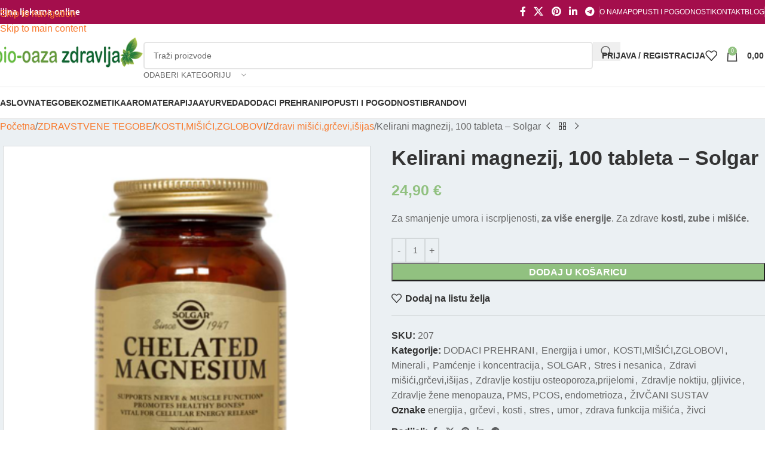

--- FILE ---
content_type: text/html; charset=UTF-8
request_url: https://www.biooazazdravlja.hr/proizvod/solgar-kelirani-magnezij-100-tableta/
body_size: 46404
content:
<!DOCTYPE html><html lang="hr"><head><script data-no-optimize="1">var litespeed_docref=sessionStorage.getItem("litespeed_docref");litespeed_docref&&(Object.defineProperty(document,"referrer",{get:function(){return litespeed_docref}}),sessionStorage.removeItem("litespeed_docref"));</script> <meta charset="UTF-8"><link rel="profile" href="https://gmpg.org/xfn/11"><link rel="pingback" href="https://www.biooazazdravlja.hr/xmlrpc.php"><meta name='robots' content='index, follow, max-image-preview:large, max-snippet:-1, max-video-preview:-1' /><title>Kelirani magnezij, 100 tableta - Solgar - Bio oaza zdravlja</title><meta name="description" content="Za smanjenje umora i iscrpljenosti, za više energije. Za zdrave kosti, zube i mišiće." /><link rel="canonical" href="https://www.biooazazdravlja.hr/proizvod/solgar-kelirani-magnezij-100-tableta/" /><meta property="og:locale" content="hr_HR" /><meta property="og:type" content="product" /><meta property="og:title" content="Kelirani magnezij, 100 tableta - Solgar" /><meta property="og:description" content="Za smanjenje umora i iscrpljenosti, za više energije. Za zdrave kosti, zube i mišiće." /><meta property="og:url" content="https://www.biooazazdravlja.hr/proizvod/solgar-kelirani-magnezij-100-tableta/" /><meta property="og:site_name" content="Bio oaza zdravlja" /><meta property="article:modified_time" content="2025-09-26T23:32:12+00:00" /><meta property="og:image" content="https://www.biooazazdravlja.hr/files/2020/03/solgarkeliranimagnezij.jpg.png" /><meta property="og:image:width" content="360" /><meta property="og:image:height" content="408" /><meta property="og:image:type" content="image/png" /><meta name="twitter:card" content="summary_large_image" /><meta name="twitter:label1" content="Price" /><meta name="twitter:data1" content="24,90&nbsp;&euro;" /><meta name="twitter:label2" content="Availability" /><meta name="twitter:data2" content="In stock" /> <script type="application/ld+json" class="yoast-schema-graph">{"@context":"https://schema.org","@graph":[{"@type":["WebPage","ItemPage"],"@id":"https://www.biooazazdravlja.hr/proizvod/solgar-kelirani-magnezij-100-tableta/","url":"https://www.biooazazdravlja.hr/proizvod/solgar-kelirani-magnezij-100-tableta/","name":"Kelirani magnezij, 100 tableta - Solgar - Bio oaza zdravlja","isPartOf":{"@id":"https://www.biooazazdravlja.hr/#website"},"primaryImageOfPage":{"@id":"https://www.biooazazdravlja.hr/proizvod/solgar-kelirani-magnezij-100-tableta/#primaryimage"},"image":{"@id":"https://www.biooazazdravlja.hr/proizvod/solgar-kelirani-magnezij-100-tableta/#primaryimage"},"thumbnailUrl":"https://www.biooazazdravlja.hr/files/2020/03/solgarkeliranimagnezij.jpg.png","breadcrumb":{"@id":"https://www.biooazazdravlja.hr/proizvod/solgar-kelirani-magnezij-100-tableta/#breadcrumb"},"inLanguage":"hr","potentialAction":{"@type":"BuyAction","target":"https://www.biooazazdravlja.hr/proizvod/solgar-kelirani-magnezij-100-tableta/"}},{"@type":"ImageObject","inLanguage":"hr","@id":"https://www.biooazazdravlja.hr/proizvod/solgar-kelirani-magnezij-100-tableta/#primaryimage","url":"https://www.biooazazdravlja.hr/files/2020/03/solgarkeliranimagnezij.jpg.png","contentUrl":"https://www.biooazazdravlja.hr/files/2020/03/solgarkeliranimagnezij.jpg.png","width":360,"height":408},{"@type":"BreadcrumbList","@id":"https://www.biooazazdravlja.hr/proizvod/solgar-kelirani-magnezij-100-tableta/#breadcrumb","itemListElement":[{"@type":"ListItem","position":1,"name":"Početna stranica","item":"https://www.biooazazdravlja.hr/"},{"@type":"ListItem","position":2,"name":"Trgovina","item":"https://www.biooazazdravlja.hr/trgovina/"},{"@type":"ListItem","position":3,"name":"Kelirani magnezij, 100 tableta &#8211; Solgar"}]},{"@type":"WebSite","@id":"https://www.biooazazdravlja.hr/#website","url":"https://www.biooazazdravlja.hr/","name":"Bio oaza zdravlja","description":"","potentialAction":[{"@type":"SearchAction","target":{"@type":"EntryPoint","urlTemplate":"https://www.biooazazdravlja.hr/?s={search_term_string}"},"query-input":{"@type":"PropertyValueSpecification","valueRequired":true,"valueName":"search_term_string"}}],"inLanguage":"hr"}]}</script> <meta property="product:price:amount" content="24.90" /><meta property="product:price:currency" content="EUR" /><meta property="og:availability" content="instock" /><meta property="product:availability" content="instock" /><meta property="product:retailer_item_id" content="207" /><meta property="product:condition" content="new" /><link rel='dns-prefetch' href='//www.googletagmanager.com' /><link rel='dns-prefetch' href='//fonts.googleapis.com' /><link rel="alternate" type="application/rss+xml" title="Bio oaza zdravlja &raquo; Kanal" href="https://www.biooazazdravlja.hr/feed/" /><link rel="alternate" type="application/rss+xml" title="Bio oaza zdravlja &raquo; Kanal komentara" href="https://www.biooazazdravlja.hr/comments/feed/" /><link rel="alternate" type="application/rss+xml" title="Bio oaza zdravlja &raquo; Kelirani magnezij, 100 tableta &#8211; Solgar Kanal komentara" href="https://www.biooazazdravlja.hr/proizvod/solgar-kelirani-magnezij-100-tableta/feed/" /><link rel="alternate" title="oEmbed (JSON)" type="application/json+oembed" href="https://www.biooazazdravlja.hr/wp-json/oembed/1.0/embed?url=https%3A%2F%2Fwww.biooazazdravlja.hr%2Fproizvod%2Fsolgar-kelirani-magnezij-100-tableta%2F" /><link rel="alternate" title="oEmbed (XML)" type="text/xml+oembed" href="https://www.biooazazdravlja.hr/wp-json/oembed/1.0/embed?url=https%3A%2F%2Fwww.biooazazdravlja.hr%2Fproizvod%2Fsolgar-kelirani-magnezij-100-tableta%2F&#038;format=xml" /><style id='wp-img-auto-sizes-contain-inline-css' type='text/css'>img:is([sizes=auto i],[sizes^="auto," i]){contain-intrinsic-size:3000px 1500px}
/*# sourceURL=wp-img-auto-sizes-contain-inline-css */</style><link data-optimized="2" rel="stylesheet" href="https://www.biooazazdravlja.hr/aps/litespeed/css/e04bbeb2358ac7e6331b3d5b74aa2114.css?ver=001f4" /><style id='woocommerce-inline-inline-css' type='text/css'>.woocommerce form .form-row .required { visibility: visible; }
/*# sourceURL=woocommerce-inline-inline-css */</style><script id="woocommerce-google-analytics-integration-gtag-js-after" type="litespeed/javascript">window.dataLayer=window.dataLayer||[];function gtag(){dataLayer.push(arguments)}
for(const mode of[{"analytics_storage":"denied","ad_storage":"denied","ad_user_data":"denied","ad_personalization":"denied","region":["AT","BE","BG","HR","CY","CZ","DK","EE","FI","FR","DE","GR","HU","IS","IE","IT","LV","LI","LT","LU","MT","NL","NO","PL","PT","RO","SK","SI","ES","SE","GB","CH"]}]||[]){gtag("consent","default",{"wait_for_update":500,...mode})}
gtag("js",new Date());gtag("set","developer_id.dOGY3NW",!0);gtag("config","G-WLWCHSKZTK",{"track_404":!0,"allow_google_signals":!0,"logged_in":!1,"linker":{"domains":[],"allow_incoming":!1},"custom_map":{"dimension1":"logged_in"}})</script> <script type="litespeed/javascript" data-src="https://www.biooazazdravlja.hr/wp-includes/js/jquery/jquery.js" id="jquery-core-js"></script> <script id="cookie-law-info-js-extra" type="litespeed/javascript">var Cli_Data={"nn_cookie_ids":[],"cookielist":[],"non_necessary_cookies":[],"ccpaEnabled":"","ccpaRegionBased":"","ccpaBarEnabled":"","strictlyEnabled":["necessary","obligatoire"],"ccpaType":"gdpr","js_blocking":"1","custom_integration":"","triggerDomRefresh":"","secure_cookies":""};var cli_cookiebar_settings={"animate_speed_hide":"500","animate_speed_show":"500","background":"#FFF","border":"#b1a6a6c2","border_on":"","button_1_button_colour":"#61a229","button_1_button_hover":"#4e8221","button_1_link_colour":"#fff","button_1_as_button":"1","button_1_new_win":"","button_2_button_colour":"#333","button_2_button_hover":"#292929","button_2_link_colour":"#444","button_2_as_button":"","button_2_hidebar":"1","button_3_button_colour":"#0a0202","button_3_button_hover":"#080202","button_3_link_colour":"#fff","button_3_as_button":"1","button_3_new_win":"","button_4_button_colour":"#000","button_4_button_hover":"#000000","button_4_link_colour":"#333333","button_4_as_button":"","button_7_button_colour":"#61a229","button_7_button_hover":"#4e8221","button_7_link_colour":"#fff","button_7_as_button":"1","button_7_new_win":"","font_family":"inherit","header_fix":"","notify_animate_hide":"1","notify_animate_show":"","notify_div_id":"#cookie-law-info-bar","notify_position_horizontal":"right","notify_position_vertical":"bottom","scroll_close":"","scroll_close_reload":"","accept_close_reload":"","reject_close_reload":"","showagain_tab":"","showagain_background":"#fff","showagain_border":"#000","showagain_div_id":"#cookie-law-info-again","showagain_x_position":"100px","text":"#333333","show_once_yn":"","show_once":"10000","logging_on":"","as_popup":"","popup_overlay":"1","bar_heading_text":"","cookie_bar_as":"popup","popup_showagain_position":"bottom-right","widget_position":"left"};var log_object={"ajax_url":"https://www.biooazazdravlja.hr/wp-admin/admin-ajax.php"}</script> <script id="wc-add-to-cart-js-extra" type="litespeed/javascript">var wc_add_to_cart_params={"ajax_url":"/wp-admin/admin-ajax.php","wc_ajax_url":"/?wc-ajax=%%endpoint%%","i18n_view_cart":"Vidi ko\u0161aricu","cart_url":"https://www.biooazazdravlja.hr/kosarica/","is_cart":"","cart_redirect_after_add":"no"}</script> <script id="wc-single-product-js-extra" type="litespeed/javascript">var wc_single_product_params={"i18n_required_rating_text":"Molimo odaberite svoju ocjenu","i18n_rating_options":["1 od 5 zvjezdica","2 od 5 zvjezdica","3 od 5 zvjezdica","4 od 5 zvjezdica","5 od 5 zvjezdica"],"i18n_product_gallery_trigger_text":"Prikaz galerije slika preko cijelog zaslona","review_rating_required":"yes","flexslider":{"rtl":!1,"animation":"slide","smoothHeight":!0,"directionNav":!1,"controlNav":"thumbnails","slideshow":!1,"animationSpeed":500,"animationLoop":!1,"allowOneSlide":!1},"zoom_enabled":"","zoom_options":[],"photoswipe_enabled":"","photoswipe_options":{"shareEl":!1,"closeOnScroll":!1,"history":!1,"hideAnimationDuration":0,"showAnimationDuration":0},"flexslider_enabled":""}</script> <script id="woocommerce-js-extra" type="litespeed/javascript">var woocommerce_params={"ajax_url":"/wp-admin/admin-ajax.php","wc_ajax_url":"/?wc-ajax=%%endpoint%%","i18n_password_show":"Prika\u017ei lozinku","i18n_password_hide":"Sakrij lozinku"}</script> <link rel="https://api.w.org/" href="https://www.biooazazdravlja.hr/wp-json/" /><link rel="alternate" title="JSON" type="application/json" href="https://www.biooazazdravlja.hr/wp-json/wp/v2/product/2036" /><link rel="EditURI" type="application/rsd+xml" title="RSD" href="https://www.biooazazdravlja.hr/xmlrpc.php?rsd" /><meta name="generator" content="WordPress 6.9" /><meta name="generator" content="WooCommerce 10.4.3" /><link rel='shortlink' href='https://www.biooazazdravlja.hr/?p=2036' />
 <script type="text/plain" data-cli-class="cli-blocker-script"  data-cli-script-type="non-necessary" data-cli-block="true"  data-cli-element-position="head" async src="https://www.googletagmanager.com/gtag/js?id=UA-156497913-1"></script> <script type="text/plain" data-cli-class="cli-blocker-script"  data-cli-script-type="non-necessary" data-cli-block="true"  data-cli-element-position="head">window.dataLayer = window.dataLayer || [];
  function gtag(){dataLayer.push(arguments);}
  gtag('js', new Date());

  gtag('config', 'UA-156497913-1');</script>  <script type="text/plain" data-cli-class="cli-blocker-script"  data-cli-script-type="non-necessary" data-cli-block="true"  data-cli-element-position="head" async src="https://analitika.plavipixel.hr/pixel/rQz76cwbXvdNKpoV"></script> <meta name="generator" content="Site Kit by Google 1.170.0" /><script type="litespeed/javascript">var el_i13_login_captcha=null;var el_i13_register_captcha=null</script><meta name="theme-color" content="rgb(145,193,128)"><meta name="viewport" content="width=device-width, initial-scale=1.0, maximum-scale=1.0, user-scalable=no">
<noscript><style>.woocommerce-product-gallery{ opacity: 1 !important; }</style></noscript><meta name="generator" content="Elementor 3.34.1; features: additional_custom_breakpoints; settings: css_print_method-external, google_font-enabled, font_display-swap"><style>.e-con.e-parent:nth-of-type(n+4):not(.e-lazyloaded):not(.e-no-lazyload),
				.e-con.e-parent:nth-of-type(n+4):not(.e-lazyloaded):not(.e-no-lazyload) * {
					background-image: none !important;
				}
				@media screen and (max-height: 1024px) {
					.e-con.e-parent:nth-of-type(n+3):not(.e-lazyloaded):not(.e-no-lazyload),
					.e-con.e-parent:nth-of-type(n+3):not(.e-lazyloaded):not(.e-no-lazyload) * {
						background-image: none !important;
					}
				}
				@media screen and (max-height: 640px) {
					.e-con.e-parent:nth-of-type(n+2):not(.e-lazyloaded):not(.e-no-lazyload),
					.e-con.e-parent:nth-of-type(n+2):not(.e-lazyloaded):not(.e-no-lazyload) * {
						background-image: none !important;
					}
				}</style><link rel="icon" href="https://www.biooazazdravlja.hr/files/2020/04/bio-oaza-zdravlja-bio-ljekarna-apoteka.gif" sizes="32x32" /><link rel="icon" href="https://www.biooazazdravlja.hr/files/2020/04/bio-oaza-zdravlja-bio-ljekarna-apoteka.gif" sizes="192x192" /><link rel="apple-touch-icon" href="https://www.biooazazdravlja.hr/files/2020/04/bio-oaza-zdravlja-bio-ljekarna-apoteka.gif" /><meta name="msapplication-TileImage" content="https://www.biooazazdravlja.hr/files/2020/04/bio-oaza-zdravlja-bio-ljekarna-apoteka.gif" /><style></style><style id="wd-style-header_858095-css" data-type="wd-style-header_858095">:root{
	--wd-top-bar-h: 40px;
	--wd-top-bar-sm-h: 38px;
	--wd-top-bar-sticky-h: .00001px;
	--wd-top-bar-brd-w: .00001px;

	--wd-header-general-h: 105px;
	--wd-header-general-sm-h: 60px;
	--wd-header-general-sticky-h: .00001px;
	--wd-header-general-brd-w: 1px;

	--wd-header-bottom-h: 52px;
	--wd-header-bottom-sm-h: .00001px;
	--wd-header-bottom-sticky-h: 52px;
	--wd-header-bottom-brd-w: 1px;

	--wd-header-clone-h: .00001px;

	--wd-header-brd-w: calc(var(--wd-top-bar-brd-w) + var(--wd-header-general-brd-w) + var(--wd-header-bottom-brd-w));
	--wd-header-h: calc(var(--wd-top-bar-h) + var(--wd-header-general-h) + var(--wd-header-bottom-h) + var(--wd-header-brd-w));
	--wd-header-sticky-h: calc(var(--wd-top-bar-sticky-h) + var(--wd-header-general-sticky-h) + var(--wd-header-bottom-sticky-h) + var(--wd-header-clone-h) + var(--wd-header-brd-w));
	--wd-header-sm-h: calc(var(--wd-top-bar-sm-h) + var(--wd-header-general-sm-h) + var(--wd-header-bottom-sm-h) + var(--wd-header-brd-w));
}

.whb-top-bar .wd-dropdown {
	margin-top: -1px;
}

.whb-top-bar .wd-dropdown:after {
	height: 10px;
}




:root:has(.whb-general-header.whb-border-boxed) {
	--wd-header-general-brd-w: .00001px;
}

@media (max-width: 1024px) {
:root:has(.whb-general-header.whb-hidden-mobile) {
	--wd-header-general-brd-w: .00001px;
}
}

:root:has(.whb-header-bottom.whb-border-boxed) {
	--wd-header-bottom-brd-w: .00001px;
}

@media (max-width: 1024px) {
:root:has(.whb-header-bottom.whb-hidden-mobile) {
	--wd-header-bottom-brd-w: .00001px;
}
}

.whb-header-bottom .wd-dropdown {
	margin-top: 5px;
}

.whb-header-bottom .wd-dropdown:after {
	height: 16px;
}

.whb-sticked .whb-header-bottom .wd-dropdown:not(.sub-sub-menu) {
	margin-top: 5px;
}

.whb-sticked .whb-header-bottom .wd-dropdown:not(.sub-sub-menu):after {
	height: 16px;
}


		
.whb-top-bar {
	background-color: rgba(164, 14, 76, 1);
}

.whb-jvmsdxccgdnbjppliipg form.searchform {
	--wd-form-height: 46px;
}
.whb-general-header {
	border-color: rgba(232, 232, 232, 1);border-bottom-width: 1px;border-bottom-style: solid;
}

.whb-header-bottom {
	border-color: rgba(232, 232, 232, 1);border-bottom-width: 1px;border-bottom-style: solid;
}</style><style id="wd-style-theme_settings_default-css" data-type="wd-style-theme_settings_default">@font-face {
	font-weight: normal;
	font-style: normal;
	font-family: "woodmart-font";
	src: url("//www.biooazazdravlja.hr/aps/themes/woodmart/fonts/woodmart-font-1-400.woff2?v=8.3.8") format("woff2");
}

:root {
	--wd-text-font: "Titillium Web", Arial, Helvetica, sans-serif;
	--wd-text-font-weight: 400;
	--wd-text-color: rgb(102,102,102);
	--wd-text-font-size: 16px;
	--wd-title-font: "Poppins", Arial, Helvetica, sans-serif;
	--wd-title-font-weight: 600;
	--wd-title-color: #242424;
	--wd-entities-title-font: "Poppins", Arial, Helvetica, sans-serif;
	--wd-entities-title-font-weight: 500;
	--wd-entities-title-color: #333333;
	--wd-entities-title-color-hover: rgb(51 51 51 / 65%);
	--wd-alternative-font: "Titillium Web", Arial, Helvetica, sans-serif;
	--wd-widget-title-font: "Titillium Web", Arial, Helvetica, sans-serif;
	--wd-widget-title-font-weight: 700;
	--wd-widget-title-transform: uppercase;
	--wd-widget-title-color: #333;
	--wd-widget-title-font-size: 17px;
	--wd-header-el-font: "Poppins", Arial, Helvetica, sans-serif;
	--wd-header-el-font-weight: 600;
	--wd-header-el-transform: uppercase;
	--wd-header-el-font-size: 14px;
	--wd-otl-style: dotted;
	--wd-otl-width: 2px;
	--wd-primary-color: rgb(145,193,128);
	--wd-alternative-color: rgb(15,76,129);
	--btn-default-bgcolor: #f7f7f7;
	--btn-default-bgcolor-hover: #efefef;
	--btn-accented-bgcolor: rgb(145,193,128);
	--btn-accented-bgcolor-hover: rgb(15,76,129);
	--wd-form-brd-width: 2px;
	--notices-success-bg: #459647;
	--notices-success-color: #fff;
	--notices-warning-bg: #E0B252;
	--notices-warning-color: #fff;
	--wd-link-color: rgb(248,122,46);
	--wd-link-color-hover: #242424;
}
.wd-age-verify-wrap {
	--wd-popup-width: 500px;
}
.wd-popup.wd-promo-popup {
	background-color: #111111;
	background-image: none;
	background-repeat: no-repeat;
	background-size: contain;
	background-position: left center;
}
.wd-promo-popup-wrap {
	--wd-popup-width: 800px;
}
:is(.woodmart-woocommerce-layered-nav, .wd-product-category-filter) .wd-scroll-content {
	max-height: 223px;
}
.wd-page-title .wd-page-title-bg img {
	object-fit: cover;
	object-position: center center;
}
.wd-footer {
	background-color: rgb(255,255,255);
	background-image: none;
}
.page .wd-page-content {
	background-color: rgb(235,240,243);
	background-image: none;
}
.mfp-wrap.wd-popup-quick-view-wrap {
	--wd-popup-width: 920px;
}
:root{
--wd-container-w: 1400px;
--wd-form-brd-radius: 5px;
--btn-default-color: #333;
--btn-default-color-hover: #333;
--btn-accented-color: #fff;
--btn-accented-color-hover: #fff;
--btn-default-brd-radius: 0px;
--btn-default-box-shadow: none;
--btn-default-box-shadow-hover: none;
--btn-default-box-shadow-active: none;
--btn-default-bottom: 0px;
--btn-accented-bottom-active: -1px;
--btn-accented-brd-radius: 0px;
--btn-accented-box-shadow: inset 0 -2px 0 rgba(0, 0, 0, .15);
--btn-accented-box-shadow-hover: inset 0 -2px 0 rgba(0, 0, 0, .15);
--wd-brd-radius: 0px;
}

@media (min-width: 1400px) {
section.elementor-section.wd-section-stretch > .elementor-container {
margin-left: auto;
margin-right: auto;
}
}


.wd-page-title {
background-color: rgb(177,226,220);
}</style></head><body class="wp-singular product-template-default single single-product postid-2036 wp-theme-woodmart wp-child-theme-woodmart-child theme-woodmart woocommerce woocommerce-page woocommerce-no-js wrapper-custom  categories-accordion-on woodmart-ajax-shop-on sticky-toolbar-on elementor-default elementor-kit-11175"> <script type="text/javascript" id="wd-flicker-fix">// Flicker fix.</script> <div class="wd-skip-links">
<a href="#menu-main-menu" class="wd-skip-navigation btn">
Skip to navigation					</a>
<a href="#main-content" class="wd-skip-content btn">
Skip to main content			</a></div><div class="wd-page-wrapper website-wrapper"><header class="whb-header whb-header_858095 whb-sticky-shadow whb-scroll-slide whb-sticky-real"><div class="whb-main-header"><div class="whb-row whb-top-bar whb-not-sticky-row whb-with-bg whb-without-border whb-color-light whb-flex-flex-middle"><div class="container"><div class="whb-flex-row whb-top-bar-inner"><div class="whb-column whb-col-left whb-column5 whb-visible-lg"><div class="wd-header-text reset-last-child whb-y4ro7npestv02kyrww49"><strong><span style="color: #ffffff;">Biljna ljekarna online</span></strong></div></div><div class="whb-column whb-col-center whb-column6 whb-visible-lg whb-empty-column"></div><div class="whb-column whb-col-right whb-column7 whb-visible-lg"><div
class=" wd-social-icons wd-style-default social-share wd-shape-circle  whb-43k0qayz7gg36f2jmmhk color-scheme-light text-center">
<a rel="noopener noreferrer nofollow" href="https://www.facebook.com/sharer/sharer.php?u=https://www.biooazazdravlja.hr/proizvod/solgar-kelirani-magnezij-100-tableta/" target="_blank" class=" wd-social-icon social-facebook" aria-label="Facebook social link">
<span class="wd-icon"></span>
</a>
<a rel="noopener noreferrer nofollow" href="https://x.com/share?url=https://www.biooazazdravlja.hr/proizvod/solgar-kelirani-magnezij-100-tableta/" target="_blank" class=" wd-social-icon social-twitter" aria-label="X social link">
<span class="wd-icon"></span>
</a>
<a rel="noopener noreferrer nofollow" href="https://pinterest.com/pin/create/button/?url=https://www.biooazazdravlja.hr/proizvod/solgar-kelirani-magnezij-100-tableta/&media=https://www.biooazazdravlja.hr/files/2020/03/solgarkeliranimagnezij.jpg.png&description=Kelirani+magnezij%2C+100+tableta+%26%238211%3B+Solgar" target="_blank" class=" wd-social-icon social-pinterest" aria-label="Pinterest social link">
<span class="wd-icon"></span>
</a>
<a rel="noopener noreferrer nofollow" href="https://www.linkedin.com/shareArticle?mini=true&url=https://www.biooazazdravlja.hr/proizvod/solgar-kelirani-magnezij-100-tableta/" target="_blank" class=" wd-social-icon social-linkedin" aria-label="Linkedin social link">
<span class="wd-icon"></span>
</a>
<a rel="noopener noreferrer nofollow" href="https://telegram.me/share/url?url=https://www.biooazazdravlja.hr/proizvod/solgar-kelirani-magnezij-100-tableta/" target="_blank" class=" wd-social-icon social-tg" aria-label="Telegram social link">
<span class="wd-icon"></span>
</a></div><div class="wd-header-divider wd-full-height whb-aik22afewdiur23h71ba"></div><nav class="wd-header-nav wd-header-secondary-nav whb-qyxd33agi52wruenrb9t text-right wd-full-height" role="navigation" aria-label="Top Bar"><ul id="menu-top-bar" class="menu wd-nav wd-nav-header wd-nav-secondary wd-style-bordered wd-gap-s"><li id="menu-item-11415" class="menu-item menu-item-type-post_type menu-item-object-page menu-item-11415 item-level-0 menu-simple-dropdown wd-event-hover" ><a href="https://www.biooazazdravlja.hr/o-nama/" class="woodmart-nav-link"><span class="nav-link-text">O nama</span></a></li><li id="menu-item-5991" class="menu-item menu-item-type-post_type menu-item-object-page menu-item-5991 item-level-0 menu-simple-dropdown wd-event-hover" ><a href="https://www.biooazazdravlja.hr/akcija/" class="woodmart-nav-link"><span class="nav-link-text">POPUSTI I POGODNOSTI</span></a></li><li id="menu-item-5987" class="menu-item menu-item-type-post_type menu-item-object-page menu-item-5987 item-level-0 menu-simple-dropdown wd-event-hover" ><a href="https://www.biooazazdravlja.hr/kontakt/" class="woodmart-nav-link"><span class="nav-link-text">KONTAKT</span></a></li><li id="menu-item-11176" class="menu-item menu-item-type-post_type menu-item-object-page menu-item-11176 item-level-0 menu-simple-dropdown wd-event-hover" ><a href="https://www.biooazazdravlja.hr/blog/" class="woodmart-nav-link"><span class="nav-link-text">Blog</span></a></li></ul></nav><div class="wd-header-divider wd-full-height whb-hvo7pk2f543doxhr21h5"></div></div><div class="whb-column whb-col-mobile whb-column_mobile1 whb-hidden-lg"><div
class=" wd-social-icons wd-style-default social-share wd-shape-circle  whb-vmlw3iqy1i9gf64uk7of color-scheme-light text-center">
<a rel="noopener noreferrer nofollow" href="https://www.facebook.com/sharer/sharer.php?u=https://www.biooazazdravlja.hr/proizvod/solgar-kelirani-magnezij-100-tableta/" target="_blank" class=" wd-social-icon social-facebook" aria-label="Facebook social link">
<span class="wd-icon"></span>
</a>
<a rel="noopener noreferrer nofollow" href="https://x.com/share?url=https://www.biooazazdravlja.hr/proizvod/solgar-kelirani-magnezij-100-tableta/" target="_blank" class=" wd-social-icon social-twitter" aria-label="X social link">
<span class="wd-icon"></span>
</a>
<a rel="noopener noreferrer nofollow" href="https://pinterest.com/pin/create/button/?url=https://www.biooazazdravlja.hr/proizvod/solgar-kelirani-magnezij-100-tableta/&media=https://www.biooazazdravlja.hr/files/2020/03/solgarkeliranimagnezij.jpg.png&description=Kelirani+magnezij%2C+100+tableta+%26%238211%3B+Solgar" target="_blank" class=" wd-social-icon social-pinterest" aria-label="Pinterest social link">
<span class="wd-icon"></span>
</a>
<a rel="noopener noreferrer nofollow" href="https://www.linkedin.com/shareArticle?mini=true&url=https://www.biooazazdravlja.hr/proizvod/solgar-kelirani-magnezij-100-tableta/" target="_blank" class=" wd-social-icon social-linkedin" aria-label="Linkedin social link">
<span class="wd-icon"></span>
</a>
<a rel="noopener noreferrer nofollow" href="https://telegram.me/share/url?url=https://www.biooazazdravlja.hr/proizvod/solgar-kelirani-magnezij-100-tableta/" target="_blank" class=" wd-social-icon social-tg" aria-label="Telegram social link">
<span class="wd-icon"></span>
</a></div></div></div></div></div><div class="whb-row whb-general-header whb-not-sticky-row whb-without-bg whb-border-fullwidth whb-color-dark whb-flex-flex-middle"><div class="container"><div class="whb-flex-row whb-general-header-inner"><div class="whb-column whb-col-left whb-column8 whb-visible-lg"><div class="site-logo whb-gs8bcnxektjsro21n657">
<a href="https://www.biooazazdravlja.hr/" class="wd-logo wd-main-logo" rel="home" aria-label="Site logo">
<img data-lazyloaded="1" src="[data-uri]" width="265" height="54" data-src="https://www.biooazazdravlja.hr/files/2020/01/biljna-ljekarna-zagreb.png" alt="Bio oaza zdravlja" style="max-width: 250px;" loading="lazy" />	</a></div></div><div class="whb-column whb-col-center whb-column9 whb-visible-lg"><div class="wd-search-form  wd-header-search-form wd-display-form whb-jvmsdxccgdnbjppliipg"><form role="search" method="get" class="searchform  wd-with-cat wd-style-default wd-cat-style-bordered woodmart-ajax-search" action="https://www.biooazazdravlja.hr/"  data-thumbnail="1" data-price="1" data-post_type="product" data-count="20" data-sku="0" data-symbols_count="3" data-include_cat_search="no" autocomplete="off">
<input type="text" class="s" placeholder="Traži proizvode" value="" name="s" aria-label="Search" title="Traži proizvode" required/>
<input type="hidden" name="post_type" value="product"><span tabindex="0" aria-label="Clear search" class="wd-clear-search wd-role-btn wd-hide"></span><div class="wd-search-cat wd-event-click wd-scroll">
<input type="hidden" name="product_cat" value="0" disabled><div tabindex="0" class="wd-search-cat-btn wd-role-btn" aria-label="Odaberi kategoriju" rel="nofollow" data-val="0">
<span>Odaberi kategoriju</span></div><div class="wd-dropdown wd-dropdown-search-cat wd-dropdown-menu wd-scroll-content wd-design-default color-scheme-dark"><ul class="wd-sub-menu"><li style="display:none;"><a href="#" data-val="0">Odaberi kategoriju</a></li><li class="cat-item cat-item-272"><a class="pf-value" href="https://www.biooazazdravlja.hr/kategorija-proizvoda/brandovi/" data-val="brandovi" data-title="Brandovi" >Brandovi</a><ul class='children'><li class="cat-item cat-item-2943"><a class="pf-value" href="https://www.biooazazdravlja.hr/kategorija-proizvoda/brandovi/365-nature/" data-val="365-nature" data-title="365 nature" >365 nature</a></li><li class="cat-item cat-item-3482"><a class="pf-value" href="https://www.biooazazdravlja.hr/kategorija-proizvoda/brandovi/agitator/" data-val="agitator" data-title="AGITATOR" >AGITATOR</a></li><li class="cat-item cat-item-2677"><a class="pf-value" href="https://www.biooazazdravlja.hr/kategorija-proizvoda/brandovi/aktival/" data-val="aktival" data-title="Aktival" >Aktival</a></li><li class="cat-item cat-item-1844"><a class="pf-value" href="https://www.biooazazdravlja.hr/kategorija-proizvoda/brandovi/allergosan-institut/" data-val="allergosan-institut" data-title="Allergosan" >Allergosan</a></li><li class="cat-item cat-item-1845"><a class="pf-value" href="https://www.biooazazdravlja.hr/kategorija-proizvoda/brandovi/almagea/" data-val="almagea" data-title="Almagea" >Almagea</a></li><li class="cat-item cat-item-2179"><a class="pf-value" href="https://www.biooazazdravlja.hr/kategorija-proizvoda/brandovi/aoxi/" data-val="aoxi" data-title="Aoxi" >Aoxi</a></li><li class="cat-item cat-item-2001"><a class="pf-value" href="https://www.biooazazdravlja.hr/kategorija-proizvoda/brandovi/aquasource/" data-val="aquasource" data-title="AquaSource" >AquaSource</a></li><li class="cat-item cat-item-1852"><a class="pf-value" href="https://www.biooazazdravlja.hr/kategorija-proizvoda/brandovi/ayugarden/" data-val="ayugarden" data-title="AyuGarden" >AyuGarden</a></li><li class="cat-item cat-item-2278"><a class="pf-value" href="https://www.biooazazdravlja.hr/kategorija-proizvoda/brandovi/btonic/" data-val="btonic" data-title="B!TONIC" >B!TONIC</a></li><li class="cat-item cat-item-3435"><a class="pf-value" href="https://www.biooazazdravlja.hr/kategorija-proizvoda/brandovi/bach/" data-val="bach" data-title="Bach" >Bach</a></li><li class="cat-item cat-item-4810"><a class="pf-value" href="https://www.biooazazdravlja.hr/kategorija-proizvoda/brandovi/be-nature/" data-val="be-nature" data-title="Be Nature" >Be Nature</a></li><li class="cat-item cat-item-2067"><a class="pf-value" href="https://www.biooazazdravlja.hr/kategorija-proizvoda/brandovi/better-you/" data-val="better-you" data-title="Better You" >Better You</a></li><li class="cat-item cat-item-4467"><a class="pf-value" href="https://www.biooazazdravlja.hr/kategorija-proizvoda/brandovi/bio-strath/" data-val="bio-strath" data-title="Bio Strath" >Bio Strath</a></li><li class="cat-item cat-item-2303"><a class="pf-value" href="https://www.biooazazdravlja.hr/kategorija-proizvoda/brandovi/bio-rama/" data-val="bio-rama" data-title="Bio-Rama" >Bio-Rama</a></li><li class="cat-item cat-item-1853"><a class="pf-value" href="https://www.biooazazdravlja.hr/kategorija-proizvoda/brandovi/bioandina/" data-val="bioandina" data-title="BIOANDINA" >BIOANDINA</a></li><li class="cat-item cat-item-2704"><a class="pf-value" href="https://www.biooazazdravlja.hr/kategorija-proizvoda/brandovi/biobalans/" data-val="biobalans" data-title="Biobalans" >Biobalans</a></li><li class="cat-item cat-item-3243"><a class="pf-value" href="https://www.biooazazdravlja.hr/kategorija-proizvoda/brandovi/biofarm/" data-val="biofarm" data-title="biofarm" >biofarm</a></li><li class="cat-item cat-item-2732"><a class="pf-value" href="https://www.biooazazdravlja.hr/kategorija-proizvoda/brandovi/bios-line/" data-val="bios-line" data-title="Bios Line" >Bios Line</a></li><li class="cat-item cat-item-2248"><a class="pf-value" href="https://www.biooazazdravlja.hr/kategorija-proizvoda/brandovi/biosilver/" data-val="biosilver" data-title="Biosilver" >Biosilver</a></li><li class="cat-item cat-item-2069"><a class="pf-value" href="https://www.biooazazdravlja.hr/kategorija-proizvoda/brandovi/biosline/" data-val="biosline" data-title="Biosline" >Biosline</a></li><li class="cat-item cat-item-1933"><a class="pf-value" href="https://www.biooazazdravlja.hr/kategorija-proizvoda/brandovi/blue-iron/" data-val="blue-iron" data-title="Blue Iron" >Blue Iron</a></li><li class="cat-item cat-item-3866"><a class="pf-value" href="https://www.biooazazdravlja.hr/kategorija-proizvoda/brandovi/caricol-digestive-immune-health-gmbh/" data-val="caricol-digestive-immune-health-gmbh" data-title="Caricol Digestive &amp; Immune Health GmbH" >Caricol Digestive &amp; Immune Health GmbH</a></li><li class="cat-item cat-item-2212"><a class="pf-value" href="https://www.biooazazdravlja.hr/kategorija-proizvoda/brandovi/child-life/" data-val="child-life" data-title="Child Life" >Child Life</a></li><li class="cat-item cat-item-2802"><a class="pf-value" href="https://www.biooazazdravlja.hr/kategorija-proizvoda/brandovi/doc-phytolabor/" data-val="doc-phytolabor" data-title="Doc Phytolabor" >Doc Phytolabor</a></li><li class="cat-item cat-item-415"><a class="pf-value" href="https://www.biooazazdravlja.hr/kategorija-proizvoda/brandovi/dr-niedermaier-regulatpro/" data-val="dr-niedermaier-regulatpro" data-title="Dr. Niedermaier - Regulatpro" >Dr. Niedermaier &#8211; Regulatpro</a></li><li class="cat-item cat-item-416"><a class="pf-value" href="https://www.biooazazdravlja.hr/kategorija-proizvoda/brandovi/dr-wolz/" data-val="dr-wolz" data-title="Dr. Wolz" >Dr. Wolz</a></li><li class="cat-item cat-item-439"><a class="pf-value" href="https://www.biooazazdravlja.hr/kategorija-proizvoda/brandovi/ekolife-natura/" data-val="ekolife-natura" data-title="Ekolife natura" >Ekolife natura</a></li><li class="cat-item cat-item-2743"><a class="pf-value" href="https://www.biooazazdravlja.hr/kategorija-proizvoda/brandovi/endocare/" data-val="endocare" data-title="Endocare" >Endocare</a></li><li class="cat-item cat-item-2775"><a class="pf-value" href="https://www.biooazazdravlja.hr/kategorija-proizvoda/brandovi/energy-group/" data-val="energy-group" data-title="Energy Group" >Energy Group</a></li><li class="cat-item cat-item-4407"><a class="pf-value" href="https://www.biooazazdravlja.hr/kategorija-proizvoda/brandovi/enzymedica/" data-val="enzymedica" data-title="ENZYMEDICA" >ENZYMEDICA</a></li><li class="cat-item cat-item-472"><a class="pf-value" href="https://www.biooazazdravlja.hr/kategorija-proizvoda/brandovi/esi/" data-val="esi" data-title="ESI" >ESI</a></li><li class="cat-item cat-item-2082"><a class="pf-value" href="https://www.biooazazdravlja.hr/kategorija-proizvoda/brandovi/fagron/" data-val="fagron" data-title="Fagron" >Fagron</a></li><li class="cat-item cat-item-4294"><a class="pf-value" href="https://www.biooazazdravlja.hr/kategorija-proizvoda/brandovi/forever-young/" data-val="forever-young" data-title="Forever Young" >Forever Young</a></li><li class="cat-item cat-item-3492"><a class="pf-value" href="https://www.biooazazdravlja.hr/kategorija-proizvoda/brandovi/gianluca-mech-1911/" data-val="gianluca-mech-1911" data-title="Gianluca mech 1911" >Gianluca mech 1911</a></li><li class="cat-item cat-item-550"><a class="pf-value" href="https://www.biooazazdravlja.hr/kategorija-proizvoda/brandovi/gmz/" data-val="gmz" data-title="GMZ" >GMZ</a></li><li class="cat-item cat-item-2779"><a class="pf-value" href="https://www.biooazazdravlja.hr/kategorija-proizvoda/brandovi/hamapharm/" data-val="hamapharm" data-title="Hamapharm" >Hamapharm</a></li><li class="cat-item cat-item-573"><a class="pf-value" href="https://www.biooazazdravlja.hr/kategorija-proizvoda/brandovi/healingherbs/" data-val="healingherbs" data-title="Healingherbs" >Healingherbs</a></li><li class="cat-item cat-item-575"><a class="pf-value" href="https://www.biooazazdravlja.hr/kategorija-proizvoda/brandovi/hedera/" data-val="hedera" data-title="Hedera" >Hedera</a></li><li class="cat-item cat-item-2450"><a class="pf-value" href="https://www.biooazazdravlja.hr/kategorija-proizvoda/brandovi/heliocare/" data-val="heliocare" data-title="Heliocare" >Heliocare</a></li><li class="cat-item cat-item-2804"><a class="pf-value" href="https://www.biooazazdravlja.hr/kategorija-proizvoda/brandovi/humed-pharma/" data-val="humed-pharma" data-title="Humed Pharma" >Humed Pharma</a></li><li class="cat-item cat-item-656"><a class="pf-value" href="https://www.biooazazdravlja.hr/kategorija-proizvoda/brandovi/international-health/" data-val="international-health" data-title="INTERNATIONAL HEALTH" >INTERNATIONAL HEALTH</a></li><li class="cat-item cat-item-4825"><a class="pf-value" href="https://www.biooazazdravlja.hr/kategorija-proizvoda/brandovi/intoleran/" data-val="intoleran" data-title="Intoleran" >Intoleran</a></li><li class="cat-item cat-item-4105"><a class="pf-value" href="https://www.biooazazdravlja.hr/kategorija-proizvoda/brandovi/iraltone/" data-val="iraltone" data-title="Iraltone" >Iraltone</a></li><li class="cat-item cat-item-696"><a class="pf-value" href="https://www.biooazazdravlja.hr/kategorija-proizvoda/brandovi/jadromel/" data-val="jadromel" data-title="JADROMEL" >JADROMEL</a></li><li class="cat-item cat-item-715"><a class="pf-value" href="https://www.biooazazdravlja.hr/kategorija-proizvoda/brandovi/kal/" data-val="kal" data-title="Kal" >Kal</a></li><li class="cat-item cat-item-4351"><a class="pf-value" href="https://www.biooazazdravlja.hr/kategorija-proizvoda/brandovi/kuca-caja-makarska/" data-val="kuca-caja-makarska" data-title="Kuća čaja Makarska" >Kuća čaja Makarska</a></li><li class="cat-item cat-item-842"><a class="pf-value" href="https://www.biooazazdravlja.hr/kategorija-proizvoda/brandovi/lifetime/" data-val="lifetime" data-title="LifeTime" >LifeTime</a></li><li class="cat-item cat-item-887"><a class="pf-value" href="https://www.biooazazdravlja.hr/kategorija-proizvoda/brandovi/manuka-health/" data-val="manuka-health" data-title="Manuka Health" >Manuka Health</a></li><li class="cat-item cat-item-917"><a class="pf-value" href="https://www.biooazazdravlja.hr/kategorija-proizvoda/brandovi/maticnjak/" data-val="maticnjak" data-title="MATIČNJAK" >MATIČNJAK</a></li><li class="cat-item cat-item-4175"><a class="pf-value" href="https://www.biooazazdravlja.hr/kategorija-proizvoda/brandovi/medex/" data-val="medex" data-title="MEDEX" >MEDEX</a></li><li class="cat-item cat-item-3655"><a class="pf-value" href="https://www.biooazazdravlja.hr/kategorija-proizvoda/brandovi/medicinalis/" data-val="medicinalis" data-title="Medicinalis" >Medicinalis</a></li><li class="cat-item cat-item-4828"><a class="pf-value" href="https://www.biooazazdravlja.hr/kategorija-proizvoda/brandovi/medilab-one/" data-val="medilab-one" data-title="Medilab ONE" >Medilab ONE</a></li><li class="cat-item cat-item-2286"><a class="pf-value" href="https://www.biooazazdravlja.hr/kategorija-proizvoda/brandovi/megamin-med-megacomplex/" data-val="megamin-med-megacomplex" data-title="Megamin med-MEGACOMPLEX" >Megamin med-MEGACOMPLEX</a></li><li class="cat-item cat-item-2357"><a class="pf-value" href="https://www.biooazazdravlja.hr/kategorija-proizvoda/brandovi/mollers/" data-val="mollers" data-title="Mollers" >Mollers</a></li><li class="cat-item cat-item-4826"><a class="pf-value" href="https://www.biooazazdravlja.hr/kategorija-proizvoda/brandovi/mybiotik/" data-val="mybiotik" data-title="MyBIOTIK®" >MyBIOTIK®</a></li><li class="cat-item cat-item-1015"><a class="pf-value" href="https://www.biooazazdravlja.hr/kategorija-proizvoda/brandovi/natrol/" data-val="natrol" data-title="Natrol" >Natrol</a></li><li class="cat-item cat-item-2848"><a class="pf-value" href="https://www.biooazazdravlja.hr/kategorija-proizvoda/brandovi/natural-balance/" data-val="natural-balance" data-title="Natural Balance" >Natural Balance</a></li><li class="cat-item cat-item-1966"><a class="pf-value" href="https://www.biooazazdravlja.hr/kategorija-proizvoda/brandovi/natural-elements/" data-val="natural-elements" data-title="Natural Elements" >Natural Elements</a></li><li class="cat-item cat-item-3130"><a class="pf-value" href="https://www.biooazazdravlja.hr/kategorija-proizvoda/brandovi/nordaid/" data-val="nordaid" data-title="Nordaid" >Nordaid</a></li><li class="cat-item cat-item-1082"><a class="pf-value" href="https://www.biooazazdravlja.hr/kategorija-proizvoda/brandovi/novexpert/" data-val="novexpert" data-title="Novexpert" >Novexpert</a></li><li class="cat-item cat-item-1084"><a class="pf-value" href="https://www.biooazazdravlja.hr/kategorija-proizvoda/brandovi/nutrex-hawaii/" data-val="nutrex-hawaii" data-title="Nutrex Hawaii" >Nutrex Hawaii</a></li><li class="cat-item cat-item-1089"><a class="pf-value" href="https://www.biooazazdravlja.hr/kategorija-proizvoda/brandovi/nutrilago/" data-val="nutrilago" data-title="Nutrilago" >Nutrilago</a></li><li class="cat-item cat-item-1090"><a class="pf-value" href="https://www.biooazazdravlja.hr/kategorija-proizvoda/brandovi/nutrimmun/" data-val="nutrimmun" data-title="NUTRIMMUN" >NUTRIMMUN</a></li><li class="cat-item cat-item-4850"><a class="pf-value" href="https://www.biooazazdravlja.hr/kategorija-proizvoda/brandovi/onlyplants/" data-val="onlyplants" data-title="OnlyPLants" >OnlyPLants</a></li><li class="cat-item cat-item-1131"><a class="pf-value" href="https://www.biooazazdravlja.hr/kategorija-proizvoda/brandovi/orange-and-green/" data-val="orange-and-green" data-title="ORANGE AND GREEN" >ORANGE AND GREEN</a></li><li class="cat-item cat-item-4111"><a class="pf-value" href="https://www.biooazazdravlja.hr/kategorija-proizvoda/brandovi/orthomol/" data-val="orthomol" data-title="Orthomol" >Orthomol</a></li><li class="cat-item cat-item-4269"><a class="pf-value" href="https://www.biooazazdravlja.hr/kategorija-proizvoda/brandovi/osteo-bi-flex/" data-val="osteo-bi-flex" data-title="Osteo Bi-Flex" >Osteo Bi-Flex</a></li><li class="cat-item cat-item-1342"><a class="pf-value" href="https://www.biooazazdravlja.hr/kategorija-proizvoda/brandovi/radosevic/" data-val="radosevic" data-title="Pčelarstvo Radošević" >Pčelarstvo Radošević</a></li><li class="cat-item cat-item-4535"><a class="pf-value" href="https://www.biooazazdravlja.hr/kategorija-proizvoda/brandovi/pharma-developpement/" data-val="pharma-developpement" data-title="Pharma Developpement" >Pharma Developpement</a></li><li class="cat-item cat-item-2894"><a class="pf-value" href="https://www.biooazazdravlja.hr/kategorija-proizvoda/brandovi/pharmoval/" data-val="pharmoval" data-title="Pharmoval" >Pharmoval</a></li><li class="cat-item cat-item-1197"><a class="pf-value" href="https://www.biooazazdravlja.hr/kategorija-proizvoda/brandovi/pileje/" data-val="pileje" data-title="PILEJE" >PILEJE</a></li><li class="cat-item cat-item-4474"><a class="pf-value" href="https://www.biooazazdravlja.hr/kategorija-proizvoda/brandovi/pilex/" data-val="pilex" data-title="Pilex" >Pilex</a></li><li class="cat-item cat-item-1244"><a class="pf-value" href="https://www.biooazazdravlja.hr/kategorija-proizvoda/brandovi/pranarom/" data-val="pranarom" data-title="Pranarom" >Pranarom</a></li><li class="cat-item cat-item-3104"><a class="pf-value" href="https://www.biooazazdravlja.hr/kategorija-proizvoda/brandovi/probiotics-international-ltd/" data-val="probiotics-international-ltd" data-title="Probiotics International Ltd" >Probiotics International Ltd</a></li><li class="cat-item cat-item-4830"><a class="pf-value" href="https://www.biooazazdravlja.hr/kategorija-proizvoda/brandovi/profertil/" data-val="profertil" data-title="PROfertil" >PROfertil</a></li><li class="cat-item cat-item-1336"><a class="pf-value" href="https://www.biooazazdravlja.hr/kategorija-proizvoda/brandovi/pura-vida-organic/" data-val="pura-vida-organic" data-title="PURA VIDA ORGANIC" >PURA VIDA ORGANIC</a></li><li class="cat-item cat-item-1344"><a class="pf-value" href="https://www.biooazazdravlja.hr/kategorija-proizvoda/brandovi/radovan-petrovic/" data-val="radovan-petrovic" data-title="RADOVAN PETROVIĆ" >RADOVAN PETROVIĆ</a></li><li class="cat-item cat-item-3079"><a class="pf-value" href="https://www.biooazazdravlja.hr/kategorija-proizvoda/brandovi/recaldent/" data-val="recaldent" data-title="RecalDent" >RecalDent</a></li><li class="cat-item cat-item-4278"><a class="pf-value" href="https://www.biooazazdravlja.hr/kategorija-proizvoda/brandovi/sangre-de-drago/" data-val="sangre-de-drago" data-title="Sangre de drago" >Sangre de drago</a></li><li class="cat-item cat-item-4023"><a class="pf-value" href="https://www.biooazazdravlja.hr/kategorija-proizvoda/brandovi/sangreen/" data-val="sangreen" data-title="Sangreen" >Sangreen</a></li><li class="cat-item cat-item-1479"><a class="pf-value" href="https://www.biooazazdravlja.hr/kategorija-proizvoda/brandovi/solaray/" data-val="solaray" data-title="Solaray" >Solaray</a></li><li class="cat-item cat-item-1481"><a class="pf-value" href="https://www.biooazazdravlja.hr/kategorija-proizvoda/brandovi/solgar/" data-val="solgar" data-title="SOLGAR" >SOLGAR</a></li><li class="cat-item cat-item-1488"><a class="pf-value" href="https://www.biooazazdravlja.hr/kategorija-proizvoda/brandovi/soria-natural/" data-val="soria-natural" data-title="Soria Natural" >Soria Natural</a></li><li class="cat-item cat-item-3074"><a class="pf-value" href="https://www.biooazazdravlja.hr/kategorija-proizvoda/brandovi/sorion/" data-val="sorion" data-title="SORION" >SORION</a></li><li class="cat-item cat-item-1495"><a class="pf-value" href="https://www.biooazazdravlja.hr/kategorija-proizvoda/brandovi/specchiasol/" data-val="specchiasol" data-title="SPECCHIASOL" >SPECCHIASOL</a></li><li class="cat-item cat-item-1525"><a class="pf-value" href="https://www.biooazazdravlja.hr/kategorija-proizvoda/brandovi/strauss/" data-val="strauss" data-title="Strauss" >Strauss</a></li><li class="cat-item cat-item-2599"><a class="pf-value" href="https://www.biooazazdravlja.hr/kategorija-proizvoda/brandovi/swanson/" data-val="swanson" data-title="Swanson" >Swanson</a></li><li class="cat-item cat-item-4008"><a class="pf-value" href="https://www.biooazazdravlja.hr/kategorija-proizvoda/brandovi/symphony-natural-health/" data-val="symphony-natural-health" data-title="Symphony Natural Health" >Symphony Natural Health</a></li><li class="cat-item cat-item-2850"><a class="pf-value" href="https://www.biooazazdravlja.hr/kategorija-proizvoda/brandovi/terra-nova/" data-val="terra-nova" data-title="Terra Nova" >Terra Nova</a></li><li class="cat-item cat-item-1577"><a class="pf-value" href="https://www.biooazazdravlja.hr/kategorija-proizvoda/brandovi/tiens/" data-val="tiens" data-title="Tiens" >Tiens</a></li><li class="cat-item cat-item-4399"><a class="pf-value" href="https://www.biooazazdravlja.hr/kategorija-proizvoda/brandovi/transfer-point-inc/" data-val="transfer-point-inc" data-title="Transfer Point Inc." >Transfer Point Inc.</a></li><li class="cat-item cat-item-1605"><a class="pf-value" href="https://www.biooazazdravlja.hr/kategorija-proizvoda/brandovi/twinlab/" data-val="twinlab" data-title="Twinlab" >Twinlab</a></li><li class="cat-item cat-item-2071"><a class="pf-value" href="https://www.biooazazdravlja.hr/kategorija-proizvoda/brandovi/venovin/" data-val="venovin" data-title="Venovin" >Venovin</a></li><li class="cat-item cat-item-1696"><a class="pf-value" href="https://www.biooazazdravlja.hr/kategorija-proizvoda/brandovi/vitabiotics/" data-val="vitabiotics" data-title="Vitabiotics" >Vitabiotics</a></li><li class="cat-item cat-item-3088"><a class="pf-value" href="https://www.biooazazdravlja.hr/kategorija-proizvoda/brandovi/zeolit/" data-val="zeolit" data-title="Zeolit" >Zeolit</a></li></ul></li><li class="cat-item cat-item-2167"><a class="pf-value" href="https://www.biooazazdravlja.hr/kategorija-proizvoda/cbd/" data-val="cbd" data-title="CBD" >CBD</a></li><li class="cat-item cat-item-406"><a class="pf-value" href="https://www.biooazazdravlja.hr/kategorija-proizvoda/dodaci-prehrani/" data-val="dodaci-prehrani" data-title="DODACI PREHRANI" >DODACI PREHRANI</a><ul class='children'><li class="cat-item cat-item-1843"><a class="pf-value" href="https://www.biooazazdravlja.hr/kategorija-proizvoda/dodaci-prehrani/alge/" data-val="alge" data-title="Alge" >Alge</a></li><li class="cat-item cat-item-1846"><a class="pf-value" href="https://www.biooazazdravlja.hr/kategorija-proizvoda/dodaci-prehrani/aminokiseline/" data-val="aminokiseline" data-title="Aminokiseline" >Aminokiseline</a></li><li class="cat-item cat-item-1847"><a class="pf-value" href="https://www.biooazazdravlja.hr/kategorija-proizvoda/dodaci-prehrani/antioksidansi/" data-val="antioksidansi" data-title="Antioksidansi" >Antioksidansi</a></li><li class="cat-item cat-item-157"><a class="pf-value" href="https://www.biooazazdravlja.hr/kategorija-proizvoda/dodaci-prehrani/aromaterapija/" data-val="aromaterapija" data-title="AROMATERAPIJA" >AROMATERAPIJA</a><ul class='children'><li class="cat-item cat-item-859"><a class="pf-value" href="https://www.biooazazdravlja.hr/kategorija-proizvoda/dodaci-prehrani/aromaterapija/ljekovito-bilje/" data-val="ljekovito-bilje" data-title="LJEKOVITO BILJE" >LJEKOVITO BILJE</a></li></ul></li><li class="cat-item cat-item-183"><a class="pf-value" href="https://www.biooazazdravlja.hr/kategorija-proizvoda/dodaci-prehrani/ayurveda/" data-val="ayurveda" data-title="AYURVEDA" >AYURVEDA</a></li><li class="cat-item cat-item-229"><a class="pf-value" href="https://www.biooazazdravlja.hr/kategorija-proizvoda/dodaci-prehrani/bio-super-hrana/" data-val="bio-super-hrana" data-title="BIO SUPER HRANA" >BIO SUPER HRANA</a><ul class='children'><li class="cat-item cat-item-1305"><a class="pf-value" href="https://www.biooazazdravlja.hr/kategorija-proizvoda/dodaci-prehrani/bio-super-hrana/proteini/" data-val="proteini" data-title="PROTEINI" >PROTEINI</a></li></ul></li><li class="cat-item cat-item-1854"><a class="pf-value" href="https://www.biooazazdravlja.hr/kategorija-proizvoda/dodaci-prehrani/cajevi/" data-val="cajevi" data-title="Čajevi" >Čajevi</a></li><li class="cat-item cat-item-4798"><a class="pf-value" href="https://www.biooazazdravlja.hr/kategorija-proizvoda/dodaci-prehrani/enzimi-protuupalni/" data-val="enzimi-protuupalni" data-title="Enzimi protuupalni" >Enzimi protuupalni</a></li><li class="cat-item cat-item-615"><a class="pf-value" href="https://www.biooazazdravlja.hr/kategorija-proizvoda/dodaci-prehrani/homeopatija/" data-val="homeopatija" data-title="Homeopatija" >Homeopatija</a></li><li class="cat-item cat-item-4195"><a class="pf-value" href="https://www.biooazazdravlja.hr/kategorija-proizvoda/dodaci-prehrani/ljekovito-bilje-dodaci-prehrani/" data-val="ljekovito-bilje-dodaci-prehrani" data-title="LJEKOVITO BILJE" >LJEKOVITO BILJE</a></li><li class="cat-item cat-item-905"><a class="pf-value" href="https://www.biooazazdravlja.hr/kategorija-proizvoda/dodaci-prehrani/masne-kiseline/" data-val="masne-kiseline" data-title="Masne kiseline" >Masne kiseline</a></li><li class="cat-item cat-item-923"><a class="pf-value" href="https://www.biooazazdravlja.hr/kategorija-proizvoda/dodaci-prehrani/med-i-pcelinji-proizvodi/" data-val="med-i-pcelinji-proizvodi" data-title="Med i pčelinji proizvodi" >Med i pčelinji proizvodi</a></li><li class="cat-item cat-item-952"><a class="pf-value" href="https://www.biooazazdravlja.hr/kategorija-proizvoda/dodaci-prehrani/minerali/" data-val="minerali" data-title="Minerali" >Minerali</a></li><li class="cat-item cat-item-973"><a class="pf-value" href="https://www.biooazazdravlja.hr/kategorija-proizvoda/dodaci-prehrani/mrsavljenje/" data-val="mrsavljenje" data-title="MRŠAVLJENJE" >MRŠAVLJENJE</a></li><li class="cat-item cat-item-1282"><a class="pf-value" href="https://www.biooazazdravlja.hr/kategorija-proizvoda/dodaci-prehrani/probiotici-i-probavni-enzimi-dodaci-prehrani/" data-val="probiotici-i-probavni-enzimi-dodaci-prehrani" data-title="Probiotici i probavni enzimi" >Probiotici i probavni enzimi</a></li><li class="cat-item cat-item-4216"><a class="pf-value" href="https://www.biooazazdravlja.hr/kategorija-proizvoda/dodaci-prehrani/sokovi/" data-val="sokovi" data-title="Sokovi" >Sokovi</a></li><li class="cat-item cat-item-1555"><a class="pf-value" href="https://www.biooazazdravlja.hr/kategorija-proizvoda/dodaci-prehrani/superhrana/" data-val="superhrana" data-title="Superhrana" >Superhrana</a></li><li class="cat-item cat-item-1716"><a class="pf-value" href="https://www.biooazazdravlja.hr/kategorija-proizvoda/dodaci-prehrani/vitamini/" data-val="vitamini" data-title="Vitamini" >Vitamini</a></li></ul></li><li class="cat-item cat-item-637"><a class="pf-value" href="https://www.biooazazdravlja.hr/kategorija-proizvoda/imunitet/" data-val="imunitet" data-title="IMUNITET" >IMUNITET</a></li><li class="cat-item cat-item-3006"><a class="pf-value" href="https://www.biooazazdravlja.hr/kategorija-proizvoda/izdvojeno/" data-val="izdvojeno" data-title="Izdvojeno" >Izdvojeno</a></li><li class="cat-item cat-item-2013"><a class="pf-value" href="https://www.biooazazdravlja.hr/kategorija-proizvoda/izdvojeno-naslovnica/" data-val="izdvojeno-naslovnica" data-title="Izdvojeno naslovnica" >Izdvojeno naslovnica</a></li><li class="cat-item cat-item-795"><a class="pf-value" href="https://www.biooazazdravlja.hr/kategorija-proizvoda/kozmetika/" data-val="kozmetika" data-title="KOZMETIKA" >KOZMETIKA</a><ul class='children'><li class="cat-item cat-item-1855"><a class="pf-value" href="https://www.biooazazdravlja.hr/kategorija-proizvoda/kozmetika/covid-19/" data-val="covid-19" data-title="COVID-19" >COVID-19</a></li><li class="cat-item cat-item-1856"><a class="pf-value" href="https://www.biooazazdravlja.hr/kategorija-proizvoda/kozmetika/dezinficijensi/" data-val="dezinficijensi" data-title="Dezinficijensi" >Dezinficijensi</a></li><li class="cat-item cat-item-1859"><a class="pf-value" href="https://www.biooazazdravlja.hr/kategorija-proizvoda/kozmetika/insekticidi/" data-val="insekticidi" data-title="Insekticidi" >Insekticidi</a></li><li class="cat-item cat-item-798"><a class="pf-value" href="https://www.biooazazdravlja.hr/kategorija-proizvoda/kozmetika/kozmetika-za-suncanje/" data-val="kozmetika-za-suncanje" data-title="KOZMETIKA ZA SUNČANJE" >KOZMETIKA ZA SUNČANJE</a></li><li class="cat-item cat-item-1050"><a class="pf-value" href="https://www.biooazazdravlja.hr/kategorija-proizvoda/kozmetika/njega-kose/" data-val="njega-kose" data-title="NJEGA KOSE" >NJEGA KOSE</a></li><li class="cat-item cat-item-1057"><a class="pf-value" href="https://www.biooazazdravlja.hr/kategorija-proizvoda/kozmetika/njega-lica/" data-val="njega-lica" data-title="NJEGA LICA" >NJEGA LICA</a></li><li class="cat-item cat-item-1063"><a class="pf-value" href="https://www.biooazazdravlja.hr/kategorija-proizvoda/kozmetika/njega-tijela/" data-val="njega-tijela" data-title="NJEGA TIJELA" >NJEGA TIJELA</a></li><li class="cat-item cat-item-1168"><a class="pf-value" href="https://www.biooazazdravlja.hr/kategorija-proizvoda/kozmetika/oziljci-strije-i-celulit/" data-val="oziljci-strije-i-celulit" data-title="OŽILJCI, STRIJE I CELULIT" >OŽILJCI, STRIJE I CELULIT</a></li><li class="cat-item cat-item-1262"><a class="pf-value" href="https://www.biooazazdravlja.hr/kategorija-proizvoda/kozmetika/pribor/" data-val="pribor" data-title="Pribor" >Pribor</a></li><li class="cat-item cat-item-3727"><a class="pf-value" href="https://www.biooazazdravlja.hr/kategorija-proizvoda/kozmetika/ubodi-insekata/" data-val="ubodi-insekata" data-title="ubodi insekata" >ubodi insekata</a></li></ul></li><li class="cat-item cat-item-4086"><a class="pf-value" href="https://www.biooazazdravlja.hr/kategorija-proizvoda/maske/" data-val="maske" data-title="MASKE" >MASKE</a></li><li class="cat-item cat-item-15"><a class="pf-value" href="https://www.biooazazdravlja.hr/kategorija-proizvoda/nekategorizirane/" data-val="nekategorizirane" data-title="Nekategorizirane" >Nekategorizirane</a></li><li class="cat-item cat-item-4698"><a class="pf-value" href="https://www.biooazazdravlja.hr/kategorija-proizvoda/bozicni-pokloni/" data-val="bozicni-pokloni" data-title="Pokloni" >Pokloni</a></li><li class="cat-item cat-item-4256"><a class="pf-value" href="https://www.biooazazdravlja.hr/kategorija-proizvoda/prehlada-i-gripa/" data-val="prehlada-i-gripa" data-title="PREHLADA I GRIPA" >PREHLADA I GRIPA</a></li><li class="cat-item cat-item-2427"><a class="pf-value" href="https://www.biooazazdravlja.hr/kategorija-proizvoda/prirodna-kozmetika/" data-val="prirodna-kozmetika" data-title="Prirodna kozmetika" >Prirodna kozmetika</a></li><li class="cat-item cat-item-2451"><a class="pf-value" href="https://www.biooazazdravlja.hr/kategorija-proizvoda/proizvodi-za-suncanje/" data-val="proizvodi-za-suncanje" data-title="Proizvodi za sunčanje" >Proizvodi za sunčanje</a></li><li class="cat-item cat-item-4646"><a class="pf-value" href="https://www.biooazazdravlja.hr/kategorija-proizvoda/wileys-finest/" data-val="wileys-finest" data-title="Wileys Finest" >Wileys Finest</a></li><li class="cat-item cat-item-3610"><a class="pf-value" href="https://www.biooazazdravlja.hr/kategorija-proizvoda/zastita-koze-od-sunca/" data-val="zastita-koze-od-sunca" data-title="Zaštita kože od Sunca" >Zaštita kože od Sunca</a></li><li class="cat-item cat-item-1814"><a class="pf-value" href="https://www.biooazazdravlja.hr/kategorija-proizvoda/zdravstvene-tegobe/" data-val="zdravstvene-tegobe" data-title="ZDRAVSTVENE TEGOBE" >ZDRAVSTVENE TEGOBE</a><ul class='children'><li class="cat-item cat-item-2159"><a class="pf-value" href="https://www.biooazazdravlja.hr/kategorija-proizvoda/zdravstvene-tegobe/bol/" data-val="bol" data-title="Bol" >Bol</a></li><li class="cat-item cat-item-1857"><a class="pf-value" href="https://www.biooazazdravlja.hr/kategorija-proizvoda/zdravstvene-tegobe/endokrini-sustav/" data-val="endokrini-sustav" data-title="ENDOKRINI SUSTAV" >ENDOKRINI SUSTAV</a><ul class='children'><li class="cat-item cat-item-1892"><a class="pf-value" href="https://www.biooazazdravlja.hr/kategorija-proizvoda/zdravstvene-tegobe/endokrini-sustav/dijabetes/" data-val="dijabetes" data-title="Dijabetes" >Dijabetes</a></li><li class="cat-item cat-item-1865"><a class="pf-value" href="https://www.biooazazdravlja.hr/kategorija-proizvoda/zdravstvene-tegobe/endokrini-sustav/nadbubrezna-zljezda/" data-val="nadbubrezna-zljezda" data-title="Nadbubrežna žljezda" >Nadbubrežna žljezda</a></li><li class="cat-item cat-item-1872"><a class="pf-value" href="https://www.biooazazdravlja.hr/kategorija-proizvoda/zdravstvene-tegobe/endokrini-sustav/stitnjaca/" data-val="stitnjaca" data-title="Štitnjača" >Štitnjača</a></li></ul></li><li class="cat-item cat-item-4276"><a class="pf-value" href="https://www.biooazazdravlja.hr/kategorija-proizvoda/zdravstvene-tegobe/hemoroidi/" data-val="hemoroidi" data-title="Hemoroidi" >Hemoroidi</a></li><li class="cat-item cat-item-1861"><a class="pf-value" href="https://www.biooazazdravlja.hr/kategorija-proizvoda/zdravstvene-tegobe/kosakoza-nokti/" data-val="kosakoza-nokti" data-title="KOSA,KOZA.NOKTI" >KOSA,KOZA.NOKTI</a><ul class='children'><li class="cat-item cat-item-1897"><a class="pf-value" href="https://www.biooazazdravlja.hr/kategorija-proizvoda/zdravstvene-tegobe/kosakoza-nokti/ispadanje-kose/" data-val="ispadanje-kose" data-title="Ispadanje kose" >Ispadanje kose</a></li><li class="cat-item cat-item-4101"><a class="pf-value" href="https://www.biooazazdravlja.hr/kategorija-proizvoda/zdravstvene-tegobe/kosakoza-nokti/miteseri-i-akne/" data-val="miteseri-i-akne" data-title="Miteseri i akne" >Miteseri i akne</a></li><li class="cat-item cat-item-1866"><a class="pf-value" href="https://www.biooazazdravlja.hr/kategorija-proizvoda/zdravstvene-tegobe/kosakoza-nokti/oziljcistrijecelulitvirusne-bradavice/" data-val="oziljcistrijecelulitvirusne-bradavice" data-title="Ožiljci,strije,celulit,virusne bradavice" >Ožiljci,strije,celulit,virusne bradavice</a><ul class='children'><li class="cat-item cat-item-3539"><a class="pf-value" href="https://www.biooazazdravlja.hr/kategorija-proizvoda/zdravstvene-tegobe/kosakoza-nokti/oziljcistrijecelulitvirusne-bradavice/dekubitus/" data-val="dekubitus" data-title="dekubitus" >dekubitus</a></li></ul></li><li class="cat-item cat-item-1884"><a class="pf-value" href="https://www.biooazazdravlja.hr/kategorija-proizvoda/zdravstvene-tegobe/kosakoza-nokti/zdravlje-noktiju-gljivice/" data-val="zdravlje-noktiju-gljivice" data-title="Zdravlje noktiju, gljivice" >Zdravlje noktiju, gljivice</a></li></ul></li><li class="cat-item cat-item-1862"><a class="pf-value" href="https://www.biooazazdravlja.hr/kategorija-proizvoda/zdravstvene-tegobe/kostimisicizglobovi/" data-val="kostimisicizglobovi" data-title="KOSTI,MIŠIĆI,ZGLOBOVI" >KOSTI,MIŠIĆI,ZGLOBOVI</a><ul class='children'><li class="cat-item cat-item-4266"><a class="pf-value" href="https://www.biooazazdravlja.hr/kategorija-proizvoda/zdravstvene-tegobe/kostimisicizglobovi/atletsko-stopalo/" data-val="atletsko-stopalo" data-title="ATLETSKO STOPALO" >ATLETSKO STOPALO</a></li><li class="cat-item cat-item-1876"><a class="pf-value" href="https://www.biooazazdravlja.hr/kategorija-proizvoda/zdravstvene-tegobe/kostimisicizglobovi/zdravi-misicigrceviisijas/" data-val="zdravi-misicigrceviisijas" data-title="Zdravi mišići,grčevi,išijas" >Zdravi mišići,grčevi,išijas</a></li><li class="cat-item cat-item-1882"><a class="pf-value" href="https://www.biooazazdravlja.hr/kategorija-proizvoda/zdravstvene-tegobe/kostimisicizglobovi/zdravlje-kostiju-osteoporozaprijelomi/" data-val="zdravlje-kostiju-osteoporozaprijelomi" data-title="Zdravlje kostiju osteoporoza,prijelomi" >Zdravlje kostiju osteoporoza,prijelomi</a></li><li class="cat-item cat-item-1889"><a class="pf-value" href="https://www.biooazazdravlja.hr/kategorija-proizvoda/zdravstvene-tegobe/kostimisicizglobovi/zdravlje-zglobova-artritis-uganuce-i-iscesenje/" data-val="zdravlje-zglobova-artritis-uganuce-i-iscesenje" data-title="Zdravlje zglobova artritis, uganuće i iščešenje" >Zdravlje zglobova artritis, uganuće i iščešenje</a></li></ul></li><li class="cat-item cat-item-1863"><a class="pf-value" href="https://www.biooazazdravlja.hr/kategorija-proizvoda/zdravstvene-tegobe/mokracni-sustav/" data-val="mokracni-sustav" data-title="MOKRAĆNI SUSTAV" >MOKRAĆNI SUSTAV</a><ul class='children'><li class="cat-item cat-item-1877"><a class="pf-value" href="https://www.biooazazdravlja.hr/kategorija-proizvoda/zdravstvene-tegobe/mokracni-sustav/zdravlje-bubrega/" data-val="zdravlje-bubrega" data-title="Zdravlje bubrega" >Zdravlje bubrega</a></li><li class="cat-item cat-item-1883"><a class="pf-value" href="https://www.biooazazdravlja.hr/kategorija-proizvoda/zdravstvene-tegobe/mokracni-sustav/zdravlje-mokracnog-mjehura/" data-val="zdravlje-mokracnog-mjehura" data-title="Zdravlje mokraćnog mjehura" >Zdravlje mokraćnog mjehura</a></li></ul></li><li class="cat-item cat-item-1864"><a class="pf-value" href="https://www.biooazazdravlja.hr/kategorija-proizvoda/zdravstvene-tegobe/musko-zdravlje/" data-val="musko-zdravlje" data-title="MUŠKO ZDRAVLJE" >MUŠKO ZDRAVLJE</a><ul class='children'><li class="cat-item cat-item-1900"><a class="pf-value" href="https://www.biooazazdravlja.hr/kategorija-proizvoda/zdravstvene-tegobe/musko-zdravlje/llibido-i-spolna-moc/" data-val="llibido-i-spolna-moc" data-title="Llibido i spolna moć" >Llibido i spolna moć</a></li><li class="cat-item cat-item-1868"><a class="pf-value" href="https://www.biooazazdravlja.hr/kategorija-proizvoda/zdravstvene-tegobe/musko-zdravlje/plodnost/" data-val="plodnost" data-title="Plodnost" >Plodnost</a></li><li class="cat-item cat-item-1886"><a class="pf-value" href="https://www.biooazazdravlja.hr/kategorija-proizvoda/zdravstvene-tegobe/musko-zdravlje/zdravlje-prostate/" data-val="zdravlje-prostate" data-title="Zdravlje prostate" >Zdravlje prostate</a></li></ul></li><li class="cat-item cat-item-1869"><a class="pf-value" href="https://www.biooazazdravlja.hr/kategorija-proizvoda/zdravstvene-tegobe/probavni-sustav/" data-val="probavni-sustav" data-title="PROBAVNI SUSTAV" >PROBAVNI SUSTAV</a><ul class='children'><li class="cat-item cat-item-1893"><a class="pf-value" href="https://www.biooazazdravlja.hr/kategorija-proizvoda/zdravstvene-tegobe/probavni-sustav/gastritis-i-gerp/" data-val="gastritis-i-gerp" data-title="Gastritis i GERP" >Gastritis i GERP</a></li><li class="cat-item cat-item-1898"><a class="pf-value" href="https://www.biooazazdravlja.hr/kategorija-proizvoda/zdravstvene-tegobe/probavni-sustav/jetra-i-detox/" data-val="jetra-i-detox" data-title="Jetra i detox" >Jetra i detox</a></li><li class="cat-item cat-item-1870"><a class="pf-value" href="https://www.biooazazdravlja.hr/kategorija-proizvoda/zdravstvene-tegobe/probavni-sustav/probiotici-i-probavni-enzimi/" data-val="probiotici-i-probavni-enzimi" data-title="Probiotici i probavni enzimi" >Probiotici i probavni enzimi</a></li><li class="cat-item cat-item-4024"><a class="pf-value" href="https://www.biooazazdravlja.hr/kategorija-proizvoda/zdravstvene-tegobe/probavni-sustav/zatvor-i-dijarea/" data-val="zatvor-i-dijarea" data-title="zatvor i dijarea" >zatvor i dijarea</a></li></ul></li><li class="cat-item cat-item-2526"><a class="pf-value" href="https://www.biooazazdravlja.hr/kategorija-proizvoda/zdravstvene-tegobe/respiratorne-tegobe/" data-val="respiratorne-tegobe" data-title="respiratorne tegobe" >respiratorne tegobe</a></li><li class="cat-item cat-item-1871"><a class="pf-value" href="https://www.biooazazdravlja.hr/kategorija-proizvoda/zdravstvene-tegobe/srce-i-krvne-zile/" data-val="srce-i-krvne-zile" data-title="SRCE I KRVNE ŽILE" >SRCE I KRVNE ŽILE</a><ul class='children'><li class="cat-item cat-item-1891"><a class="pf-value" href="https://www.biooazazdravlja.hr/kategorija-proizvoda/zdravstvene-tegobe/srce-i-krvne-zile/cirkulacijavene-i-hemoroidi/" data-val="cirkulacijavene-i-hemoroidi" data-title="Cirkulacija,vene i hemoroidi" >Cirkulacija,vene i hemoroidi</a></li><li class="cat-item cat-item-1899"><a class="pf-value" href="https://www.biooazazdravlja.hr/kategorija-proizvoda/zdravstvene-tegobe/srce-i-krvne-zile/kolesterol-i-trigliceridi/" data-val="kolesterol-i-trigliceridi" data-title="Kolesterol i trigliceridi" >Kolesterol i trigliceridi</a></li><li class="cat-item cat-item-1875"><a class="pf-value" href="https://www.biooazazdravlja.hr/kategorija-proizvoda/zdravstvene-tegobe/srce-i-krvne-zile/visoki-i-niski-tlak/" data-val="visoki-i-niski-tlak" data-title="Visoki i niski tlak" >Visoki i niski tlak</a></li><li class="cat-item cat-item-1887"><a class="pf-value" href="https://www.biooazazdravlja.hr/kategorija-proizvoda/zdravstvene-tegobe/srce-i-krvne-zile/zdravlje-srca/" data-val="zdravlje-srca" data-title="Zdravlje srca" >Zdravlje srca</a></li></ul></li><li class="cat-item cat-item-1874"><a class="pf-value" href="https://www.biooazazdravlja.hr/kategorija-proizvoda/zdravstvene-tegobe/uhogrlonosoci/" data-val="uhogrlonosoci" data-title="UHO,GRLO,NOS,OČI" >UHO,GRLO,NOS,OČI</a><ul class='children'><li class="cat-item cat-item-1896"><a class="pf-value" href="https://www.biooazazdravlja.hr/kategorija-proizvoda/zdravstvene-tegobe/uhogrlonosoci/imunitet-afte-herpes/" data-val="imunitet-afte-herpes" data-title="Imunitet, afte, herpes" >Imunitet, afte, herpes</a></li><li class="cat-item cat-item-1902"><a class="pf-value" href="https://www.biooazazdravlja.hr/kategorija-proizvoda/zdravstvene-tegobe/uhogrlonosoci/sinusitis-alergije-kasalj/" data-val="sinusitis-alergije-kasalj" data-title="Sinusitis, alergije, kašalj" >Sinusitis, alergije, kašalj</a></li><li class="cat-item cat-item-1879"><a class="pf-value" href="https://www.biooazazdravlja.hr/kategorija-proizvoda/zdravstvene-tegobe/uhogrlonosoci/zdravlje-i-higijena-nosa/" data-val="zdravlje-i-higijena-nosa" data-title="Zdravlje i higijena nosa" >Zdravlje i higijena nosa</a></li><li class="cat-item cat-item-1880"><a class="pf-value" href="https://www.biooazazdravlja.hr/kategorija-proizvoda/zdravstvene-tegobe/uhogrlonosoci/zdravlje-i-higijena-uha/" data-val="zdravlje-i-higijena-uha" data-title="Zdravlje i higijena uha" >Zdravlje i higijena uha</a></li><li class="cat-item cat-item-1881"><a class="pf-value" href="https://www.biooazazdravlja.hr/kategorija-proizvoda/zdravstvene-tegobe/uhogrlonosoci/zdravlje-i-higijena-usne-supljine/" data-val="zdravlje-i-higijena-usne-supljine" data-title="Zdravlje i higijena usne šupljine" >Zdravlje i higijena usne šupljine</a></li><li class="cat-item cat-item-1885"><a class="pf-value" href="https://www.biooazazdravlja.hr/kategorija-proizvoda/zdravstvene-tegobe/uhogrlonosoci/zdravlje-ociju/" data-val="zdravlje-ociju" data-title="Zdravlje očiju" >Zdravlje očiju</a></li><li class="cat-item cat-item-3681"><a class="pf-value" href="https://www.biooazazdravlja.hr/kategorija-proizvoda/zdravstvene-tegobe/uhogrlonosoci/zdravlje-zuba/" data-val="zdravlje-zuba" data-title="Zdravlje zuba" >Zdravlje zuba</a></li></ul></li><li class="cat-item cat-item-1878"><a class="pf-value" href="https://www.biooazazdravlja.hr/kategorija-proizvoda/zdravstvene-tegobe/zdravlje-djece/" data-val="zdravlje-djece" data-title="ZDRAVLJE DJECE" >ZDRAVLJE DJECE</a><ul class='children'><li class="cat-item cat-item-1890"><a class="pf-value" href="https://www.biooazazdravlja.hr/kategorija-proizvoda/zdravstvene-tegobe/zdravlje-djece/alergije-kasalj/" data-val="alergije-kasalj" data-title="Alergije, kašalj" >Alergije, kašalj</a></li><li class="cat-item cat-item-1894"><a class="pf-value" href="https://www.biooazazdravlja.hr/kategorija-proizvoda/zdravstvene-tegobe/zdravlje-djece/grcevi-rast-zuba-afte/" data-val="grcevi-rast-zuba-afte" data-title="Grčevi, rast zuba, afte" >Grčevi, rast zuba, afte</a></li><li class="cat-item cat-item-1895"><a class="pf-value" href="https://www.biooazazdravlja.hr/kategorija-proizvoda/zdravstvene-tegobe/zdravlje-djece/imunitet-zdravlje-djece/" data-val="imunitet-zdravlje-djece" data-title="Imunitet" >Imunitet</a></li><li class="cat-item cat-item-1901"><a class="pf-value" href="https://www.biooazazdravlja.hr/kategorija-proizvoda/zdravstvene-tegobe/zdravlje-djece/proljev-zatvor/" data-val="proljev-zatvor" data-title="Proljev, zatvor" >Proljev, zatvor</a></li></ul></li><li class="cat-item cat-item-1827"><a class="pf-value" href="https://www.biooazazdravlja.hr/kategorija-proizvoda/zdravstvene-tegobe/zensko-zdravlje-i-intimna-njega/" data-val="zensko-zdravlje-i-intimna-njega" data-title="ŽENSKO ZDRAVLJE I INTIMNA NJEGA" >ŽENSKO ZDRAVLJE I INTIMNA NJEGA</a><ul class='children'><li class="cat-item cat-item-1860"><a class="pf-value" href="https://www.biooazazdravlja.hr/kategorija-proizvoda/zdravstvene-tegobe/zensko-zdravlje-i-intimna-njega/intimna-njega/" data-val="intimna-njega" data-title="Intimna njega" >Intimna njega</a></li><li class="cat-item cat-item-2678"><a class="pf-value" href="https://www.biooazazdravlja.hr/kategorija-proizvoda/zdravstvene-tegobe/zensko-zdravlje-i-intimna-njega/trudnoca/" data-val="trudnoca" data-title="Trudnoća" >Trudnoća</a></li><li class="cat-item cat-item-1888"><a class="pf-value" href="https://www.biooazazdravlja.hr/kategorija-proizvoda/zdravstvene-tegobe/zensko-zdravlje-i-intimna-njega/zdravlje-zene-menopauza-pms-pcos-endometrioza/" data-val="zdravlje-zene-menopauza-pms-pcos-endometrioza" data-title="Zdravlje žene menopauza, PMS, PCOS, endometrioza" >Zdravlje žene menopauza, PMS, PCOS, endometrioza</a></li></ul></li><li class="cat-item cat-item-1832"><a class="pf-value" href="https://www.biooazazdravlja.hr/kategorija-proizvoda/zdravstvene-tegobe/zivcani-sustav/" data-val="zivcani-sustav" data-title="ŽIVČANI SUSTAV" >ŽIVČANI SUSTAV</a><ul class='children'><li class="cat-item cat-item-1858"><a class="pf-value" href="https://www.biooazazdravlja.hr/kategorija-proizvoda/zdravstvene-tegobe/zivcani-sustav/energija-i-umor/" data-val="energija-i-umor" data-title="Energija i umor" >Energija i umor</a></li><li class="cat-item cat-item-4062"><a class="pf-value" href="https://www.biooazazdravlja.hr/kategorija-proizvoda/zdravstvene-tegobe/zivcani-sustav/opustanje/" data-val="opustanje" data-title="opuštanje" >opuštanje</a></li><li class="cat-item cat-item-3656"><a class="pf-value" href="https://www.biooazazdravlja.hr/kategorija-proizvoda/zdravstvene-tegobe/zivcani-sustav/ostecenje-zivaca-i-bol/" data-val="ostecenje-zivaca-i-bol" data-title="Oštećenje živaca i bol" >Oštećenje živaca i bol</a></li><li class="cat-item cat-item-1867"><a class="pf-value" href="https://www.biooazazdravlja.hr/kategorija-proizvoda/zdravstvene-tegobe/zivcani-sustav/pamcenje-i-koncentracija/" data-val="pamcenje-i-koncentracija" data-title="Pamćenje i koncentracija" >Pamćenje i koncentracija</a></li><li class="cat-item cat-item-1873"><a class="pf-value" href="https://www.biooazazdravlja.hr/kategorija-proizvoda/zdravstvene-tegobe/zivcani-sustav/stres-i-nesanica/" data-val="stres-i-nesanica" data-title="Stres i nesanica" >Stres i nesanica</a></li></ul></li></ul></li></ul></div></div>
<button type="submit" class="searchsubmit">
<span>
Search		</span>
</button></form><div class="wd-search-results-wrapper"><div class="wd-search-results wd-dropdown-results wd-dropdown wd-scroll"><div class="wd-scroll-content"></div></div></div></div></div><div class="whb-column whb-col-right whb-column10 whb-visible-lg"><div class="whb-space-element whb-d6tcdhggjbqbrs217tl1 " style="width:15px;"></div><div class="wd-header-my-account wd-tools-element wd-event-hover wd-design-1 wd-account-style-text login-side-opener whb-vssfpylqqax9pvkfnxoz">
<a href="https://www.biooazazdravlja.hr/moj-racun/" title="Moj račun">
<span class="wd-tools-icon">
</span>
<span class="wd-tools-text">
Prijava / Registracija			</span></a></div><div class="wd-header-wishlist wd-tools-element wd-style-icon wd-with-count wd-design-2 whb-a22wdkiy3r40yw2paskq" title="Moja lista želja">
<a href="https://www.biooazazdravlja.hr/lista-zelja/" title="Wishlist products">
<span class="wd-tools-icon">
<span class="wd-tools-count">
0					</span>
</span><span class="wd-tools-text">
Lista želja			</span></a></div><div class="wd-header-cart wd-tools-element wd-design-2 cart-widget-opener whb-nedhm962r512y1xz9j06">
<a href="https://www.biooazazdravlja.hr/kosarica/" title="Košarica proizvoda">
<span class="wd-tools-icon wd-icon-alt">
<span class="wd-cart-number wd-tools-count">0 <span>items</span></span>
</span>
<span class="wd-tools-text">
<span class="wd-cart-subtotal"><span class="woocommerce-Price-amount amount"><bdi>0,00&nbsp;<span class="woocommerce-Price-currencySymbol">&euro;</span></bdi></span></span>
</span></a></div></div><div class="whb-column whb-mobile-left whb-column_mobile2 whb-hidden-lg"><div class="wd-tools-element wd-header-mobile-nav wd-style-text wd-design-1 whb-g1k0m1tib7raxrwkm1t3">
<a href="#" rel="nofollow" aria-label="Open mobile menu">
<span class="wd-tools-icon">
</span><span class="wd-tools-text">Menu</span></a></div></div><div class="whb-column whb-mobile-center whb-column_mobile3 whb-hidden-lg"><div class="site-logo whb-lt7vdqgaccmapftzurvt">
<a href="https://www.biooazazdravlja.hr/" class="wd-logo wd-main-logo" rel="home" aria-label="Site logo">
<img data-lazyloaded="1" src="[data-uri]" width="265" height="54" data-src="https://www.biooazazdravlja.hr/files/2020/01/biljna-ljekarna-zagreb.png" alt="Bio oaza zdravlja" style="max-width: 179px;" loading="lazy" />	</a></div></div><div class="whb-column whb-mobile-right whb-column_mobile4 whb-hidden-lg"><div class="wd-header-search wd-tools-element wd-header-search-mobile wd-design-1 wd-style-icon wd-display-icon whb-vsaipc7ecluien676w56">
<a href="#" rel="nofollow noopener" aria-label="Search">
<span class="wd-tools-icon">
</span><span class="wd-tools-text">
Search			</span></a></div><div class="wd-header-cart wd-tools-element wd-design-5 cart-widget-opener whb-trk5sfmvib0ch1s1qbtc">
<a href="https://www.biooazazdravlja.hr/kosarica/" title="Košarica proizvoda">
<span class="wd-tools-icon wd-icon-alt">
<span class="wd-cart-number wd-tools-count">0 <span>items</span></span>
</span>
<span class="wd-tools-text">
<span class="wd-cart-subtotal"><span class="woocommerce-Price-amount amount"><bdi>0,00&nbsp;<span class="woocommerce-Price-currencySymbol">&euro;</span></bdi></span></span>
</span></a></div></div></div></div></div><div class="whb-row whb-header-bottom whb-sticky-row whb-without-bg whb-border-fullwidth whb-color-dark whb-hidden-mobile whb-flex-flex-middle"><div class="container"><div class="whb-flex-row whb-header-bottom-inner"><div class="whb-column whb-col-left whb-column11 whb-visible-lg whb-empty-column"></div><div class="whb-column whb-col-center whb-column12 whb-visible-lg"><nav class="wd-header-nav wd-header-main-nav text-left wd-design-1 whb-6kgdkbvf12frej4dofvj" role="navigation" aria-label="Main navigation"><ul id="menu-main-menu" class="menu wd-nav wd-nav-header wd-nav-main wd-style-separated wd-gap-m"><li id="menu-item-8543" class="menu-item menu-item-type-post_type menu-item-object-page menu-item-home menu-item-8543 item-level-0 menu-simple-dropdown wd-event-hover" ><a href="https://www.biooazazdravlja.hr/" class="woodmart-nav-link"><span class="nav-link-text">NASLOVNA</span></a></li><li id="menu-item-5758" class="menu-item menu-item-type-taxonomy menu-item-object-product_cat current-product-ancestor menu-item-has-children menu-item-5758 item-level-0 menu-simple-dropdown wd-event-hover" ><a href="https://www.biooazazdravlja.hr/kategorija-proizvoda/zdravstvene-tegobe/" class="woodmart-nav-link"><span class="nav-link-text">TEGOBE</span></a><div class="color-scheme-dark wd-design-default wd-dropdown-menu wd-dropdown"><div class="container wd-entry-content"><ul class="wd-sub-menu color-scheme-dark"><li id="menu-item-11520" class="menu-item menu-item-type-custom menu-item-object-custom menu-item-11520 item-level-1 wd-event-hover" ><a href="https://www.biooazazdravlja.hr/kategorija-proizvoda/prehlada-i-gripa/" class="woodmart-nav-link">PREHLADA I GRIPA</a></li><li id="menu-item-5757" class="menu-item menu-item-type-taxonomy menu-item-object-product_cat menu-item-5757 item-level-1 wd-event-hover" ><a href="https://www.biooazazdravlja.hr/kategorija-proizvoda/imunitet/" class="woodmart-nav-link">IMUNITET</a></li><li id="menu-item-5720" class="menu-item menu-item-type-taxonomy menu-item-object-product_cat menu-item-has-children menu-item-5720 item-level-1 wd-event-hover" ><a href="https://www.biooazazdravlja.hr/kategorija-proizvoda/zdravstvene-tegobe/srce-i-krvne-zile/" class="woodmart-nav-link">SRCE I KRVNE ŽILE</a><ul class="sub-sub-menu wd-dropdown"><li id="menu-item-5753" class="menu-item menu-item-type-taxonomy menu-item-object-product_cat menu-item-5753 item-level-2 wd-event-hover" ><a href="https://www.biooazazdravlja.hr/kategorija-proizvoda/zdravstvene-tegobe/srce-i-krvne-zile/zdravlje-srca/" class="woodmart-nav-link">Zdravlje srca</a></li><li id="menu-item-5723" class="menu-item menu-item-type-taxonomy menu-item-object-product_cat menu-item-5723 item-level-2 wd-event-hover" ><a href="https://www.biooazazdravlja.hr/kategorija-proizvoda/zdravstvene-tegobe/srce-i-krvne-zile/visoki-i-niski-tlak/" class="woodmart-nav-link">Visoki i niski tlak</a></li><li id="menu-item-5722" class="menu-item menu-item-type-taxonomy menu-item-object-product_cat menu-item-5722 item-level-2 wd-event-hover" ><a href="https://www.biooazazdravlja.hr/kategorija-proizvoda/zdravstvene-tegobe/srce-i-krvne-zile/kolesterol-i-trigliceridi/" class="woodmart-nav-link">Kolesterol i trigliceridi</a></li><li id="menu-item-5721" class="menu-item menu-item-type-taxonomy menu-item-object-product_cat menu-item-5721 item-level-2 wd-event-hover" ><a href="https://www.biooazazdravlja.hr/kategorija-proizvoda/zdravstvene-tegobe/srce-i-krvne-zile/cirkulacijavene-i-hemoroidi/" class="woodmart-nav-link">Cirkulacija,vene i hemoroidi</a></li></ul></li><li id="menu-item-5712" class="menu-item menu-item-type-taxonomy menu-item-object-product_cat menu-item-has-children menu-item-5712 item-level-1 wd-event-hover" ><a href="https://www.biooazazdravlja.hr/kategorija-proizvoda/zdravstvene-tegobe/mokracni-sustav/" class="woodmart-nav-link">MOKRAĆNI SUSTAV</a><ul class="sub-sub-menu wd-dropdown"><li id="menu-item-5742" class="menu-item menu-item-type-taxonomy menu-item-object-product_cat menu-item-5742 item-level-2 wd-event-hover" ><a href="https://www.biooazazdravlja.hr/kategorija-proizvoda/zdravstvene-tegobe/mokracni-sustav/zdravlje-bubrega/" class="woodmart-nav-link">Zdravlje bubrega</a></li><li id="menu-item-5743" class="menu-item menu-item-type-taxonomy menu-item-object-product_cat menu-item-5743 item-level-2 wd-event-hover" ><a href="https://www.biooazazdravlja.hr/kategorija-proizvoda/zdravstvene-tegobe/mokracni-sustav/zdravlje-mokracnog-mjehura/" class="woodmart-nav-link">Zdravlje mokraćnog mjehura</a></li></ul></li><li id="menu-item-5713" class="menu-item menu-item-type-taxonomy menu-item-object-product_cat menu-item-has-children menu-item-5713 item-level-1 wd-event-hover" ><a href="https://www.biooazazdravlja.hr/kategorija-proizvoda/zdravstvene-tegobe/musko-zdravlje/" class="woodmart-nav-link">MUŠKO ZDRAVLJE</a><ul class="sub-sub-menu wd-dropdown"><li id="menu-item-5715" class="menu-item menu-item-type-taxonomy menu-item-object-product_cat menu-item-5715 item-level-2 wd-event-hover" ><a href="https://www.biooazazdravlja.hr/kategorija-proizvoda/zdravstvene-tegobe/musko-zdravlje/plodnost/" class="woodmart-nav-link">Plodnost</a></li><li id="menu-item-5752" class="menu-item menu-item-type-taxonomy menu-item-object-product_cat menu-item-5752 item-level-2 wd-event-hover" ><a href="https://www.biooazazdravlja.hr/kategorija-proizvoda/zdravstvene-tegobe/musko-zdravlje/zdravlje-prostate/" class="woodmart-nav-link">Zdravlje prostate</a></li><li id="menu-item-5714" class="menu-item menu-item-type-taxonomy menu-item-object-product_cat menu-item-5714 item-level-2 wd-event-hover" ><a href="https://www.biooazazdravlja.hr/kategorija-proizvoda/zdravstvene-tegobe/musko-zdravlje/llibido-i-spolna-moc/" class="woodmart-nav-link">Llibido i spolna moć</a></li></ul></li><li id="menu-item-5745" class="menu-item menu-item-type-taxonomy menu-item-object-product_cat current-product-ancestor menu-item-has-children menu-item-5745 item-level-1 wd-event-hover" ><a href="https://www.biooazazdravlja.hr/kategorija-proizvoda/zdravstvene-tegobe/zensko-zdravlje-i-intimna-njega/" class="woodmart-nav-link">ŽENSKO ZDRAVLJE I INTIMNA NJEGA</a><ul class="sub-sub-menu wd-dropdown"><li id="menu-item-5754" class="menu-item menu-item-type-taxonomy menu-item-object-product_cat current-product-ancestor current-menu-parent current-product-parent menu-item-5754 item-level-2 wd-event-hover" ><a href="https://www.biooazazdravlja.hr/kategorija-proizvoda/zdravstvene-tegobe/zensko-zdravlje-i-intimna-njega/zdravlje-zene-menopauza-pms-pcos-endometrioza/" class="woodmart-nav-link">Zdravlje žene menopauza, PMS, PCOS, endometrioza</a></li><li id="menu-item-5738" class="menu-item menu-item-type-taxonomy menu-item-object-product_cat menu-item-5738 item-level-2 wd-event-hover" ><a href="https://www.biooazazdravlja.hr/kategorija-proizvoda/zdravstvene-tegobe/zensko-zdravlje-i-intimna-njega/intimna-njega/" class="woodmart-nav-link">Intimna njega</a></li></ul></li><li id="menu-item-5746" class="menu-item menu-item-type-taxonomy menu-item-object-product_cat current-product-ancestor current-menu-parent current-product-parent menu-item-has-children menu-item-5746 item-level-1 wd-event-hover" ><a href="https://www.biooazazdravlja.hr/kategorija-proizvoda/zdravstvene-tegobe/zivcani-sustav/" class="woodmart-nav-link">ŽIVČANI SUSTAV</a><ul class="sub-sub-menu wd-dropdown"><li id="menu-item-5735" class="menu-item menu-item-type-taxonomy menu-item-object-product_cat current-product-ancestor current-menu-parent current-product-parent menu-item-5735 item-level-2 wd-event-hover" ><a href="https://www.biooazazdravlja.hr/kategorija-proizvoda/zdravstvene-tegobe/zivcani-sustav/energija-i-umor/" class="woodmart-nav-link">Energija i umor</a></li><li id="menu-item-5737" class="menu-item menu-item-type-taxonomy menu-item-object-product_cat current-product-ancestor current-menu-parent current-product-parent menu-item-5737 item-level-2 wd-event-hover" ><a href="https://www.biooazazdravlja.hr/kategorija-proizvoda/zdravstvene-tegobe/zivcani-sustav/stres-i-nesanica/" class="woodmart-nav-link">Stres i nesanica</a></li><li id="menu-item-5736" class="menu-item menu-item-type-taxonomy menu-item-object-product_cat current-product-ancestor current-menu-parent current-product-parent menu-item-5736 item-level-2 wd-event-hover" ><a href="https://www.biooazazdravlja.hr/kategorija-proizvoda/zdravstvene-tegobe/zivcani-sustav/pamcenje-i-koncentracija/" class="woodmart-nav-link">Pamćenje i koncentracija</a></li></ul></li><li id="menu-item-5702" class="menu-item menu-item-type-taxonomy menu-item-object-product_cat menu-item-has-children menu-item-5702 item-level-1 wd-event-hover" ><a href="https://www.biooazazdravlja.hr/kategorija-proizvoda/zdravstvene-tegobe/endokrini-sustav/" class="woodmart-nav-link">ENDOKRINI SUSTAV</a><ul class="sub-sub-menu wd-dropdown"><li id="menu-item-5707" class="menu-item menu-item-type-taxonomy menu-item-object-product_cat menu-item-5707 item-level-2 wd-event-hover" ><a href="https://www.biooazazdravlja.hr/kategorija-proizvoda/zdravstvene-tegobe/endokrini-sustav/stitnjaca/" class="woodmart-nav-link">Štitnjača</a></li><li id="menu-item-5704" class="menu-item menu-item-type-taxonomy menu-item-object-product_cat menu-item-5704 item-level-2 wd-event-hover" ><a href="https://www.biooazazdravlja.hr/kategorija-proizvoda/zdravstvene-tegobe/endokrini-sustav/nadbubrezna-zljezda/" class="woodmart-nav-link">Nadbubrežna žljezda</a></li><li id="menu-item-5703" class="menu-item menu-item-type-taxonomy menu-item-object-product_cat menu-item-5703 item-level-2 wd-event-hover" ><a href="https://www.biooazazdravlja.hr/kategorija-proizvoda/zdravstvene-tegobe/endokrini-sustav/dijabetes/" class="woodmart-nav-link">Dijabetes</a></li></ul></li><li id="menu-item-5716" class="menu-item menu-item-type-taxonomy menu-item-object-product_cat menu-item-has-children menu-item-5716 item-level-1 wd-event-hover" ><a href="https://www.biooazazdravlja.hr/kategorija-proizvoda/zdravstvene-tegobe/probavni-sustav/" class="woodmart-nav-link">PROBAVNI SUSTAV</a><ul class="sub-sub-menu wd-dropdown"><li id="menu-item-5717" class="menu-item menu-item-type-taxonomy menu-item-object-product_cat menu-item-5717 item-level-2 wd-event-hover" ><a href="https://www.biooazazdravlja.hr/kategorija-proizvoda/zdravstvene-tegobe/probavni-sustav/gastritis-i-gerp/" class="woodmart-nav-link">Gastritis i GERP</a></li><li id="menu-item-5699" class="menu-item menu-item-type-taxonomy menu-item-object-product_cat menu-item-5699 item-level-2 wd-event-hover" ><a href="https://www.biooazazdravlja.hr/kategorija-proizvoda/dodaci-prehrani/probiotici-i-probavni-enzimi-dodaci-prehrani/" class="woodmart-nav-link">Probiotici i probavni enzimi</a></li><li id="menu-item-5718" class="menu-item menu-item-type-taxonomy menu-item-object-product_cat menu-item-5718 item-level-2 wd-event-hover" ><a href="https://www.biooazazdravlja.hr/kategorija-proizvoda/zdravstvene-tegobe/probavni-sustav/jetra-i-detox/" class="woodmart-nav-link">Jetra i detox</a></li></ul></li><li id="menu-item-5724" class="menu-item menu-item-type-taxonomy menu-item-object-product_cat menu-item-has-children menu-item-5724 item-level-1 wd-event-hover" ><a href="https://www.biooazazdravlja.hr/kategorija-proizvoda/zdravstvene-tegobe/uhogrlonosoci/" class="woodmart-nav-link">UHO, GRLO, NOS, OČI</a><ul class="sub-sub-menu wd-dropdown"><li id="menu-item-5750" class="menu-item menu-item-type-taxonomy menu-item-object-product_cat menu-item-5750 item-level-2 wd-event-hover" ><a href="https://www.biooazazdravlja.hr/kategorija-proizvoda/zdravstvene-tegobe/uhogrlonosoci/zdravlje-ociju/" class="woodmart-nav-link">Zdravlje očiju</a></li><li id="menu-item-5748" class="menu-item menu-item-type-taxonomy menu-item-object-product_cat menu-item-5748 item-level-2 wd-event-hover" ><a href="https://www.biooazazdravlja.hr/kategorija-proizvoda/zdravstvene-tegobe/uhogrlonosoci/zdravlje-i-higijena-uha/" class="woodmart-nav-link">Zdravlje i higijena uha</a></li><li id="menu-item-5749" class="menu-item menu-item-type-taxonomy menu-item-object-product_cat menu-item-5749 item-level-2 wd-event-hover" ><a href="https://www.biooazazdravlja.hr/kategorija-proizvoda/zdravstvene-tegobe/uhogrlonosoci/zdravlje-i-higijena-usne-supljine/" class="woodmart-nav-link">Zdravlje i higijena usne šupljine</a></li><li id="menu-item-5747" class="menu-item menu-item-type-taxonomy menu-item-object-product_cat menu-item-5747 item-level-2 wd-event-hover" ><a href="https://www.biooazazdravlja.hr/kategorija-proizvoda/zdravstvene-tegobe/uhogrlonosoci/zdravlje-i-higijena-nosa/" class="woodmart-nav-link">Zdravlje i higijena nosa</a></li><li id="menu-item-5726" class="menu-item menu-item-type-taxonomy menu-item-object-product_cat menu-item-5726 item-level-2 wd-event-hover" ><a href="https://www.biooazazdravlja.hr/kategorija-proizvoda/zdravstvene-tegobe/uhogrlonosoci/sinusitis-alergije-kasalj/" class="woodmart-nav-link">Sinusitis, alergije, kašalj</a></li><li id="menu-item-5725" class="menu-item menu-item-type-taxonomy menu-item-object-product_cat menu-item-5725 item-level-2 wd-event-hover" ><a href="https://www.biooazazdravlja.hr/kategorija-proizvoda/zdravstvene-tegobe/uhogrlonosoci/imunitet-afte-herpes/" class="woodmart-nav-link">Imunitet, afte, herpes</a></li></ul></li><li id="menu-item-5708" class="menu-item menu-item-type-taxonomy menu-item-object-product_cat current-product-ancestor menu-item-has-children menu-item-5708 item-level-1 wd-event-hover" ><a href="https://www.biooazazdravlja.hr/kategorija-proizvoda/zdravstvene-tegobe/kosakoza-nokti/" class="woodmart-nav-link">KOSA, KOŽA. NOKTI</a><ul class="sub-sub-menu wd-dropdown"><li id="menu-item-5710" class="menu-item menu-item-type-taxonomy menu-item-object-product_cat menu-item-5710 item-level-2 wd-event-hover" ><a href="https://www.biooazazdravlja.hr/kategorija-proizvoda/zdravstvene-tegobe/kosakoza-nokti/oziljcistrijecelulitvirusne-bradavice/" class="woodmart-nav-link">Ožiljci,strije,celulit,virusne bradavice</a></li><li id="menu-item-5709" class="menu-item menu-item-type-taxonomy menu-item-object-product_cat menu-item-5709 item-level-2 wd-event-hover" ><a href="https://www.biooazazdravlja.hr/kategorija-proizvoda/zdravstvene-tegobe/kosakoza-nokti/ispadanje-kose/" class="woodmart-nav-link">Ispadanje kose</a></li><li id="menu-item-5751" class="menu-item menu-item-type-taxonomy menu-item-object-product_cat current-product-ancestor current-menu-parent current-product-parent menu-item-5751 item-level-2 wd-event-hover" ><a href="https://www.biooazazdravlja.hr/kategorija-proizvoda/zdravstvene-tegobe/kosakoza-nokti/zdravlje-noktiju-gljivice/" class="woodmart-nav-link">Zdravlje noktiju,gljivice</a></li></ul></li><li id="menu-item-5711" class="menu-item menu-item-type-taxonomy menu-item-object-product_cat current-product-ancestor current-menu-parent current-product-parent menu-item-has-children menu-item-5711 item-level-1 wd-event-hover" ><a href="https://www.biooazazdravlja.hr/kategorija-proizvoda/zdravstvene-tegobe/kostimisicizglobovi/" class="woodmart-nav-link">KOSTI, MIŠIĆI, ZGLOBOVI</a><ul class="sub-sub-menu wd-dropdown"><li id="menu-item-5740" class="menu-item menu-item-type-taxonomy menu-item-object-product_cat current-product-ancestor current-menu-parent current-product-parent menu-item-5740 item-level-2 wd-event-hover" ><a href="https://www.biooazazdravlja.hr/kategorija-proizvoda/zdravstvene-tegobe/kostimisicizglobovi/zdravlje-kostiju-osteoporozaprijelomi/" class="woodmart-nav-link">Zdravlje kostiju osteoporoza,prijelomi</a></li><li id="menu-item-5741" class="menu-item menu-item-type-taxonomy menu-item-object-product_cat menu-item-5741 item-level-2 wd-event-hover" ><a href="https://www.biooazazdravlja.hr/kategorija-proizvoda/zdravstvene-tegobe/kostimisicizglobovi/zdravlje-zglobova-artritis-uganuce-i-iscesenje/" class="woodmart-nav-link">Zdravlje zglobova artritis,uganuće i iščešenje</a></li><li id="menu-item-5739" class="menu-item menu-item-type-taxonomy menu-item-object-product_cat current-product-ancestor current-menu-parent current-product-parent menu-item-5739 item-level-2 wd-event-hover" ><a href="https://www.biooazazdravlja.hr/kategorija-proizvoda/zdravstvene-tegobe/kostimisicizglobovi/zdravi-misicigrceviisijas/" class="woodmart-nav-link">Zdravi mišići,grčevi,išijas</a></li></ul></li><li id="menu-item-5744" class="menu-item menu-item-type-taxonomy menu-item-object-product_cat menu-item-has-children menu-item-5744 item-level-1 wd-event-hover" ><a href="https://www.biooazazdravlja.hr/kategorija-proizvoda/zdravstvene-tegobe/zdravlje-djece/" class="woodmart-nav-link">ZDRAVLJE DJECE</a><ul class="sub-sub-menu wd-dropdown"><li id="menu-item-5733" class="menu-item menu-item-type-taxonomy menu-item-object-product_cat menu-item-5733 item-level-2 wd-event-hover" ><a href="https://www.biooazazdravlja.hr/kategorija-proizvoda/zdravstvene-tegobe/zdravlje-djece/imunitet-zdravlje-djece/" class="woodmart-nav-link">Imunitet</a></li><li id="menu-item-5731" class="menu-item menu-item-type-taxonomy menu-item-object-product_cat menu-item-5731 item-level-2 wd-event-hover" ><a href="https://www.biooazazdravlja.hr/kategorija-proizvoda/zdravstvene-tegobe/zdravlje-djece/alergije-kasalj/" class="woodmart-nav-link">Alergije, kašalj</a></li><li id="menu-item-5732" class="menu-item menu-item-type-taxonomy menu-item-object-product_cat menu-item-5732 item-level-2 wd-event-hover" ><a href="https://www.biooazazdravlja.hr/kategorija-proizvoda/zdravstvene-tegobe/zdravlje-djece/grcevi-rast-zuba-afte/" class="woodmart-nav-link">Grčevi, rast zuba, afte</a></li><li id="menu-item-5734" class="menu-item menu-item-type-taxonomy menu-item-object-product_cat menu-item-5734 item-level-2 wd-event-hover" ><a href="https://www.biooazazdravlja.hr/kategorija-proizvoda/zdravstvene-tegobe/zdravlje-djece/proljev-zatvor/" class="woodmart-nav-link">Proljev, zatvor</a></li></ul></li></ul></div></div></li><li id="menu-item-5727" class="menu-item menu-item-type-taxonomy menu-item-object-product_cat menu-item-has-children menu-item-5727 item-level-0 menu-simple-dropdown wd-event-hover" ><a href="https://www.biooazazdravlja.hr/kategorija-proizvoda/kozmetika/" class="woodmart-nav-link"><span class="nav-link-text">KOZMETIKA</span></a><div class="color-scheme-dark wd-design-default wd-dropdown-menu wd-dropdown"><div class="container wd-entry-content"><ul class="wd-sub-menu color-scheme-dark"><li id="menu-item-5729" class="menu-item menu-item-type-taxonomy menu-item-object-product_cat menu-item-5729 item-level-1 wd-event-hover" ><a href="https://www.biooazazdravlja.hr/kategorija-proizvoda/kozmetika/njega-lica/" class="woodmart-nav-link">NJEGA LICA</a></li><li id="menu-item-5730" class="menu-item menu-item-type-taxonomy menu-item-object-product_cat menu-item-5730 item-level-1 wd-event-hover" ><a href="https://www.biooazazdravlja.hr/kategorija-proizvoda/kozmetika/njega-tijela/" class="woodmart-nav-link">NJEGA TIJELA</a></li><li id="menu-item-5728" class="menu-item menu-item-type-taxonomy menu-item-object-product_cat menu-item-5728 item-level-1 wd-event-hover" ><a href="https://www.biooazazdravlja.hr/kategorija-proizvoda/kozmetika/njega-kose/" class="woodmart-nav-link">NJEGA KOSE</a></li><li id="menu-item-5759" class="menu-item menu-item-type-taxonomy menu-item-object-product_cat menu-item-5759 item-level-1 wd-event-hover" ><a href="https://www.biooazazdravlja.hr/kategorija-proizvoda/kozmetika/kozmetika-za-suncanje/" class="woodmart-nav-link">KOZMETIKA ZA SUNČANJE</a></li><li id="menu-item-5760" class="menu-item menu-item-type-taxonomy menu-item-object-product_cat menu-item-5760 item-level-1 wd-event-hover" ><a href="https://www.biooazazdravlja.hr/kategorija-proizvoda/kozmetika/oziljci-strije-i-celulit/" class="woodmart-nav-link">OŽILJCI, STRIJE I CELULIT</a></li><li id="menu-item-5763" class="menu-item menu-item-type-taxonomy menu-item-object-product_cat menu-item-5763 item-level-1 wd-event-hover" ><a href="https://www.biooazazdravlja.hr/kategorija-proizvoda/kozmetika/dezinficijensi/" class="woodmart-nav-link">DEZINFICIJANSI</a></li><li id="menu-item-5765" class="menu-item menu-item-type-taxonomy menu-item-object-product_cat menu-item-5765 item-level-1 wd-event-hover" ><a href="https://www.biooazazdravlja.hr/kategorija-proizvoda/kozmetika/insekticidi/" class="woodmart-nav-link">INSEKTICIDI</a></li><li id="menu-item-5766" class="menu-item menu-item-type-taxonomy menu-item-object-product_cat menu-item-5766 item-level-1 wd-event-hover" ><a href="https://www.biooazazdravlja.hr/kategorija-proizvoda/kozmetika/pribor/" class="woodmart-nav-link">PRIBOR</a></li></ul></div></div></li><li id="menu-item-5688" class="menu-item menu-item-type-taxonomy menu-item-object-product_cat menu-item-5688 item-level-0 menu-simple-dropdown wd-event-hover" ><a href="https://www.biooazazdravlja.hr/kategorija-proizvoda/dodaci-prehrani/aromaterapija/" class="woodmart-nav-link"><span class="nav-link-text">AROMATERAPIJA</span></a></li><li id="menu-item-5689" class="menu-item menu-item-type-taxonomy menu-item-object-product_cat menu-item-5689 item-level-0 menu-simple-dropdown wd-event-hover" ><a href="https://www.biooazazdravlja.hr/kategorija-proizvoda/dodaci-prehrani/ayurveda/" class="woodmart-nav-link"><span class="nav-link-text">AYURVEDA</span></a></li><li id="menu-item-5691" class="menu-item menu-item-type-taxonomy menu-item-object-product_cat current-product-ancestor current-menu-parent current-product-parent menu-item-has-children menu-item-5691 item-level-0 menu-simple-dropdown wd-event-hover" ><a href="https://www.biooazazdravlja.hr/kategorija-proizvoda/dodaci-prehrani/" class="woodmart-nav-link"><span class="nav-link-text">DODACI PREHRANI</span></a><div class="color-scheme-dark wd-design-default wd-dropdown-menu wd-dropdown"><div class="container wd-entry-content"><ul class="wd-sub-menu color-scheme-dark"><li id="menu-item-5701" class="menu-item menu-item-type-taxonomy menu-item-object-product_cat menu-item-5701 item-level-1 wd-event-hover" ><a href="https://www.biooazazdravlja.hr/kategorija-proizvoda/dodaci-prehrani/vitamini/" class="woodmart-nav-link">VITAMINI</a></li><li id="menu-item-5690" class="menu-item menu-item-type-taxonomy menu-item-object-product_cat menu-item-has-children menu-item-5690 item-level-1 wd-event-hover" ><a href="https://www.biooazazdravlja.hr/kategorija-proizvoda/dodaci-prehrani/bio-super-hrana/" class="woodmart-nav-link">BIO SUPER HRANA</a><ul class="sub-sub-menu wd-dropdown"><li id="menu-item-5756" class="menu-item menu-item-type-taxonomy menu-item-object-product_cat menu-item-5756 item-level-2 wd-event-hover" ><a href="https://www.biooazazdravlja.hr/kategorija-proizvoda/dodaci-prehrani/bio-super-hrana/proteini/" class="woodmart-nav-link">PROTEINI</a></li><li id="menu-item-5755" class="menu-item menu-item-type-taxonomy menu-item-object-product_cat menu-item-5755 item-level-2 wd-event-hover" ><a href="https://www.biooazazdravlja.hr/kategorija-proizvoda/dodaci-prehrani/aromaterapija/ljekovito-bilje/" class="woodmart-nav-link">LJEKOVITO BILJE</a></li></ul></li><li id="menu-item-5698" class="menu-item menu-item-type-taxonomy menu-item-object-product_cat current-product-ancestor current-menu-parent current-product-parent menu-item-5698 item-level-1 wd-event-hover" ><a href="https://www.biooazazdravlja.hr/kategorija-proizvoda/dodaci-prehrani/minerali/" class="woodmart-nav-link">MINERALI</a></li><li id="menu-item-15345" class="menu-item menu-item-type-taxonomy menu-item-object-product_cat menu-item-15345 item-level-1 wd-event-hover" ><a href="https://www.biooazazdravlja.hr/kategorija-proizvoda/dodaci-prehrani/enzimi-protuupalni/" class="woodmart-nav-link">ENZIMI PROTUUPALNI</a></li><li id="menu-item-5696" class="menu-item menu-item-type-taxonomy menu-item-object-product_cat menu-item-5696 item-level-1 wd-event-hover" ><a href="https://www.biooazazdravlja.hr/kategorija-proizvoda/dodaci-prehrani/masne-kiseline/" class="woodmart-nav-link">MASNE KISELINE</a></li><li id="menu-item-5761" class="menu-item menu-item-type-taxonomy menu-item-object-product_cat menu-item-5761 item-level-1 wd-event-hover" ><a href="https://www.biooazazdravlja.hr/kategorija-proizvoda/dodaci-prehrani/antioksidansi/" class="woodmart-nav-link">ANTIOKSIDANSI</a></li><li id="menu-item-5693" class="menu-item menu-item-type-taxonomy menu-item-object-product_cat menu-item-5693 item-level-1 wd-event-hover" ><a href="https://www.biooazazdravlja.hr/kategorija-proizvoda/dodaci-prehrani/aminokiseline/" class="woodmart-nav-link">AMINOKISELINE</a></li><li id="menu-item-5694" class="menu-item menu-item-type-taxonomy menu-item-object-product_cat menu-item-5694 item-level-1 wd-event-hover" ><a href="https://www.biooazazdravlja.hr/kategorija-proizvoda/dodaci-prehrani/cajevi/" class="woodmart-nav-link">ČAJEVI</a></li><li id="menu-item-5697" class="menu-item menu-item-type-taxonomy menu-item-object-product_cat menu-item-5697 item-level-1 wd-event-hover" ><a href="https://www.biooazazdravlja.hr/kategorija-proizvoda/dodaci-prehrani/med-i-pcelinji-proizvodi/" class="woodmart-nav-link">MED I PČELINJI PROIZVODI</a></li><li id="menu-item-5719" class="menu-item menu-item-type-taxonomy menu-item-object-product_cat menu-item-5719 item-level-1 wd-event-hover" ><a href="https://www.biooazazdravlja.hr/kategorija-proizvoda/zdravstvene-tegobe/probavni-sustav/probiotici-i-probavni-enzimi/" class="woodmart-nav-link">PROBIOTICI I PROBAVNI ENZIMI</a></li><li id="menu-item-5692" class="menu-item menu-item-type-taxonomy menu-item-object-product_cat menu-item-5692 item-level-1 wd-event-hover" ><a href="https://www.biooazazdravlja.hr/kategorija-proizvoda/dodaci-prehrani/alge/" class="woodmart-nav-link">ALGE</a></li><li id="menu-item-5700" class="menu-item menu-item-type-taxonomy menu-item-object-product_cat menu-item-5700 item-level-1 wd-event-hover" ><a href="https://www.biooazazdravlja.hr/kategorija-proizvoda/dodaci-prehrani/superhrana/" class="woodmart-nav-link">SUPERHRANA</a></li><li id="menu-item-5695" class="menu-item menu-item-type-taxonomy menu-item-object-product_cat menu-item-5695 item-level-1 wd-event-hover" ><a href="https://www.biooazazdravlja.hr/kategorija-proizvoda/dodaci-prehrani/homeopatija/" class="woodmart-nav-link">HOMEOPATIJA</a></li></ul></div></div></li><li id="menu-item-5501" class="menu-item menu-item-type-post_type menu-item-object-page menu-item-has-children menu-item-5501 item-level-0 menu-simple-dropdown wd-event-hover" ><a href="https://www.biooazazdravlja.hr/akcija/" class="woodmart-nav-link"><span class="nav-link-text">POPUSTI I POGODNOSTI</span></a><div class="color-scheme-dark wd-design-default wd-dropdown-menu wd-dropdown"><div class="container wd-entry-content"><ul class="wd-sub-menu color-scheme-dark"><li id="menu-item-12789" class="menu-item menu-item-type-taxonomy menu-item-object-product_cat menu-item-12789 item-level-1 wd-event-hover" ><a href="https://www.biooazazdravlja.hr/kategorija-proizvoda/akcija/" class="woodmart-nav-link">Akcija</a></li><li id="menu-item-10509" class="menu-item menu-item-type-taxonomy menu-item-object-product_cat menu-item-10509 item-level-1 wd-event-hover" ><a href="https://www.biooazazdravlja.hr/kategorija-proizvoda/akcija-rok-trajanja/" class="woodmart-nav-link">Akcija rok trajanja</a></li></ul></div></div></li><li id="menu-item-6598" class="menu-item menu-item-type-post_type menu-item-object-page menu-item-has-children menu-item-6598 item-level-0 menu-simple-dropdown wd-event-hover" ><a href="https://www.biooazazdravlja.hr/brandovi-dodaci-prehrani/" class="woodmart-nav-link"><span class="nav-link-text">BRANDOVI</span></a><div class="color-scheme-dark wd-design-default wd-dropdown-menu wd-dropdown"><div class="container wd-entry-content"><ul class="wd-sub-menu color-scheme-dark"><li id="menu-item-8192" class="menu-item menu-item-type-custom menu-item-object-custom menu-item-8192 item-level-1 wd-event-hover" ><a href="https://www.biooazazdravlja.hr/kategorija-proizvoda/brandovi/aquasource/" class="woodmart-nav-link">Aqua Source</a></li><li id="menu-item-8193" class="menu-item menu-item-type-custom menu-item-object-custom menu-item-8193 item-level-1 wd-event-hover" ><a href="https://www.biooazazdravlja.hr/kategorija-proizvoda/brandovi/ayugarden/" class="woodmart-nav-link">AyuGarden</a></li><li id="menu-item-8194" class="menu-item menu-item-type-custom menu-item-object-custom menu-item-8194 item-level-1 wd-event-hover" ><a href="https://www.biooazazdravlja.hr/kategorija-proizvoda/brandovi/almagea/" class="woodmart-nav-link">Almagea</a></li><li id="menu-item-8195" class="menu-item menu-item-type-custom menu-item-object-custom menu-item-8195 item-level-1 wd-event-hover" ><a href="https://www.biooazazdravlja.hr/kategorija-proizvoda/brandovi/alpenkrauter/" class="woodmart-nav-link">Alpenkrauter</a></li><li id="menu-item-8196" class="menu-item menu-item-type-custom menu-item-object-custom menu-item-8196 item-level-1 wd-event-hover" ><a href="https://www.biooazazdravlja.hr/kategorija-proizvoda/brandovi/argital/" class="woodmart-nav-link">Argital</a></li><li id="menu-item-8197" class="menu-item menu-item-type-custom menu-item-object-custom menu-item-8197 item-level-1 wd-event-hover" ><a href="https://www.biooazazdravlja.hr/kategorija-proizvoda/brandovi/aromara/" class="woodmart-nav-link">Aromara</a></li><li id="menu-item-8198" class="menu-item menu-item-type-custom menu-item-object-custom menu-item-8198 item-level-1 wd-event-hover" ><a href="https://www.biooazazdravlja.hr/kategorija-proizvoda/brandovi/apimel/" class="woodmart-nav-link">Apimel</a></li><li id="menu-item-8199" class="menu-item menu-item-type-custom menu-item-object-custom menu-item-8199 item-level-1 wd-event-hover" ><a href="https://www.biooazazdravlja.hr/kategorija-proizvoda/brandovi/aoxi/" class="woodmart-nav-link">Aoxi</a></li><li id="menu-item-8200" class="menu-item menu-item-type-custom menu-item-object-custom menu-item-8200 item-level-1 wd-event-hover" ><a href="https://www.biooazazdravlja.hr/kategorija-proizvoda/brandovi/aromatica/" class="woodmart-nav-link">Aromatica</a></li><li id="menu-item-8201" class="menu-item menu-item-type-custom menu-item-object-custom menu-item-8201 item-level-1 wd-event-hover" ><a href="https://www.biooazazdravlja.hr/kategorija-proizvoda/brandovi/azena/" class="woodmart-nav-link">Azena</a></li><li id="menu-item-8203" class="menu-item menu-item-type-custom menu-item-object-custom menu-item-8203 item-level-1 wd-event-hover" ><a href="https://www.biooazazdravlja.hr/kategorija-proizvoda/brandovi/better-you/" class="woodmart-nav-link">Better You</a></li><li id="menu-item-8204" class="menu-item menu-item-type-custom menu-item-object-custom menu-item-8204 item-level-1 wd-event-hover" ><a href="https://www.biooazazdravlja.hr/kategorija-proizvoda/brandovi/bioandina/" class="woodmart-nav-link">BIOANDINA</a></li><li id="menu-item-8205" class="menu-item menu-item-type-custom menu-item-object-custom menu-item-8205 item-level-1 wd-event-hover" ><a href="https://www.biooazazdravlja.hr/kategorija-proizvoda/brandovi/biosline/" class="woodmart-nav-link">Biosline</a></li><li id="menu-item-8206" class="menu-item menu-item-type-custom menu-item-object-custom menu-item-8206 item-level-1 wd-event-hover" ><a href="https://www.biooazazdravlja.hr/kategorija-proizvoda/brandovi/bioeterica/" class="woodmart-nav-link">Bioeterica</a></li><li id="menu-item-8207" class="menu-item menu-item-type-custom menu-item-object-custom menu-item-8207 item-level-1 wd-event-hover" ><a href="https://www.biooazazdravlja.hr/kategorija-proizvoda/brandovi/biosilver/" class="woodmart-nav-link">Biosilver</a></li><li id="menu-item-8208" class="menu-item menu-item-type-custom menu-item-object-custom menu-item-8208 item-level-1 wd-event-hover" ><a href="https://www.biooazazdravlja.hr/kategorija-proizvoda/brandovi/btonic/" class="woodmart-nav-link">B!TONIC</a></li><li id="menu-item-8211" class="menu-item menu-item-type-custom menu-item-object-custom menu-item-8211 item-level-1 wd-event-hover" ><a href="https://www.biooazazdravlja.hr/kategorija-proizvoda/brandovi/diasporal/" class="woodmart-nav-link">Diasporal</a></li><li id="menu-item-8212" class="menu-item menu-item-type-custom menu-item-object-custom menu-item-8212 item-level-1 wd-event-hover" ><a href="https://www.biooazazdravlja.hr/kategorija-proizvoda/brandovi/dr-niedermaier-regulatpro/" class="woodmart-nav-link">Dr. Niedermaier &#8211; Regulatpro</a></li><li id="menu-item-8214" class="menu-item menu-item-type-custom menu-item-object-custom menu-item-8214 item-level-1 wd-event-hover" ><a href="https://www.biooazazdravlja.hr/kategorija-proizvoda/brandovi/dr-wolz/" class="woodmart-nav-link">Dr. Wolz</a></li><li id="menu-item-8216" class="menu-item menu-item-type-custom menu-item-object-custom menu-item-8216 item-level-1 wd-event-hover" ><a href="https://www.biooazazdravlja.hr/kategorija-proizvoda/brandovi/ekoherbalia/" class="woodmart-nav-link">Ekoherbalia</a></li><li id="menu-item-8217" class="menu-item menu-item-type-custom menu-item-object-custom menu-item-8217 item-level-1 wd-event-hover" ><a href="https://www.biooazazdravlja.hr/kategorija-proizvoda/brandovi/ekolife-natura/" class="woodmart-nav-link">Ekolife natura</a></li><li id="menu-item-8218" class="menu-item menu-item-type-custom menu-item-object-custom menu-item-8218 item-level-1 wd-event-hover" ><a href="https://www.biooazazdravlja.hr/kategorija-proizvoda/brandovi/esi/" class="woodmart-nav-link">ESI</a></li><li id="menu-item-8219" class="menu-item menu-item-type-custom menu-item-object-custom menu-item-8219 item-level-1 wd-event-hover" ><a href="https://www.biooazazdravlja.hr/kategorija-proizvoda/brandovi/flavin-7/" class="woodmart-nav-link">Flavin 7</a></li><li id="menu-item-8221" class="menu-item menu-item-type-custom menu-item-object-custom menu-item-8221 item-level-1 wd-event-hover" ><a href="https://www.biooazazdravlja.hr/kategorija-proizvoda/brandovi/gmz/" class="woodmart-nav-link">GMZ</a></li><li id="menu-item-8222" class="menu-item menu-item-type-custom menu-item-object-custom menu-item-8222 item-level-1 wd-event-hover" ><a href="https://www.biooazazdravlja.hr/kategorija-proizvoda/brandovi/gaia-naturelle/" class="woodmart-nav-link">GAIA NATURELLE</a></li><li id="menu-item-8223" class="menu-item menu-item-type-custom menu-item-object-custom menu-item-8223 item-level-1 wd-event-hover" ><a href="https://www.biooazazdravlja.hr/kategorija-proizvoda/brandovi/hug-your-life/" class="woodmart-nav-link">Hug Your Life</a></li><li id="menu-item-8224" class="menu-item menu-item-type-custom menu-item-object-custom menu-item-8224 item-level-1 wd-event-hover" ><a href="https://www.biooazazdravlja.hr/kategorija-proizvoda/brandovi/healingherbs/" class="woodmart-nav-link">Healingherbs</a></li><li id="menu-item-8225" class="menu-item menu-item-type-custom menu-item-object-custom menu-item-8225 item-level-1 wd-event-hover" ><a href="https://www.biooazazdravlja.hr/kategorija-proizvoda/brandovi/harkontroll/" class="woodmart-nav-link">Harkontroll</a></li><li id="menu-item-8226" class="menu-item menu-item-type-custom menu-item-object-custom menu-item-8226 item-level-1 wd-event-hover" ><a href="https://www.biooazazdravlja.hr/kategorija-proizvoda/brandovi/heliocare" class="woodmart-nav-link">Heliocare</a></li><li id="menu-item-8227" class="menu-item menu-item-type-custom menu-item-object-custom menu-item-8227 item-level-1 wd-event-hover" ><a href="https://www.biooazazdravlja.hr/kategorija-proizvoda/brandovi/hedera/" class="woodmart-nav-link">Hedera</a></li><li id="menu-item-8228" class="menu-item menu-item-type-custom menu-item-object-custom menu-item-8228 item-level-1 wd-event-hover" ><a href="https://www.biooazazdravlja.hr/kategorija-proizvoda/brandovi/herba-croatica/" class="woodmart-nav-link">Herba Croatica</a></li><li id="menu-item-8229" class="menu-item menu-item-type-custom menu-item-object-custom menu-item-8229 item-level-1 wd-event-hover" ><a href="https://www.biooazazdravlja.hr/kategorija-proizvoda/brandovi/international-health/" class="woodmart-nav-link">INTERNATIONAL HEALTH</a></li><li id="menu-item-8230" class="menu-item menu-item-type-custom menu-item-object-custom menu-item-8230 item-level-1 wd-event-hover" ><a href="https://www.biooazazdravlja.hr/kategorija-proizvoda/brandovi/allergosan-institut/" class="woodmart-nav-link">Allergosan institut</a></li><li id="menu-item-8231" class="menu-item menu-item-type-custom menu-item-object-custom menu-item-8231 item-level-1 wd-event-hover" ><a href="https://www.biooazazdravlja.hr/kategorija-proizvoda/brandovi/jadromel/" class="woodmart-nav-link">JADROMEL</a></li><li id="menu-item-8232" class="menu-item menu-item-type-custom menu-item-object-custom menu-item-8232 item-level-1 wd-event-hover" ><a href="https://www.biooazazdravlja.hr/kategorija-proizvoda/brandovi/kal/" class="woodmart-nav-link">Kal</a></li><li id="menu-item-8233" class="menu-item menu-item-type-custom menu-item-object-custom menu-item-8233 item-level-1 wd-event-hover" ><a href="https://www.biooazazdravlja.hr/kategorija-proizvoda/brandovi/lifetime/" class="woodmart-nav-link">LifeTime</a></li><li id="menu-item-8234" class="menu-item menu-item-type-custom menu-item-object-custom menu-item-8234 item-level-1 wd-event-hover" ><a href="https://www.biooazazdravlja.hr/kategorija-proizvoda/brandovi/maticnjak/" class="woodmart-nav-link">MATIČNJAK</a></li><li id="menu-item-8235" class="menu-item menu-item-type-custom menu-item-object-custom menu-item-8235 item-level-1 wd-event-hover" ><a href="https://www.biooazazdravlja.hr/kategorija-proizvoda/brandovi/manuka-health/" class="woodmart-nav-link">Manuka Health</a></li><li id="menu-item-8236" class="menu-item menu-item-type-custom menu-item-object-custom menu-item-8236 item-level-1 wd-event-hover" ><a href="https://www.biooazazdravlja.hr/kategorija-proizvoda/brandovi/natrol/" class="woodmart-nav-link">Natrol</a></li><li id="menu-item-8237" class="menu-item menu-item-type-custom menu-item-object-custom menu-item-8237 item-level-1 wd-event-hover" ><a href="https://www.biooazazdravlja.hr/kategorija-proizvoda/brandovi/novexpert/" class="woodmart-nav-link">Novexpert</a></li><li id="menu-item-8238" class="menu-item menu-item-type-custom menu-item-object-custom menu-item-8238 item-level-1 wd-event-hover" ><a href="https://www.biooazazdravlja.hr/kategorija-proizvoda/brandovi/natural-elements/" class="woodmart-nav-link">Natural Elements</a></li><li id="menu-item-8239" class="menu-item menu-item-type-custom menu-item-object-custom menu-item-8239 item-level-1 wd-event-hover" ><a href="https://www.biooazazdravlja.hr/kategorija-proizvoda/brandovi/nutrimmun/" class="woodmart-nav-link">NUTRIMMUN</a></li><li id="menu-item-8240" class="menu-item menu-item-type-custom menu-item-object-custom menu-item-8240 item-level-1 wd-event-hover" ><a href="https://www.biooazazdravlja.hr/kategorija-proizvoda/brandovi/natures-finest/" class="woodmart-nav-link">Natures Finest</a></li><li id="menu-item-8241" class="menu-item menu-item-type-custom menu-item-object-custom menu-item-8241 item-level-1 wd-event-hover" ><a href="https://www.biooazazdravlja.hr/kategorija-proizvoda/brandovi/nutrex-hawaii/" class="woodmart-nav-link">Nutrex Hawaii</a></li><li id="menu-item-8242" class="menu-item menu-item-type-custom menu-item-object-custom menu-item-8242 item-level-1 wd-event-hover" ><a href="https://www.biooazazdravlja.hr/kategorija-proizvoda/brandovi/nutrilago/" class="woodmart-nav-link">Nutrilago</a></li><li id="menu-item-8243" class="menu-item menu-item-type-custom menu-item-object-custom menu-item-8243 item-level-1 wd-event-hover" ><a href="https://www.biooazazdravlja.hr/kategorija-proizvoda/brandovi/opg-zeljka-ivica/" class="woodmart-nav-link">OPG ŽELJKA I IVICA</a></li><li id="menu-item-8244" class="menu-item menu-item-type-custom menu-item-object-custom menu-item-8244 item-level-1 wd-event-hover" ><a href="https://www.biooazazdravlja.hr/kategorija-proizvoda/brandovi/orange-and-green/" class="woodmart-nav-link">ORANGE AND GREEN</a></li><li id="menu-item-8245" class="menu-item menu-item-type-custom menu-item-object-custom menu-item-8245 item-level-1 wd-event-hover" ><a href="https://www.biooazazdravlja.hr/kategorija-proizvoda/brandovi/oleotherapy/" class="woodmart-nav-link">oleoTHERAPY</a></li><li id="menu-item-8246" class="menu-item menu-item-type-custom menu-item-object-custom menu-item-8246 item-level-1 wd-event-hover" ><a href="https://www.biooazazdravlja.hr/kategorija-proizvoda/brandovi/pharmacy/" class="woodmart-nav-link">Pharmacy</a></li><li id="menu-item-8247" class="menu-item menu-item-type-custom menu-item-object-custom menu-item-8247 item-level-1 wd-event-hover" ><a href="https://www.biooazazdravlja.hr/kategorija-proizvoda/brandovi/pura-vida-organic/" class="woodmart-nav-link">PURA VIDA ORGANIC</a></li><li id="menu-item-8248" class="menu-item menu-item-type-custom menu-item-object-custom menu-item-8248 item-level-1 wd-event-hover" ><a href="https://www.biooazazdravlja.hr/kategorija-proizvoda/brandovi/pranarom/" class="woodmart-nav-link">Pranarom</a></li><li id="menu-item-8250" class="menu-item menu-item-type-custom menu-item-object-custom menu-item-8250 item-level-1 wd-event-hover" ><a href="https://www.biooazazdravlja.hr/kategorija-proizvoda/brandovi/pileje/" class="woodmart-nav-link">PILEJE</a></li><li id="menu-item-8249" class="menu-item menu-item-type-custom menu-item-object-custom menu-item-8249 item-level-1 wd-event-hover" ><a href="https://www.biooazazdravlja.hr/kategorija-proizvoda/brandovi/raab/" class="woodmart-nav-link">Raab</a></li><li id="menu-item-8251" class="menu-item menu-item-type-custom menu-item-object-custom menu-item-8251 item-level-1 wd-event-hover" ><a href="https://www.biooazazdravlja.hr/kategorija-proizvoda/brandovi/riviera/" class="woodmart-nav-link">Riviera</a></li><li id="menu-item-8252" class="menu-item menu-item-type-custom menu-item-object-custom menu-item-8252 item-level-1 wd-event-hover" ><a href="https://www.biooazazdravlja.hr/kategorija-proizvoda/brandovi/radosevic/" class="woodmart-nav-link">Radošević</a></li><li id="menu-item-8253" class="menu-item menu-item-type-custom menu-item-object-custom menu-item-8253 item-level-1 wd-event-hover" ><a href="https://www.biooazazdravlja.hr/kategorija-proizvoda/brandovi/radovan-petrovic/" class="woodmart-nav-link">RADOVAN PETROVIĆ</a></li><li id="menu-item-8255" class="menu-item menu-item-type-custom menu-item-object-custom menu-item-8255 item-level-1 wd-event-hover" ><a href="https://www.biooazazdravlja.hr/kategorija-proizvoda/brandovi/skincode-2-swizerland/" class="woodmart-nav-link">Skincode 2 &#8211; swizerland</a></li><li id="menu-item-8256" class="menu-item menu-item-type-custom menu-item-object-custom menu-item-8256 item-level-1 wd-event-hover" ><a href="https://www.biooazazdravlja.hr/kategorija-proizvoda/brandovi/solaray/" class="woodmart-nav-link">Solaray</a></li><li id="menu-item-8257" class="menu-item menu-item-type-custom menu-item-object-custom menu-item-8257 item-level-1 wd-event-hover" ><a href="https://www.biooazazdravlja.hr/kategorija-proizvoda/brandovi/solgar/" class="woodmart-nav-link">SOLGAR</a></li><li id="menu-item-8258" class="menu-item menu-item-type-custom menu-item-object-custom menu-item-8258 item-level-1 wd-event-hover" ><a href="https://www.biooazazdravlja.hr/kategorija-proizvoda/brandovi/soria-natural/" class="woodmart-nav-link">Soria Natural</a></li><li id="menu-item-8259" class="menu-item menu-item-type-custom menu-item-object-custom menu-item-8259 item-level-1 wd-event-hover" ><a href="https://www.biooazazdravlja.hr/kategorija-proizvoda/brandovi/soul-food/" class="woodmart-nav-link">Soul Food</a></li><li id="menu-item-8260" class="menu-item menu-item-type-custom menu-item-object-custom menu-item-8260 item-level-1 wd-event-hover" ><a href="https://www.biooazazdravlja.hr/kategorija-proizvoda/brandovi/skeyndor/" class="woodmart-nav-link">Skeyndor</a></li><li id="menu-item-8261" class="menu-item menu-item-type-custom menu-item-object-custom menu-item-8261 item-level-1 wd-event-hover" ><a href="https://www.biooazazdravlja.hr/kategorija-proizvoda/brandovi/specchiasol/" class="woodmart-nav-link">SPECCHIASOL</a></li><li id="menu-item-8263" class="menu-item menu-item-type-custom menu-item-object-custom menu-item-8263 item-level-1 wd-event-hover" ><a href="https://www.biooazazdravlja.hr/kategorija-proizvoda/brandovi/strauss/" class="woodmart-nav-link">Strauss</a></li><li id="menu-item-8262" class="menu-item menu-item-type-custom menu-item-object-custom menu-item-8262 item-level-1 wd-event-hover" ><a href="https://www.biooazazdravlja.hr/kategorija-proizvoda/brandovi/suban/" class="woodmart-nav-link">Suban</a></li><li id="menu-item-8264" class="menu-item menu-item-type-custom menu-item-object-custom menu-item-8264 item-level-1 wd-event-hover" ><a href="https://www.biooazazdravlja.hr/kategorija-proizvoda/brandovi/silverex/" class="woodmart-nav-link">SILVEREX</a></li><li id="menu-item-8266" class="menu-item menu-item-type-custom menu-item-object-custom menu-item-8266 item-level-1 wd-event-hover" ><a href="https://www.biooazazdravlja.hr/kategorija-proizvoda/brandovi/swanson/" class="woodmart-nav-link">Swanson</a></li><li id="menu-item-8267" class="menu-item menu-item-type-custom menu-item-object-custom menu-item-8267 item-level-1 wd-event-hover" ><a href="https://www.biooazazdravlja.hr/kategorija-proizvoda/brandovi/twinlab/" class="woodmart-nav-link">Twinlab</a></li><li id="menu-item-8268" class="menu-item menu-item-type-custom menu-item-object-custom menu-item-8268 item-level-1 wd-event-hover" ><a href="https://www.biooazazdravlja.hr/kategorija-proizvoda/brandovi/tiens/" class="woodmart-nav-link">Tiens</a></li><li id="menu-item-8269" class="menu-item menu-item-type-custom menu-item-object-custom menu-item-8269 item-level-1 wd-event-hover" ><a href="https://www.biooazazdravlja.hr/kategorija-proizvoda/brandovi/vitabiotics/" class="woodmart-nav-link">Vitabiotics</a></li><li id="menu-item-8270" class="menu-item menu-item-type-custom menu-item-object-custom menu-item-8270 item-level-1 wd-event-hover" ><a href="https://www.biooazazdravlja.hr/kategorija-proizvoda/brandovi/vitality-vip/" class="woodmart-nav-link">Vitality VIP</a></li><li id="menu-item-8271" class="menu-item menu-item-type-custom menu-item-object-custom menu-item-8271 item-level-1 wd-event-hover" ><a href="https://www.biooazazdravlja.hr/kategorija-proizvoda/brandovi/venovin/" class="woodmart-nav-link">Venovin</a></li><li id="menu-item-8272" class="menu-item menu-item-type-custom menu-item-object-custom menu-item-8272 item-level-1 wd-event-hover" ><a href="https://www.biooazazdravlja.hr/kategorija-proizvoda/brandovi/yasenka/" class="woodmart-nav-link">Yasenka</a></li></ul></div></div></li></ul></nav></div><div class="whb-column whb-col-right whb-column13 whb-visible-lg"><div class="wd-header-text reset-last-child whb-1g7wl3ufrhgz2t297r20"></div></div><div class="whb-column whb-col-mobile whb-column_mobile5 whb-hidden-lg whb-empty-column"></div></div></div></div></div></header><div class="wd-page-content main-page-wrapper"><main id="main-content" class="wd-content-layout content-layout-wrapper wd-builder-off" role="main"><div class="wd-content-area site-content"><div class="single-breadcrumbs-wrapper"><div class="wd-grid-f container"><nav class="wd-breadcrumbs woocommerce-breadcrumb" aria-label="Breadcrumb">				<a href="https://www.biooazazdravlja.hr">
Početna				</a>
<span class="wd-delimiter"></span>				<a href="https://www.biooazazdravlja.hr/kategorija-proizvoda/zdravstvene-tegobe/">
ZDRAVSTVENE TEGOBE				</a>
<span class="wd-delimiter"></span>				<a href="https://www.biooazazdravlja.hr/kategorija-proizvoda/zdravstvene-tegobe/kostimisicizglobovi/">
KOSTI,MIŠIĆI,ZGLOBOVI				</a>
<span class="wd-delimiter"></span>				<a href="https://www.biooazazdravlja.hr/kategorija-proizvoda/zdravstvene-tegobe/kostimisicizglobovi/zdravi-misicigrceviisijas/" class="wd-last-link">
Zdravi mišići,grčevi,išijas				</a>
<span class="wd-delimiter"></span>				<span class="wd-last">
Kelirani magnezij, 100 tableta &#8211; Solgar				</span></nav><div class="wd-products-nav"><div class="wd-event-hover">
<a class="wd-product-nav-btn wd-btn-prev" href="https://www.biooazazdravlja.hr/proizvod/solgar-l-glutamine-500mg-50-kapsula/" aria-label="Prethodni proizvod"></a><div class="wd-dropdown">
<a href="https://www.biooazazdravlja.hr/proizvod/solgar-l-glutamine-500mg-50-kapsula/" class="wd-product-nav-thumb">
<img data-lazyloaded="1" src="[data-uri]" width="150" height="150" data-src="https://www.biooazazdravlja.hr/files/2020/03/solgarlglutamin-150x150.jpg" class="attachment-thumbnail size-thumbnail" alt="L-Glutamine 500mg, 50 kapsula - Solgar" decoding="async" data-srcset="https://www.biooazazdravlja.hr/files/2020/03/solgarlglutamin-150x150.jpg 150w, https://www.biooazazdravlja.hr/files/2020/03/solgarlglutamin-300x300.jpg 300w, https://www.biooazazdravlja.hr/files/2020/03/solgarlglutamin-100x100.jpg 100w, https://www.biooazazdravlja.hr/files/2020/03/solgarlglutamin.jpg 474w" data-sizes="(max-width: 150px) 100vw, 150px" />				</a><div class="wd-product-nav-desc">
<a href="https://www.biooazazdravlja.hr/proizvod/solgar-l-glutamine-500mg-50-kapsula/" class="wd-entities-title">
L-Glutamine 500mg, 50 kapsula - Solgar					</a><span class="price">
<span class="woocommerce-Price-amount amount"><bdi>22,90&nbsp;<span class="woocommerce-Price-currencySymbol">&euro;</span></bdi></span>					</span></div></div></div>
<a href="https://www.biooazazdravlja.hr/trgovina/" class="wd-product-nav-btn wd-btn-back wd-tooltip">
<span>
Povratak na sve proizvode		</span>
</a><div class="wd-event-hover">
<a class="wd-product-nav-btn wd-btn-next" href="https://www.biooazazdravlja.hr/proizvod/solgar-magnesium-citrate-60-tableta/" aria-label="Slijedeći proizvod"></a><div class="wd-dropdown">
<a href="https://www.biooazazdravlja.hr/proizvod/solgar-magnesium-citrate-60-tableta/" class="wd-product-nav-thumb">
<img data-lazyloaded="1" src="[data-uri]" width="150" height="150" data-src="https://www.biooazazdravlja.hr/files/2020/03/solgarmagnezijcitrat-150x150.jpg" class="attachment-thumbnail size-thumbnail" alt="Magnesium Citrate, 60 tableta - Solgar" decoding="async" data-srcset="https://www.biooazazdravlja.hr/files/2020/03/solgarmagnezijcitrat-150x150.jpg 150w, https://www.biooazazdravlja.hr/files/2020/03/solgarmagnezijcitrat-300x300.jpg 300w, https://www.biooazazdravlja.hr/files/2020/03/solgarmagnezijcitrat-100x100.jpg 100w, https://www.biooazazdravlja.hr/files/2020/03/solgarmagnezijcitrat.jpg 360w" data-sizes="(max-width: 150px) 100vw, 150px" />				</a><div class="wd-product-nav-desc">
<a href="https://www.biooazazdravlja.hr/proizvod/solgar-magnesium-citrate-60-tableta/" class="wd-entities-title">
Magnesium Citrate, 60 tableta - Solgar					</a><span class="price">
<span class="woocommerce-Price-amount amount"><bdi>22,90&nbsp;<span class="woocommerce-Price-currencySymbol">&euro;</span></bdi></span>					</span></div></div></div></div></div></div><div class="container"></div><div id="product-2036" class="single-product-page single-product-content product-design-default tabs-location-standard tabs-type-tabs meta-location-add_to_cart reviews-location-tabs product-no-bg product type-product post-2036 status-publish first instock product_cat-dodaci-prehrani product_cat-energija-i-umor product_cat-kostimisicizglobovi product_cat-minerali product_cat-pamcenje-i-koncentracija product_cat-solgar product_cat-stres-i-nesanica product_cat-zdravi-misicigrceviisijas product_cat-zdravlje-kostiju-osteoporozaprijelomi product_cat-zdravlje-noktiju-gljivice product_cat-zdravlje-zene-menopauza-pms-pcos-endometrioza product_cat-zivcani-sustav product_tag-energija product_tag-grcevi product_tag-kosti product_tag-stres product_tag-umor product_tag-zdrava-funkcija-misica product_tag-zivci has-post-thumbnail shipping-taxable purchasable product-type-simple"><div class="container"><div class="woocommerce-notices-wrapper"></div><div class="product-image-summary-wrap"><div class="product-image-summary" ><div class="product-image-summary-inner wd-grid-g" style="--wd-col-lg:12;--wd-gap-lg:30px;--wd-gap-sm:20px;"><div class="product-images wd-grid-col" style="--wd-col-lg:6;--wd-col-md:6;--wd-col-sm:12;"><div class="woocommerce-product-gallery woocommerce-product-gallery--with-images woocommerce-product-gallery--columns-4 images  thumbs-position-bottom images image-action-zoom"><div class="wd-carousel-container wd-gallery-images"><div class="wd-carousel-inner"><figure class="woocommerce-product-gallery__wrapper wd-carousel wd-grid" style="--wd-col-lg:1;--wd-col-md:1;--wd-col-sm:1;"><div class="wd-carousel-wrap"><div class="wd-carousel-item"><figure data-thumb="https://www.biooazazdravlja.hr/files/2020/03/solgarkeliranimagnezij.jpg-150x170.png" data-thumb-alt="Kelirani magnezij, 100 tableta - Solgar - Slika 1" class="woocommerce-product-gallery__image"><a data-elementor-open-lightbox="no" href="https://www.biooazazdravlja.hr/files/2020/03/solgarkeliranimagnezij.jpg.png"><img width="360" height="408" src="https://www.biooazazdravlja.hr/files/2020/03/solgarkeliranimagnezij.jpg.png" class="wp-post-image wp-post-image" alt="Kelirani magnezij, 100 tableta - Solgar - Slika 1" title="solgarkeliranimagnezij.jpg" data-caption="" data-src="https://www.biooazazdravlja.hr/files/2020/03/solgarkeliranimagnezij.jpg.png" data-large_image="https://www.biooazazdravlja.hr/files/2020/03/solgarkeliranimagnezij.jpg.png" data-large_image_width="360" data-large_image_height="408" decoding="async" fetchpriority="high" srcset="https://www.biooazazdravlja.hr/files/2020/03/solgarkeliranimagnezij.jpg.png 360w, https://www.biooazazdravlja.hr/files/2020/03/solgarkeliranimagnezij.jpg-150x170.png 150w, https://www.biooazazdravlja.hr/files/2020/03/solgarkeliranimagnezij.jpg-265x300.png 265w" sizes="(max-width: 360px) 100vw, 360px" /></a></figure></div></div></figure><div class="wd-nav-arrows wd-pos-sep wd-hover-1 wd-custom-style wd-icon-1"><div class="wd-btn-arrow wd-prev wd-disabled"><div class="wd-arrow-inner"></div></div><div class="wd-btn-arrow wd-next"><div class="wd-arrow-inner"></div></div></div><div class="product-additional-galleries"><div class="wd-show-product-gallery-wrap wd-action-btn wd-style-icon-bg-text wd-gallery-btn"><a href="#" rel="nofollow" class="woodmart-show-product-gallery"><span>Click to enlarge</span></a></div></div></div></div><div class="wd-carousel-container wd-gallery-thumb"><div class="wd-carousel-inner"><div class="wd-carousel wd-grid" style="--wd-col-lg:4;--wd-col-md:4;--wd-col-sm:3;"><div class="wd-carousel-wrap"></div></div><div class="wd-nav-arrows wd-thumb-nav wd-custom-style wd-pos-sep wd-icon-1"><div class="wd-btn-arrow wd-prev wd-disabled"><div class="wd-arrow-inner"></div></div><div class="wd-btn-arrow wd-next"><div class="wd-arrow-inner"></div></div></div></div></div></div></div><div class="summary entry-summary text-left wd-grid-col" style="--wd-col-lg:6;--wd-col-md:6;--wd-col-sm:12;"><div class="summary-inner wd-set-mb reset-last-child"><h1 class="product_title entry-title wd-entities-title">
Kelirani magnezij, 100 tableta &#8211; Solgar</h1><p class="price"><span class="woocommerce-Price-amount amount"><bdi>24,90&nbsp;<span class="woocommerce-Price-currencySymbol">&euro;</span></bdi></span></p><div class="woocommerce-product-details__short-description"><p>Za smanjenje umora i iscrpljenosti, <strong>za više energije</strong>. Za zdrave <strong>kosti, zube </strong>i<strong> mišiće.</strong></p></div><form class="cart" action="https://www.biooazazdravlja.hr/proizvod/solgar-kelirani-magnezij-100-tableta/" method="post" enctype='multipart/form-data'><div class="quantity">
<input type="button" value="-" class="minus btn" aria-label="Decrease quantity" />
<label class="screen-reader-text" for="quantity_697026a1351d7">Kelirani magnezij, 100 tableta - Solgar količina</label>
<input
type="number"
id="quantity_697026a1351d7"
class="input-text qty text"
value="1"
aria-label="Količina proizvoda"
min="1"
name="quantity"step="1"
placeholder=""
inputmode="numeric"
autocomplete="off"
><input type="button" value="+" class="plus btn" aria-label="Increase quantity" /></div><button type="submit" name="add-to-cart" value="2036" class="single_add_to_cart_button button alt">Dodaj u košaricu</button></form><div class="wd-wishlist-btn wd-action-btn wd-style-text wd-wishlist-icon">
<a class="" href="https://www.biooazazdravlja.hr/lista-zelja/" data-key="fb3582569d" data-product-id="2036" rel="nofollow" data-added-text="Browse wishlist">
<span class="wd-added-icon"></span>
<span class="wd-action-text">Dodaj na listu želja</span>
</a></div><div class="product_meta">
<span class="sku_wrapper">
<span class="meta-label">
SKU:			</span>
<span class="sku">
207			</span>
</span>
<span class="posted_in"><span class="meta-label">Kategorije:</span> <a href="https://www.biooazazdravlja.hr/kategorija-proizvoda/dodaci-prehrani/" rel="tag">DODACI PREHRANI</a><span class="meta-sep">,</span> <a href="https://www.biooazazdravlja.hr/kategorija-proizvoda/zdravstvene-tegobe/zivcani-sustav/energija-i-umor/" rel="tag">Energija i umor</a><span class="meta-sep">,</span> <a href="https://www.biooazazdravlja.hr/kategorija-proizvoda/zdravstvene-tegobe/kostimisicizglobovi/" rel="tag">KOSTI,MIŠIĆI,ZGLOBOVI</a><span class="meta-sep">,</span> <a href="https://www.biooazazdravlja.hr/kategorija-proizvoda/dodaci-prehrani/minerali/" rel="tag">Minerali</a><span class="meta-sep">,</span> <a href="https://www.biooazazdravlja.hr/kategorija-proizvoda/zdravstvene-tegobe/zivcani-sustav/pamcenje-i-koncentracija/" rel="tag">Pamćenje i koncentracija</a><span class="meta-sep">,</span> <a href="https://www.biooazazdravlja.hr/kategorija-proizvoda/brandovi/solgar/" rel="tag">SOLGAR</a><span class="meta-sep">,</span> <a href="https://www.biooazazdravlja.hr/kategorija-proizvoda/zdravstvene-tegobe/zivcani-sustav/stres-i-nesanica/" rel="tag">Stres i nesanica</a><span class="meta-sep">,</span> <a href="https://www.biooazazdravlja.hr/kategorija-proizvoda/zdravstvene-tegobe/kostimisicizglobovi/zdravi-misicigrceviisijas/" rel="tag">Zdravi mišići,grčevi,išijas</a><span class="meta-sep">,</span> <a href="https://www.biooazazdravlja.hr/kategorija-proizvoda/zdravstvene-tegobe/kostimisicizglobovi/zdravlje-kostiju-osteoporozaprijelomi/" rel="tag">Zdravlje kostiju osteoporoza,prijelomi</a><span class="meta-sep">,</span> <a href="https://www.biooazazdravlja.hr/kategorija-proizvoda/zdravstvene-tegobe/kosakoza-nokti/zdravlje-noktiju-gljivice/" rel="tag">Zdravlje noktiju, gljivice</a><span class="meta-sep">,</span> <a href="https://www.biooazazdravlja.hr/kategorija-proizvoda/zdravstvene-tegobe/zensko-zdravlje-i-intimna-njega/zdravlje-zene-menopauza-pms-pcos-endometrioza/" rel="tag">Zdravlje žene menopauza, PMS, PCOS, endometrioza</a><span class="meta-sep">,</span> <a href="https://www.biooazazdravlja.hr/kategorija-proizvoda/zdravstvene-tegobe/zivcani-sustav/" rel="tag">ŽIVČANI SUSTAV</a></span>
<span class="tagged_as"><span class="meta-label">Oznake</span> <a href="https://www.biooazazdravlja.hr/oznaka-proizvoda/energija/" rel="tag">energija</a><span class="meta-sep">,</span> <a href="https://www.biooazazdravlja.hr/oznaka-proizvoda/grcevi/" rel="tag">grčevi</a><span class="meta-sep">,</span> <a href="https://www.biooazazdravlja.hr/oznaka-proizvoda/kosti/" rel="tag">kosti</a><span class="meta-sep">,</span> <a href="https://www.biooazazdravlja.hr/oznaka-proizvoda/stres/" rel="tag">stres</a><span class="meta-sep">,</span> <a href="https://www.biooazazdravlja.hr/oznaka-proizvoda/umor/" rel="tag">umor</a><span class="meta-sep">,</span> <a href="https://www.biooazazdravlja.hr/oznaka-proizvoda/zdrava-funkcija-misica/" rel="tag">zdrava funkcija mišića</a><span class="meta-sep">,</span> <a href="https://www.biooazazdravlja.hr/oznaka-proizvoda/zivci/" rel="tag">živci</a></span></div><div
class=" wd-social-icons wd-style-default wd-size-small social-share wd-shape-circle product-share wd-layout-inline text-left">
<span class="wd-label share-title">Podijeli:</span>
<a rel="noopener noreferrer nofollow" href="https://www.facebook.com/sharer/sharer.php?u=https://www.biooazazdravlja.hr/proizvod/solgar-kelirani-magnezij-100-tableta/" target="_blank" class=" wd-social-icon social-facebook" aria-label="Facebook social link">
<span class="wd-icon"></span>
</a>
<a rel="noopener noreferrer nofollow" href="https://x.com/share?url=https://www.biooazazdravlja.hr/proizvod/solgar-kelirani-magnezij-100-tableta/" target="_blank" class=" wd-social-icon social-twitter" aria-label="X social link">
<span class="wd-icon"></span>
</a>
<a rel="noopener noreferrer nofollow" href="https://pinterest.com/pin/create/button/?url=https://www.biooazazdravlja.hr/proizvod/solgar-kelirani-magnezij-100-tableta/&media=https://www.biooazazdravlja.hr/files/2020/03/solgarkeliranimagnezij.jpg.png&description=Kelirani+magnezij%2C+100+tableta+%26%238211%3B+Solgar" target="_blank" class=" wd-social-icon social-pinterest" aria-label="Pinterest social link">
<span class="wd-icon"></span>
</a>
<a rel="noopener noreferrer nofollow" href="https://www.linkedin.com/shareArticle?mini=true&url=https://www.biooazazdravlja.hr/proizvod/solgar-kelirani-magnezij-100-tableta/" target="_blank" class=" wd-social-icon social-linkedin" aria-label="Linkedin social link">
<span class="wd-icon"></span>
</a>
<a rel="noopener noreferrer nofollow" href="https://telegram.me/share/url?url=https://www.biooazazdravlja.hr/proizvod/solgar-kelirani-magnezij-100-tableta/" target="_blank" class=" wd-social-icon social-tg" aria-label="Telegram social link">
<span class="wd-icon"></span>
</a></div></div></div></div></div></div></div><div class="product-tabs-wrapper"><div class="container product-tabs-inner"><div class="woocommerce-tabs wc-tabs-wrapper tabs-layout-tabs wd-opener-pos-right wd-opener-style-arrow" data-state="first" data-layout="tabs"><div class="wd-nav-wrapper wd-nav-tabs-wrapper text-center"><ul class="wd-nav wd-nav-tabs tabs wc-tabs wd-style-underline-reverse" role="tablist"><li class="description_tab active" id="tab-title-description" role="presentation">
<a class="wd-nav-link" href="#tab-description" aria-controls="tab-description" role="tab">
<span class="nav-link-text wd-tabs-title">
Opis									</span>
</a></li><li class="reviews_tab" id="tab-title-reviews" role="presentation">
<a class="wd-nav-link" href="#tab-reviews" aria-controls="tab-reviews" role="tab">
<span class="nav-link-text wd-tabs-title">
Recenzije (0)									</span>
</a></li></ul></div><div class="wd-accordion-item"><div id="tab-item-title-description" class="wd-accordion-title tab-title-description wd-role-btn wd-active" data-accordion-index="description" tabindex="0"><div class="wd-accordion-title-text">
<span>
Opis							</span></div><span class="wd-accordion-opener"></span></div><div class="entry-content woocommerce-Tabs-panel woocommerce-Tabs-panel--description wd-active panel wc-tab" id="tab-description" role="tabpanel" aria-labelledby="tab-title-description" data-accordion-index="description"><div class="wc-tab-inner wd-entry-content"><p><strong>OPIS PROIZVODA: </strong></p><ul><li>pridonosi održavanju <strong>normalnih kostiju i zubi</strong></li><li>pridonosi <strong>normalnoj funkciji mišića</strong></li><li>pridonosi normalnom <strong>metabolizmu stvaranja energije</strong></li><li>smanjenju<strong> umora i iscrpljenosti</strong></li><li>normalnoj <strong>psihološkoj funkciji</strong></li><li>normalnom funkcioniranju <strong>živčanog sustava</strong></li></ul><p><strong>NAČIN UPOTREBE: </strong>1 &#8211; 3 tablete na dan, uz obrok. Pogodno za vegane. Ne sadrži gluten ni mlijeko i mliječne derivate.</p><p><strong>KOLIČINA</strong>: 100 tableta</p></div></div></div><div class="wd-accordion-item"><div id="tab-item-title-reviews" class="wd-accordion-title tab-title-reviews wd-role-btn" data-accordion-index="reviews" tabindex="0"><div class="wd-accordion-title-text">
<span>
Recenzije (0)							</span></div><span class="wd-accordion-opener"></span></div><div class="entry-content woocommerce-Tabs-panel woocommerce-Tabs-panel--reviews panel wc-tab wd-single-reviews wd-layout-two-column wd-form-pos-after" id="tab-reviews" role="tabpanel" aria-labelledby="tab-title-reviews" data-accordion-index="reviews"><div class="wc-tab-inner wd-entry-content"><div id="reviews" class="woocommerce-Reviews" data-product-id="2036"><div class="wd-rating-summary-wrap"><div class="wd-rating-summary"><div class="wd-rating-summary-heading"><div class="star-rating" role="img" aria-label="Rated 0 out of 5">
<span style="width:0%">
Ocjenjeno <strong class="rating">0</strong> od 5		</span></div><div class="wd-rating-summary-total">
0 reviews</div></div><div class="wd-rating-summary-cont"><div class="wd-rating-summary-item wd-empty"><div class="wd-rating-label" data-rating="5"><div class="star-rating" role="img" aria-label="Rated 5 out of 5">
<span style="width:100%">
Ocjenjeno <strong class="rating">5</strong> od 5		</span></div></div><div class="wd-rating-progress-bar wd-progress-bar"><div class="progress-area"><div class="progress-bar" style="width: 0%;"></div></div></div><div class="wd-rating-count">
0</div></div><div class="wd-rating-summary-item wd-empty"><div class="wd-rating-label" data-rating="4"><div class="star-rating" role="img" aria-label="Rated 4 out of 5">
<span style="width:80%">
Ocjenjeno <strong class="rating">4</strong> od 5		</span></div></div><div class="wd-rating-progress-bar wd-progress-bar"><div class="progress-area"><div class="progress-bar" style="width: 0%;"></div></div></div><div class="wd-rating-count">
0</div></div><div class="wd-rating-summary-item wd-empty"><div class="wd-rating-label" data-rating="3"><div class="star-rating" role="img" aria-label="Rated 3 out of 5">
<span style="width:60%">
Ocjenjeno <strong class="rating">3</strong> od 5		</span></div></div><div class="wd-rating-progress-bar wd-progress-bar"><div class="progress-area"><div class="progress-bar" style="width: 0%;"></div></div></div><div class="wd-rating-count">
0</div></div><div class="wd-rating-summary-item wd-empty"><div class="wd-rating-label" data-rating="2"><div class="star-rating" role="img" aria-label="Rated 2 out of 5">
<span style="width:40%">
Ocjenjeno <strong class="rating">2</strong> od 5		</span></div></div><div class="wd-rating-progress-bar wd-progress-bar"><div class="progress-area"><div class="progress-bar" style="width: 0%;"></div></div></div><div class="wd-rating-count">
0</div></div><div class="wd-rating-summary-item wd-empty"><div class="wd-rating-label" data-rating="1"><div class="star-rating" role="img" aria-label="Rated 1 out of 5">
<span style="width:20%">
Ocjenjeno <strong class="rating">1</strong> od 5		</span></div></div><div class="wd-rating-progress-bar wd-progress-bar"><div class="progress-area"><div class="progress-bar" style="width: 0%;"></div></div></div><div class="wd-rating-count">
0</div></div></div></div></div><div id="comments"><div class="wd-reviews-heading"><div class="wd-reviews-tools"><h2 class="woocommerce-Reviews-title">
Recenzije</h2><a href="#" rel="nofollow" class="wd-reviews-sorting-clear wd-hide">
Poništi filtere					</a></div></div><div class="wd-reviews-content"><p class="woocommerce-noreviews">Još nema recenzija.</p></div><div class="wd-loader-overlay wd-fill"></div></div><p class="woocommerce-verification-required">Samo logirani kupci koji su kupili ovaj proizvod mogu napisati recenziju.</p></div></div></div></div></div></div></div><div class="container related-and-upsells"><div id="carousel-191" class="wd-carousel-container  related-products with-title wd-products-element wd-products products wd-stretch-cont-lg products-bordered-grid-ins title-line-two"><h2 class="wd-el-title title slider-title element-title"><span>Povezani proizvodi</span></h2><div class="wd-carousel-inner"><div class=" wd-carousel wd-grid wd-stretch-cont-lg" data-scroll_per_page="yes" style="--wd-col-lg:4;--wd-col-md:4;--wd-col-sm:2;--wd-gap-lg:30px;--wd-gap-sm:10px;"><div class="wd-carousel-wrap"><div class="wd-carousel-item"><div class="wd-product wd-hover-standard product-grid-item product type-product post-1669 status-publish last instock product_cat-ayugarden product_cat-ayurveda product_cat-brandovi product_cat-cirkulacijavene-i-hemoroidi product_cat-dodaci-prehrani product_cat-kolesterol-i-trigliceridi product_cat-srce-i-krvne-zile product_cat-superhrana product_cat-visoki-i-niski-tlak product_cat-zdravlje-srca product_tag-angina-pektoris product_tag-aritmija product_tag-ayugarden product_tag-ayurveda product_tag-ayurveda-za-srce product_tag-kolesterol product_tag-ljek-za-srce product_tag-srce-i-krvne-zile product_tag-tahikardija product_tag-trigliceridi has-post-thumbnail shipping-taxable purchasable product-type-simple" data-loop="1" data-id="1669"><div class="product-wrapper"><div class="product-element-top wd-quick-shop">
<a href="https://www.biooazazdravlja.hr/proizvod/arjuna-premium-200-kapsula-ayugarden/" class="product-image-link" tabindex="-1" aria-label="Arjuna Premium, 200 kapsula &#8211; AyuGarden">
<img data-lazyloaded="1" src="[data-uri]" width="300" height="300" data-src="https://www.biooazazdravlja.hr/files/2020/02/arjuna-premium-kapsule_ayugarden-300x300.jpg" class="attachment-woocommerce_thumbnail size-woocommerce_thumbnail" alt="arjuna-premium-kapsule_ayugarden" decoding="async" loading="lazy" data-srcset="https://www.biooazazdravlja.hr/files/2020/02/arjuna-premium-kapsule_ayugarden-300x300.jpg 300w, https://www.biooazazdravlja.hr/files/2020/02/arjuna-premium-kapsule_ayugarden-150x150.jpg 150w, https://www.biooazazdravlja.hr/files/2020/02/arjuna-premium-kapsule_ayugarden-600x600.jpg 600w, https://www.biooazazdravlja.hr/files/2020/02/arjuna-premium-kapsule_ayugarden-768x768.jpg 768w, https://www.biooazazdravlja.hr/files/2020/02/arjuna-premium-kapsule_ayugarden-100x100.jpg 100w, https://www.biooazazdravlja.hr/files/2020/02/arjuna-premium-kapsule_ayugarden.jpg 800w" data-sizes="auto, (max-width: 300px) 100vw, 300px" />		</a><div class="wd-buttons wd-pos-r-t"><div class="quick-view wd-action-btn wd-style-icon wd-quick-view-icon">
<a
href="https://www.biooazazdravlja.hr/proizvod/arjuna-premium-200-kapsula-ayugarden/"
class="open-quick-view quick-view-button"
rel="nofollow"
data-id="1669"
>Brzi pregled</a></div><div class="wd-wishlist-btn wd-action-btn wd-style-icon wd-wishlist-icon">
<a class="" href="https://www.biooazazdravlja.hr/lista-zelja/" data-key="fb3582569d" data-product-id="1669" rel="nofollow" data-added-text="Browse wishlist">
<span class="wd-added-icon"></span>
<span class="wd-action-text">Dodaj na listu želja</span>
</a></div></div></div><div class="product-element-bottom"><h3 class="wd-entities-title"><a href="https://www.biooazazdravlja.hr/proizvod/arjuna-premium-200-kapsula-ayugarden/">Arjuna Premium, 200 kapsula &#8211; AyuGarden</a></h3>
<span class="price"><span class="woocommerce-Price-amount amount"><bdi>39,00&nbsp;<span class="woocommerce-Price-currencySymbol">&euro;</span></bdi></span></span><div class="wd-add-btn wd-add-btn-replace">
<a href="/proizvod/solgar-kelirani-magnezij-100-tableta/?add-to-cart=1669" aria-describedby="woocommerce_loop_add_to_cart_link_describedby_1669" data-quantity="1" class="button product_type_simple add_to_cart_button ajax_add_to_cart add-to-cart-loop" data-product_id="1669" data-product_sku="121" aria-label="Dodaj u košaricu: &quot;Arjuna Premium, 200 kapsula - AyuGarden&quot;" rel="nofollow" data-success_message="&quot;Arjuna Premium, 200 kapsula - AyuGarden&quot; je dodan u vašu košaricu" role="button"><span>Dodaj u košaricu</span></a>	<span id="woocommerce_loop_add_to_cart_link_describedby_1669" class="screen-reader-text">
</span></div></div></div></div></div><div class="wd-carousel-item"><div class="wd-product wd-hover-standard product-grid-item product type-product post-1950 status-publish first instock product_cat-brandovi product_cat-dodaci-prehrani product_cat-energija-i-umor product_cat-imunitet product_cat-vitamini product_cat-zivcani-sustav product_tag-alergije product_tag-anemija product_tag-apetit product_tag-dijabetes product_tag-dodatak-prehrani product_tag-energija product_tag-gripa product_tag-imunitet product_tag-iscrpljenost product_tag-kapsule product_tag-viroza product_tag-zdravlje has-post-thumbnail shipping-taxable purchasable product-type-simple" data-loop="2" data-id="1950"><div class="product-wrapper"><div class="product-element-top wd-quick-shop">
<a href="https://www.biooazazdravlja.hr/proizvod/beta-glucan-1-3d-60x100-mg/" class="product-image-link" tabindex="-1" aria-label="TRANSFER POINT Beta Glucan 1.3D, 60&#215;100 mg">
<img data-lazyloaded="1" src="[data-uri]" width="300" height="300" data-src="https://www.biooazazdravlja.hr/files/2020/03/BETA-GLUCAN-13D-60X100MG-CAPS-300x300.jpg" class="attachment-woocommerce_thumbnail size-woocommerce_thumbnail" alt="" decoding="async" loading="lazy" data-srcset="https://www.biooazazdravlja.hr/files/2020/03/BETA-GLUCAN-13D-60X100MG-CAPS-300x300.jpg 300w, https://www.biooazazdravlja.hr/files/2020/03/BETA-GLUCAN-13D-60X100MG-CAPS-150x150.jpg 150w, https://www.biooazazdravlja.hr/files/2020/03/BETA-GLUCAN-13D-60X100MG-CAPS-600x600.jpg 600w, https://www.biooazazdravlja.hr/files/2020/03/BETA-GLUCAN-13D-60X100MG-CAPS-768x768.jpg 768w, https://www.biooazazdravlja.hr/files/2020/03/BETA-GLUCAN-13D-60X100MG-CAPS-100x100.jpg 100w, https://www.biooazazdravlja.hr/files/2020/03/BETA-GLUCAN-13D-60X100MG-CAPS.jpg 800w" data-sizes="auto, (max-width: 300px) 100vw, 300px" />		</a><div class="wd-buttons wd-pos-r-t"><div class="quick-view wd-action-btn wd-style-icon wd-quick-view-icon">
<a
href="https://www.biooazazdravlja.hr/proizvod/beta-glucan-1-3d-60x100-mg/"
class="open-quick-view quick-view-button"
rel="nofollow"
data-id="1950"
>Brzi pregled</a></div><div class="wd-wishlist-btn wd-action-btn wd-style-icon wd-wishlist-icon">
<a class="" href="https://www.biooazazdravlja.hr/lista-zelja/" data-key="fb3582569d" data-product-id="1950" rel="nofollow" data-added-text="Browse wishlist">
<span class="wd-added-icon"></span>
<span class="wd-action-text">Dodaj na listu želja</span>
</a></div></div></div><div class="product-element-bottom"><h3 class="wd-entities-title"><a href="https://www.biooazazdravlja.hr/proizvod/beta-glucan-1-3d-60x100-mg/">TRANSFER POINT Beta Glucan 1.3D, 60&#215;100 mg</a></h3>
<span class="price"><span class="woocommerce-Price-amount amount"><bdi>36,40&nbsp;<span class="woocommerce-Price-currencySymbol">&euro;</span></bdi></span></span><div class="wd-add-btn wd-add-btn-replace">
<a href="/proizvod/solgar-kelirani-magnezij-100-tableta/?add-to-cart=1950" aria-describedby="woocommerce_loop_add_to_cart_link_describedby_1950" data-quantity="1" class="button product_type_simple add_to_cart_button ajax_add_to_cart add-to-cart-loop" data-product_id="1950" data-product_sku="185" aria-label="Dodaj u košaricu: &quot;TRANSFER POINT Beta Glucan 1.3D, 60x100 mg&quot;" rel="nofollow" data-success_message="&quot;TRANSFER POINT Beta Glucan 1.3D, 60x100 mg&quot; je dodan u vašu košaricu" role="button"><span>Dodaj u košaricu</span></a>	<span id="woocommerce_loop_add_to_cart_link_describedby_1950" class="screen-reader-text">
</span></div></div></div></div></div><div class="wd-carousel-item"><div class="wd-product wd-hover-standard product-grid-item product type-product post-1946 status-publish last instock product_cat-brandovi product_cat-dodaci-prehrani product_cat-energija-i-umor product_cat-imunitet product_cat-transfer-point-inc product_cat-vitamini product_cat-zivcani-sustav product_tag-alergije product_tag-anemija product_tag-apetit product_tag-dijabetes product_tag-dodatak-prehrani product_tag-energija product_tag-gripa product_tag-imunitet product_tag-iscrpljenost product_tag-kapsule product_tag-viroza product_tag-zdravlje has-post-thumbnail shipping-taxable purchasable product-type-simple" data-loop="3" data-id="1946"><div class="product-wrapper"><div class="product-element-top wd-quick-shop">
<a href="https://www.biooazazdravlja.hr/proizvod/beta-glucan-1-3d-60x500-mg/" class="product-image-link" tabindex="-1" aria-label="TRANSFER POINT Beta Glucan 1.3D, 60&#215;500 mg">
<img data-lazyloaded="1" src="[data-uri]" width="300" height="300" data-src="https://www.biooazazdravlja.hr/files/2020/03/BETA-GLUCAN-13D-60X500MG-CAPS-300x300.jpg" class="attachment-woocommerce_thumbnail size-woocommerce_thumbnail" alt="" decoding="async" loading="lazy" data-srcset="https://www.biooazazdravlja.hr/files/2020/03/BETA-GLUCAN-13D-60X500MG-CAPS-300x300.jpg 300w, https://www.biooazazdravlja.hr/files/2020/03/BETA-GLUCAN-13D-60X500MG-CAPS-150x150.jpg 150w, https://www.biooazazdravlja.hr/files/2020/03/BETA-GLUCAN-13D-60X500MG-CAPS-600x600.jpg 600w, https://www.biooazazdravlja.hr/files/2020/03/BETA-GLUCAN-13D-60X500MG-CAPS-768x768.jpg 768w, https://www.biooazazdravlja.hr/files/2020/03/BETA-GLUCAN-13D-60X500MG-CAPS-100x100.jpg 100w, https://www.biooazazdravlja.hr/files/2020/03/BETA-GLUCAN-13D-60X500MG-CAPS.jpg 800w" data-sizes="auto, (max-width: 300px) 100vw, 300px" />		</a><div class="wd-buttons wd-pos-r-t"><div class="quick-view wd-action-btn wd-style-icon wd-quick-view-icon">
<a
href="https://www.biooazazdravlja.hr/proizvod/beta-glucan-1-3d-60x500-mg/"
class="open-quick-view quick-view-button"
rel="nofollow"
data-id="1946"
>Brzi pregled</a></div><div class="wd-wishlist-btn wd-action-btn wd-style-icon wd-wishlist-icon">
<a class="" href="https://www.biooazazdravlja.hr/lista-zelja/" data-key="fb3582569d" data-product-id="1946" rel="nofollow" data-added-text="Browse wishlist">
<span class="wd-added-icon"></span>
<span class="wd-action-text">Dodaj na listu želja</span>
</a></div></div></div><div class="product-element-bottom"><h3 class="wd-entities-title"><a href="https://www.biooazazdravlja.hr/proizvod/beta-glucan-1-3d-60x500-mg/">TRANSFER POINT Beta Glucan 1.3D, 60&#215;500 mg</a></h3>
<span class="price"><span class="woocommerce-Price-amount amount"><bdi>99,29&nbsp;<span class="woocommerce-Price-currencySymbol">&euro;</span></bdi></span></span><div class="wd-add-btn wd-add-btn-replace">
<a href="/proizvod/solgar-kelirani-magnezij-100-tableta/?add-to-cart=1946" aria-describedby="woocommerce_loop_add_to_cart_link_describedby_1946" data-quantity="1" class="button product_type_simple add_to_cart_button ajax_add_to_cart add-to-cart-loop" data-product_id="1946" data-product_sku="184" aria-label="Dodaj u košaricu: &quot;TRANSFER POINT Beta Glucan 1.3D, 60x500 mg&quot;" rel="nofollow" data-success_message="&quot;TRANSFER POINT Beta Glucan 1.3D, 60x500 mg&quot; je dodan u vašu košaricu" role="button"><span>Dodaj u košaricu</span></a>	<span id="woocommerce_loop_add_to_cart_link_describedby_1946" class="screen-reader-text">
</span></div></div></div></div></div><div class="wd-carousel-item"><div class="wd-product wd-with-labels wd-hover-standard product-grid-item product type-product post-1783 status-publish first instock product_cat-dodaci-prehrani product_cat-kal product_cat-minerali product_cat-uhogrlonosoci product_cat-vitamini product_cat-zdravlje-ociju product_tag-antioksidansi product_tag-formula-za-vid product_tag-kal product_tag-kapilari product_tag-lutein product_tag-mreznica product_tag-vitamin-c product_tag-zdravlje-ociju product_tag-zeakstantin has-post-thumbnail featured shipping-taxable purchasable product-type-simple" data-loop="4" data-id="1783"><div class="product-wrapper"><div class="product-element-top wd-quick-shop">
<a href="https://www.biooazazdravlja.hr/proizvod/eye-formula-plus-60-tableta-kal/" class="product-image-link" tabindex="-1" aria-label="Eye Formula Plus 60 tableta Kal"><div class="product-labels labels-rounded"><span class="featured product-label">Hot</span></div><img data-lazyloaded="1" src="[data-uri]" width="300" height="300" data-src="https://www.biooazazdravlja.hr/files/2020/03/KAL-Eye-FormulaPlus-60-300x300.jpg" class="attachment-woocommerce_thumbnail size-woocommerce_thumbnail" alt="KAL-Eye-FormulaPlus-60" decoding="async" loading="lazy" data-srcset="https://www.biooazazdravlja.hr/files/2020/03/KAL-Eye-FormulaPlus-60-300x300.jpg 300w, https://www.biooazazdravlja.hr/files/2020/03/KAL-Eye-FormulaPlus-60-150x150.jpg 150w, https://www.biooazazdravlja.hr/files/2020/03/KAL-Eye-FormulaPlus-60-600x600.jpg 600w, https://www.biooazazdravlja.hr/files/2020/03/KAL-Eye-FormulaPlus-60-768x768.jpg 768w, https://www.biooazazdravlja.hr/files/2020/03/KAL-Eye-FormulaPlus-60-100x100.jpg 100w, https://www.biooazazdravlja.hr/files/2020/03/KAL-Eye-FormulaPlus-60.jpg 800w" data-sizes="auto, (max-width: 300px) 100vw, 300px" />		</a><div class="wd-buttons wd-pos-r-t"><div class="quick-view wd-action-btn wd-style-icon wd-quick-view-icon">
<a
href="https://www.biooazazdravlja.hr/proizvod/eye-formula-plus-60-tableta-kal/"
class="open-quick-view quick-view-button"
rel="nofollow"
data-id="1783"
>Brzi pregled</a></div><div class="wd-wishlist-btn wd-action-btn wd-style-icon wd-wishlist-icon">
<a class="" href="https://www.biooazazdravlja.hr/lista-zelja/" data-key="fb3582569d" data-product-id="1783" rel="nofollow" data-added-text="Browse wishlist">
<span class="wd-added-icon"></span>
<span class="wd-action-text">Dodaj na listu želja</span>
</a></div></div></div><div class="product-element-bottom"><h3 class="wd-entities-title"><a href="https://www.biooazazdravlja.hr/proizvod/eye-formula-plus-60-tableta-kal/">Eye Formula Plus 60 tableta Kal</a></h3>
<span class="price"><span class="woocommerce-Price-amount amount"><bdi>36,50&nbsp;<span class="woocommerce-Price-currencySymbol">&euro;</span></bdi></span></span><div class="wd-add-btn wd-add-btn-replace">
<a href="/proizvod/solgar-kelirani-magnezij-100-tableta/?add-to-cart=1783" aria-describedby="woocommerce_loop_add_to_cart_link_describedby_1783" data-quantity="1" class="button product_type_simple add_to_cart_button ajax_add_to_cart add-to-cart-loop" data-product_id="1783" data-product_sku="137" aria-label="Dodaj u košaricu: &quot;Eye Formula Plus 60 tableta Kal&quot;" rel="nofollow" data-success_message="&quot;Eye Formula Plus 60 tableta Kal&quot; je dodan u vašu košaricu" role="button"><span>Dodaj u košaricu</span></a>	<span id="woocommerce_loop_add_to_cart_link_describedby_1783" class="screen-reader-text">
</span></div></div></div></div></div><div class="wd-carousel-item"><div class="wd-product wd-hover-standard product-grid-item product type-product post-1890 status-publish last instock product_cat-brandovi product_cat-dodaci-prehrani product_cat-kosakoza-nokti product_cat-kostimisicizglobovi product_cat-lifetime product_cat-oziljcistrijecelulitvirusne-bradavice product_cat-probavni-sustav product_cat-probiotici-i-probavni-enzimi-dodaci-prehrani product_cat-probiotici-i-probavni-enzimi product_cat-zdravi-misicigrceviisijas product_cat-zdravlje-zglobova-artritis-uganuce-i-iscesenje has-post-thumbnail shipping-taxable purchasable product-type-simple" data-loop="5" data-id="1890"><div class="product-wrapper"><div class="product-element-top wd-quick-shop">
<a href="https://www.biooazazdravlja.hr/proizvod/life-time-bromelain-kapsule-500-mg/" class="product-image-link" tabindex="-1" aria-label="LifeTIME BROMELAIN 30 kapsula, 500 mg">
<img data-lazyloaded="1" src="[data-uri]" width="300" height="300" data-src="https://www.biooazazdravlja.hr/files/2020/03/LT-Bromelain-300x300.jpg" class="attachment-woocommerce_thumbnail size-woocommerce_thumbnail" alt="LT-Bromelain" decoding="async" loading="lazy" data-srcset="https://www.biooazazdravlja.hr/files/2020/03/LT-Bromelain-300x300.jpg 300w, https://www.biooazazdravlja.hr/files/2020/03/LT-Bromelain-150x150.jpg 150w, https://www.biooazazdravlja.hr/files/2020/03/LT-Bromelain-600x600.jpg 600w, https://www.biooazazdravlja.hr/files/2020/03/LT-Bromelain-768x768.jpg 768w, https://www.biooazazdravlja.hr/files/2020/03/LT-Bromelain-100x100.jpg 100w, https://www.biooazazdravlja.hr/files/2020/03/LT-Bromelain.jpg 800w" data-sizes="auto, (max-width: 300px) 100vw, 300px" />		</a><div class="wd-buttons wd-pos-r-t"><div class="quick-view wd-action-btn wd-style-icon wd-quick-view-icon">
<a
href="https://www.biooazazdravlja.hr/proizvod/life-time-bromelain-kapsule-500-mg/"
class="open-quick-view quick-view-button"
rel="nofollow"
data-id="1890"
>Brzi pregled</a></div><div class="wd-wishlist-btn wd-action-btn wd-style-icon wd-wishlist-icon">
<a class="" href="https://www.biooazazdravlja.hr/lista-zelja/" data-key="fb3582569d" data-product-id="1890" rel="nofollow" data-added-text="Browse wishlist">
<span class="wd-added-icon"></span>
<span class="wd-action-text">Dodaj na listu želja</span>
</a></div></div></div><div class="product-element-bottom"><h3 class="wd-entities-title"><a href="https://www.biooazazdravlja.hr/proizvod/life-time-bromelain-kapsule-500-mg/">LifeTIME BROMELAIN 30 kapsula, 500 mg</a></h3>
<span class="price"><span class="woocommerce-Price-amount amount"><bdi>16,90&nbsp;<span class="woocommerce-Price-currencySymbol">&euro;</span></bdi></span></span><div class="wd-add-btn wd-add-btn-replace">
<a href="/proizvod/solgar-kelirani-magnezij-100-tableta/?add-to-cart=1890" aria-describedby="woocommerce_loop_add_to_cart_link_describedby_1890" data-quantity="1" class="button product_type_simple add_to_cart_button ajax_add_to_cart add-to-cart-loop" data-product_id="1890" data-product_sku="167" aria-label="Dodaj u košaricu: &quot;LifeTIME BROMELAIN 30 kapsula, 500 mg&quot;" rel="nofollow" data-success_message="&quot;LifeTIME BROMELAIN 30 kapsula, 500 mg&quot; je dodan u vašu košaricu" role="button"><span>Dodaj u košaricu</span></a>	<span id="woocommerce_loop_add_to_cart_link_describedby_1890" class="screen-reader-text">
</span></div></div></div></div></div><div class="wd-carousel-item"><div class="wd-product wd-with-labels wd-hover-standard product-grid-item product type-product post-1797 status-publish first instock product_cat-dodaci-prehrani product_cat-energija-i-umor product_cat-kal product_cat-kolesterol-i-trigliceridi product_cat-kosakoza-nokti product_cat-stres-i-nesanica product_cat-vitamini product_cat-zivcani-sustav product_tag-b-vitamin product_tag-energija product_tag-iscrpljanost product_tag-kal product_tag-kolesterol product_tag-umor product_tag-vitalnost product_tag-zivcani-sustav has-post-thumbnail featured shipping-taxable purchasable product-type-simple" data-loop="6" data-id="1797"><div class="product-wrapper"><div class="product-element-top wd-quick-shop">
<a href="https://www.biooazazdravlja.hr/proizvod/niacin-b3-kal/" class="product-image-link" tabindex="-1" aria-label="Niacin B3 25mg 200 tableta Kal"><div class="product-labels labels-rounded"><span class="featured product-label">Hot</span></div><img data-lazyloaded="1" src="[data-uri]" width="300" height="300" data-src="https://www.biooazazdravlja.hr/files/2020/03/4-niacin-vitamin-b3-kapsule-1-300x300.jpg" class="attachment-woocommerce_thumbnail size-woocommerce_thumbnail" alt="4-niacin-vitamin-b3-kapsule-1" decoding="async" loading="lazy" data-srcset="https://www.biooazazdravlja.hr/files/2020/03/4-niacin-vitamin-b3-kapsule-1-300x300.jpg 300w, https://www.biooazazdravlja.hr/files/2020/03/4-niacin-vitamin-b3-kapsule-1-150x150.jpg 150w, https://www.biooazazdravlja.hr/files/2020/03/4-niacin-vitamin-b3-kapsule-1-600x600.jpg 600w, https://www.biooazazdravlja.hr/files/2020/03/4-niacin-vitamin-b3-kapsule-1-768x768.jpg 768w, https://www.biooazazdravlja.hr/files/2020/03/4-niacin-vitamin-b3-kapsule-1-100x100.jpg 100w, https://www.biooazazdravlja.hr/files/2020/03/4-niacin-vitamin-b3-kapsule-1.jpg 800w" data-sizes="auto, (max-width: 300px) 100vw, 300px" />		</a><div class="wd-buttons wd-pos-r-t"><div class="quick-view wd-action-btn wd-style-icon wd-quick-view-icon">
<a
href="https://www.biooazazdravlja.hr/proizvod/niacin-b3-kal/"
class="open-quick-view quick-view-button"
rel="nofollow"
data-id="1797"
>Brzi pregled</a></div><div class="wd-wishlist-btn wd-action-btn wd-style-icon wd-wishlist-icon">
<a class="" href="https://www.biooazazdravlja.hr/lista-zelja/" data-key="fb3582569d" data-product-id="1797" rel="nofollow" data-added-text="Browse wishlist">
<span class="wd-added-icon"></span>
<span class="wd-action-text">Dodaj na listu želja</span>
</a></div></div></div><div class="product-element-bottom"><h3 class="wd-entities-title"><a href="https://www.biooazazdravlja.hr/proizvod/niacin-b3-kal/">Niacin B3 25mg 200 tableta Kal</a></h3>
<span class="price"><span class="woocommerce-Price-amount amount"><bdi>26,70&nbsp;<span class="woocommerce-Price-currencySymbol">&euro;</span></bdi></span></span><div class="wd-add-btn wd-add-btn-replace">
<a href="/proizvod/solgar-kelirani-magnezij-100-tableta/?add-to-cart=1797" aria-describedby="woocommerce_loop_add_to_cart_link_describedby_1797" data-quantity="1" class="button product_type_simple add_to_cart_button ajax_add_to_cart add-to-cart-loop" data-product_id="1797" data-product_sku="142" aria-label="Dodaj u košaricu: &quot;Niacin B3 25mg 200 tableta Kal&quot;" rel="nofollow" data-success_message="&quot;Niacin B3 25mg 200 tableta Kal&quot; je dodan u vašu košaricu" role="button"><span>Dodaj u košaricu</span></a>	<span id="woocommerce_loop_add_to_cart_link_describedby_1797" class="screen-reader-text">
</span></div></div></div></div></div><div class="wd-carousel-item"><div class="wd-product wd-hover-standard product-grid-item product type-product post-1971 status-publish last instock product_cat-brandovi product_cat-dodaci-prehrani product_cat-imunitet product_cat-soria-natural product_cat-vitamini product_cat-zdravstvene-tegobe product_tag-disni-putevi product_tag-dodatak-prehrani product_tag-imunitet product_tag-iskasljavanje product_tag-kasalj product_tag-pluca product_tag-soria-natural product_tag-zdravlje has-post-thumbnail shipping-taxable purchasable product-type-simple" data-loop="7" data-id="1971"><div class="product-wrapper"><div class="product-element-top wd-quick-shop">
<a href="https://www.biooazazdravlja.hr/proizvod/rosika-ekstrakt-xxl-kapi-soria-natural/" class="product-image-link" tabindex="-1" aria-label="Rosika ekstrakt XXL, kapi &#8211; Soria Natural">
<img data-lazyloaded="1" src="[data-uri]" width="300" height="300" data-src="https://www.biooazazdravlja.hr/files/2020/03/SN-ROSIKA-EKSTRAKT-XXL-KAPI-300x300.jpg" class="attachment-woocommerce_thumbnail size-woocommerce_thumbnail" alt="" decoding="async" loading="lazy" data-srcset="https://www.biooazazdravlja.hr/files/2020/03/SN-ROSIKA-EKSTRAKT-XXL-KAPI-300x300.jpg 300w, https://www.biooazazdravlja.hr/files/2020/03/SN-ROSIKA-EKSTRAKT-XXL-KAPI-150x150.jpg 150w, https://www.biooazazdravlja.hr/files/2020/03/SN-ROSIKA-EKSTRAKT-XXL-KAPI-600x600.jpg 600w, https://www.biooazazdravlja.hr/files/2020/03/SN-ROSIKA-EKSTRAKT-XXL-KAPI-768x768.jpg 768w, https://www.biooazazdravlja.hr/files/2020/03/SN-ROSIKA-EKSTRAKT-XXL-KAPI-100x100.jpg 100w, https://www.biooazazdravlja.hr/files/2020/03/SN-ROSIKA-EKSTRAKT-XXL-KAPI.jpg 800w" data-sizes="auto, (max-width: 300px) 100vw, 300px" />		</a><div class="wd-buttons wd-pos-r-t"><div class="quick-view wd-action-btn wd-style-icon wd-quick-view-icon">
<a
href="https://www.biooazazdravlja.hr/proizvod/rosika-ekstrakt-xxl-kapi-soria-natural/"
class="open-quick-view quick-view-button"
rel="nofollow"
data-id="1971"
>Brzi pregled</a></div><div class="wd-wishlist-btn wd-action-btn wd-style-icon wd-wishlist-icon">
<a class="" href="https://www.biooazazdravlja.hr/lista-zelja/" data-key="fb3582569d" data-product-id="1971" rel="nofollow" data-added-text="Browse wishlist">
<span class="wd-added-icon"></span>
<span class="wd-action-text">Dodaj na listu želja</span>
</a></div></div></div><div class="product-element-bottom"><h3 class="wd-entities-title"><a href="https://www.biooazazdravlja.hr/proizvod/rosika-ekstrakt-xxl-kapi-soria-natural/">Rosika ekstrakt XXL, kapi &#8211; Soria Natural</a></h3>
<span class="price"><span class="woocommerce-Price-amount amount"><bdi>18,90&nbsp;<span class="woocommerce-Price-currencySymbol">&euro;</span></bdi></span></span><div class="wd-add-btn wd-add-btn-replace">
<a href="/proizvod/solgar-kelirani-magnezij-100-tableta/?add-to-cart=1971" aria-describedby="woocommerce_loop_add_to_cart_link_describedby_1971" data-quantity="1" class="button product_type_simple add_to_cart_button ajax_add_to_cart add-to-cart-loop" data-product_id="1971" data-product_sku="191" aria-label="Dodaj u košaricu: &quot;Rosika ekstrakt XXL, kapi - Soria Natural&quot;" rel="nofollow" data-success_message="&quot;Rosika ekstrakt XXL, kapi - Soria Natural&quot; je dodan u vašu košaricu" role="button"><span>Dodaj u košaricu</span></a>	<span id="woocommerce_loop_add_to_cart_link_describedby_1971" class="screen-reader-text">
</span></div></div></div></div></div><div class="wd-carousel-item"><div class="wd-product wd-hover-standard product-grid-item product type-product post-1726 status-publish first instock product_cat-dodaci-prehrani product_cat-energija-i-umor product_cat-pamcenje-i-koncentracija product_cat-solgar product_cat-stres-i-nesanica product_cat-vitamini product_cat-zivcani-sustav has-post-thumbnail shipping-taxable purchasable product-type-simple" data-loop="8" data-id="1726"><div class="product-wrapper"><div class="product-element-top wd-quick-shop">
<a href="https://www.biooazazdravlja.hr/proizvod/b-kompleks-s-vitaminom-c/" class="product-image-link" tabindex="-1" aria-label="Solgar B-kompleks s vitaminom C">
<img data-lazyloaded="1" src="[data-uri]" width="300" height="300" data-src="https://www.biooazazdravlja.hr/files/2020/03/bcom-e1583952125358-300x300.jpg" class="attachment-woocommerce_thumbnail size-woocommerce_thumbnail" alt="" decoding="async" loading="lazy" data-srcset="https://www.biooazazdravlja.hr/files/2020/03/bcom-e1583952125358-300x300.jpg 300w, https://www.biooazazdravlja.hr/files/2020/03/bcom-e1583952125358-150x150.jpg 150w, https://www.biooazazdravlja.hr/files/2020/03/bcom-e1583952125358-100x100.jpg 100w, https://www.biooazazdravlja.hr/files/2020/03/bcom-e1583952125358.jpg 400w" data-sizes="auto, (max-width: 300px) 100vw, 300px" />		</a><div class="wd-buttons wd-pos-r-t"><div class="quick-view wd-action-btn wd-style-icon wd-quick-view-icon">
<a
href="https://www.biooazazdravlja.hr/proizvod/b-kompleks-s-vitaminom-c/"
class="open-quick-view quick-view-button"
rel="nofollow"
data-id="1726"
>Brzi pregled</a></div><div class="wd-wishlist-btn wd-action-btn wd-style-icon wd-wishlist-icon">
<a class="" href="https://www.biooazazdravlja.hr/lista-zelja/" data-key="fb3582569d" data-product-id="1726" rel="nofollow" data-added-text="Browse wishlist">
<span class="wd-added-icon"></span>
<span class="wd-action-text">Dodaj na listu želja</span>
</a></div></div></div><div class="product-element-bottom"><h3 class="wd-entities-title"><a href="https://www.biooazazdravlja.hr/proizvod/b-kompleks-s-vitaminom-c/">Solgar B-kompleks s vitaminom C</a></h3>
<span class="price"><span class="woocommerce-Price-amount amount"><bdi>29,24&nbsp;<span class="woocommerce-Price-currencySymbol">&euro;</span></bdi></span></span><div class="wd-add-btn wd-add-btn-replace">
<a href="/proizvod/solgar-kelirani-magnezij-100-tableta/?add-to-cart=1726" aria-describedby="woocommerce_loop_add_to_cart_link_describedby_1726" data-quantity="1" class="button product_type_simple add_to_cart_button ajax_add_to_cart add-to-cart-loop" data-product_id="1726" data-product_sku="129" aria-label="Dodaj u košaricu: &quot;Solgar B-kompleks s vitaminom C&quot;" rel="nofollow" data-success_message="&quot;Solgar B-kompleks s vitaminom C&quot; je dodan u vašu košaricu" role="button"><span>Dodaj u košaricu</span></a>	<span id="woocommerce_loop_add_to_cart_link_describedby_1726" class="screen-reader-text">
</span></div></div></div></div></div></div></div><div class="wd-nav-arrows wd-pos-sep wd-hover-1 wd-icon-1"><div class="wd-btn-arrow wd-prev wd-disabled"><div class="wd-arrow-inner"></div></div><div class="wd-btn-arrow wd-next"><div class="wd-arrow-inner"></div></div></div></div><div class="wd-nav-pagin-wrap text-center wd-style-shape wd-hide-md-sm wd-hide-sm"><ul class="wd-nav-pagin"></ul></div></div></div></div></div></main></div><div class="wd-prefooter"><div class="container wd-entry-content"></div></div><footer class="wd-footer footer-container color-scheme-dark"><div class="container main-footer"><aside class="footer-sidebar widget-area wd-grid-g" style="--wd-col-lg:12;--wd-gap-lg:30px;--wd-gap-sm:20px;"><div class="footer-column footer-column-1 wd-grid-col" style="--wd-col-xs:12;--wd-col-md:6;--wd-col-lg:3"><div id="text-2" class="wd-widget widget footer-widget  widget_text"><h5 class="widget-title">BIO – OAZA ZDRAVLJA j.d.o.o.</h5><div class="textwidget"><p>Adresa sjedišta: I. Jordanovački odvojak 15, Zagreb, 10000 Zagreb, RH</p><p>Telefon:<a href="tel:00955323329">+385955323329</a></p><p>Email: <a href="mailto:biooazazdravlja@gmail.com">biooazazdravlja@gmail.com</a></p></div></div></div><div class="footer-column footer-column-2 wd-grid-col" style="--wd-col-xs:12;--wd-col-md:6;--wd-col-lg:3"><div id="nav_menu-2" class="wd-widget widget footer-widget  widget_nav_menu"><h5 class="widget-title">Vodič za kupnju</h5><div class="menu-vodic-za-kupnju-container"><ul id="menu-vodic-za-kupnju" class="menu"><li id="menu-item-11402" class="menu-item menu-item-type-post_type menu-item-object-page menu-item-11402"><a href="https://www.biooazazdravlja.hr/vodic-za-kupnju/">Postupak kupnje</a></li><li id="menu-item-11403" class="menu-item menu-item-type-post_type menu-item-object-page menu-item-11403"><a href="https://www.biooazazdravlja.hr/placanje-2/">Plaćanje</a></li><li id="menu-item-11404" class="menu-item menu-item-type-post_type menu-item-object-page menu-item-11404"><a href="https://www.biooazazdravlja.hr/isporuka/">Isporuka</a></li><li id="menu-item-11405" class="menu-item menu-item-type-post_type menu-item-object-page menu-item-11405"><a href="https://www.biooazazdravlja.hr/povrati/">Povrati</a></li><li id="menu-item-11406" class="menu-item menu-item-type-post_type menu-item-object-page menu-item-11406"><a href="https://www.biooazazdravlja.hr/sigurnost-online-placanja/">Sigurnost online plaćanja</a></li></ul></div></div></div><div class="footer-column footer-column-3 wd-grid-col" style="--wd-col-xs:12;--wd-col-md:6;--wd-col-lg:3"><div id="nav_menu-3" class="wd-widget widget footer-widget  widget_nav_menu"><h5 class="widget-title">Shop info</h5><div class="menu-opci-uvjeti-container"><ul id="menu-opci-uvjeti" class="menu"><li id="menu-item-11407" class="menu-item menu-item-type-post_type menu-item-object-page menu-item-11407"><a href="https://www.biooazazdravlja.hr/o-nama/">O nama</a></li><li id="menu-item-11408" class="menu-item menu-item-type-post_type menu-item-object-page menu-item-11408"><a href="https://www.biooazazdravlja.hr/uvjeti-kupovine/">Uvjeti kupovine</a></li><li id="menu-item-11409" class="menu-item menu-item-type-post_type menu-item-object-page menu-item-11409"><a href="https://www.biooazazdravlja.hr/tehnologija-2/">Tehnologija</a></li><li id="menu-item-11410" class="menu-item menu-item-type-post_type menu-item-object-page menu-item-11410"><a href="https://www.biooazazdravlja.hr/politika-o-privatnosti/">Politika o privatnosti</a></li><li id="menu-item-11411" class="menu-item menu-item-type-post_type menu-item-object-page menu-item-11411"><a href="https://www.biooazazdravlja.hr/politika-o-kolacicima/">Politika o kolačićima</a></li></ul></div></div></div><div class="footer-column footer-column-4 wd-grid-col" style="--wd-col-xs:12;--wd-col-md:6;--wd-col-lg:3"><div id="woodmart-recent-posts-2" class="wd-widget widget footer-widget  woodmart-recent-posts"><h5 class="widget-title">Blog</h5><ul class="woodmart-recent-posts-list"><li>
<a class="recent-posts-thumbnail" href="https://www.biooazazdravlja.hr/asvaganda-ili-rodiola-sto-je-bolje-za-stres/"  rel="bookmark" aria-label="Post thumbnail">
<img data-lazyloaded="1" src="[data-uri]" width="55" height="55" data-src="https://www.biooazazdravlja.hr/files/2026/01/Asvaganda-55x55.jpg" class="attachment-55x55 size-55x55" alt="Ašvaganda" decoding="async" loading="lazy" data-srcset="https://www.biooazazdravlja.hr/files/2026/01/Asvaganda-55x55.jpg 55w, https://www.biooazazdravlja.hr/files/2026/01/Asvaganda-150x150.jpg 150w, https://www.biooazazdravlja.hr/files/2026/01/Asvaganda-300x300.jpg 300w" data-sizes="auto, (max-width: 55px) 100vw, 55px" />									</a><div class="recent-posts-info"><div class="wd-entities-title title"><a href="https://www.biooazazdravlja.hr/asvaganda-ili-rodiola-sto-je-bolje-za-stres/" title="Permalink to Ašvaganda ili rodiola: što je bolje za stres?" rel="bookmark">Ašvaganda ili rodiola: što je bolje za stres?</a></div></div></li><li>
<a class="recent-posts-thumbnail" href="https://www.biooazazdravlja.hr/mentalno-zdravlje-depresija-tjeskoba-aminokiseline-za-smirenje-i-bolji-san-bachove-kapi-39-za-smirenje/"  rel="bookmark" aria-label="Post thumbnail">
<img data-lazyloaded="1" src="[data-uri]" width="55" height="55" data-src="https://www.biooazazdravlja.hr/files/2025/12/BioOaza-55x55.jpg" class="attachment-55x55 size-55x55" alt="BioOaza" decoding="async" loading="lazy" data-srcset="https://www.biooazazdravlja.hr/files/2025/12/BioOaza-55x55.jpg 55w, https://www.biooazazdravlja.hr/files/2025/12/BioOaza-150x150.jpg 150w, https://www.biooazazdravlja.hr/files/2025/12/BioOaza-300x300.jpg 300w" data-sizes="auto, (max-width: 55px) 100vw, 55px" />									</a><div class="recent-posts-info"><div class="wd-entities-title title"><a href="https://www.biooazazdravlja.hr/mentalno-zdravlje-depresija-tjeskoba-aminokiseline-za-smirenje-i-bolji-san-bachove-kapi-39-za-smirenje/" title="Permalink to Mentalno zdravlje, depresija, tjeskoba, aminokiseline za smirenje i bolji san, Bachove kapi 39 za smirenje" rel="bookmark">Mentalno zdravlje, depresija, tjeskoba, aminokiseline za smirenje i bolji san, Bachove kapi 39 za smirenje</a></div></div></li></ul></div></div></aside></div><div class="wd-copyrights copyrights-wrapper wd-layout-two-columns"><div class="container wd-grid-g"><div class="wd-col-start reset-last-child">
<strong>Biooaza zdravlja</strong></a> <i class="fa fa-copyright"></i> izrada i održavanje <a href="https://www.medialive.hr" title="izrada i održavanje web stranica"><strong>Medialive</strong></a></div><div class="wd-col-end reset-last-child">
<img data-lazyloaded="1" src="[data-uri]" width="255" height="22" data-src="https://www.biooazazdravlja.hr/aps/themes/woodmart-child/payments.png" alt="payments"></div></div></div></footer></div><div class="wd-close-side wd-fill"></div>
<a href="#" class="scrollToTop" aria-label="Scroll to top button"></a><div class="mobile-nav wd-side-hidden wd-side-hidden-nav wd-left wd-opener-arrow" role="navigation" aria-label="Mobile navigation"><div class="wd-search-form "><form role="search" method="get" class="searchform  wd-style-default woodmart-ajax-search" action="https://www.biooazazdravlja.hr/"  data-thumbnail="1" data-price="1" data-post_type="product" data-count="20" data-sku="0" data-symbols_count="3" data-include_cat_search="no" autocomplete="off">
<input type="text" class="s" placeholder="Traži proizvode" value="" name="s" aria-label="Search" title="Traži proizvode" required/>
<input type="hidden" name="post_type" value="product"><span tabindex="0" aria-label="Clear search" class="wd-clear-search wd-role-btn wd-hide"></span>
<button type="submit" class="searchsubmit">
<span>
Search		</span>
</button></form><div class="wd-search-results-wrapper"><div class="wd-search-results wd-dropdown-results wd-dropdown wd-scroll"><div class="wd-scroll-content"></div></div></div></div><ul id="menu-main-menu-1" class="mobile-pages-menu menu wd-nav wd-nav-mobile wd-dis-hover wd-layout-dropdown wd-active"><li class="menu-item menu-item-type-post_type menu-item-object-page menu-item-home menu-item-8543 item-level-0" ><a href="https://www.biooazazdravlja.hr/" class="woodmart-nav-link"><span class="nav-link-text">NASLOVNA</span></a></li><li class="menu-item menu-item-type-taxonomy menu-item-object-product_cat current-product-ancestor menu-item-has-children menu-item-5758 item-level-0" ><a href="https://www.biooazazdravlja.hr/kategorija-proizvoda/zdravstvene-tegobe/" class="woodmart-nav-link"><span class="nav-link-text">TEGOBE</span></a><ul class="wd-sub-menu"><li class="menu-item menu-item-type-custom menu-item-object-custom menu-item-11520 item-level-1" ><a href="https://www.biooazazdravlja.hr/kategorija-proizvoda/prehlada-i-gripa/" class="woodmart-nav-link">PREHLADA I GRIPA</a></li><li class="menu-item menu-item-type-taxonomy menu-item-object-product_cat menu-item-5757 item-level-1" ><a href="https://www.biooazazdravlja.hr/kategorija-proizvoda/imunitet/" class="woodmart-nav-link">IMUNITET</a></li><li class="menu-item menu-item-type-taxonomy menu-item-object-product_cat menu-item-has-children menu-item-5720 item-level-1" ><a href="https://www.biooazazdravlja.hr/kategorija-proizvoda/zdravstvene-tegobe/srce-i-krvne-zile/" class="woodmart-nav-link">SRCE I KRVNE ŽILE</a><ul class="sub-sub-menu"><li class="menu-item menu-item-type-taxonomy menu-item-object-product_cat menu-item-5753 item-level-2" ><a href="https://www.biooazazdravlja.hr/kategorija-proizvoda/zdravstvene-tegobe/srce-i-krvne-zile/zdravlje-srca/" class="woodmart-nav-link">Zdravlje srca</a></li><li class="menu-item menu-item-type-taxonomy menu-item-object-product_cat menu-item-5723 item-level-2" ><a href="https://www.biooazazdravlja.hr/kategorija-proizvoda/zdravstvene-tegobe/srce-i-krvne-zile/visoki-i-niski-tlak/" class="woodmart-nav-link">Visoki i niski tlak</a></li><li class="menu-item menu-item-type-taxonomy menu-item-object-product_cat menu-item-5722 item-level-2" ><a href="https://www.biooazazdravlja.hr/kategorija-proizvoda/zdravstvene-tegobe/srce-i-krvne-zile/kolesterol-i-trigliceridi/" class="woodmart-nav-link">Kolesterol i trigliceridi</a></li><li class="menu-item menu-item-type-taxonomy menu-item-object-product_cat menu-item-5721 item-level-2" ><a href="https://www.biooazazdravlja.hr/kategorija-proizvoda/zdravstvene-tegobe/srce-i-krvne-zile/cirkulacijavene-i-hemoroidi/" class="woodmart-nav-link">Cirkulacija,vene i hemoroidi</a></li></ul></li><li class="menu-item menu-item-type-taxonomy menu-item-object-product_cat menu-item-has-children menu-item-5712 item-level-1" ><a href="https://www.biooazazdravlja.hr/kategorija-proizvoda/zdravstvene-tegobe/mokracni-sustav/" class="woodmart-nav-link">MOKRAĆNI SUSTAV</a><ul class="sub-sub-menu"><li class="menu-item menu-item-type-taxonomy menu-item-object-product_cat menu-item-5742 item-level-2" ><a href="https://www.biooazazdravlja.hr/kategorija-proizvoda/zdravstvene-tegobe/mokracni-sustav/zdravlje-bubrega/" class="woodmart-nav-link">Zdravlje bubrega</a></li><li class="menu-item menu-item-type-taxonomy menu-item-object-product_cat menu-item-5743 item-level-2" ><a href="https://www.biooazazdravlja.hr/kategorija-proizvoda/zdravstvene-tegobe/mokracni-sustav/zdravlje-mokracnog-mjehura/" class="woodmart-nav-link">Zdravlje mokraćnog mjehura</a></li></ul></li><li class="menu-item menu-item-type-taxonomy menu-item-object-product_cat menu-item-has-children menu-item-5713 item-level-1" ><a href="https://www.biooazazdravlja.hr/kategorija-proizvoda/zdravstvene-tegobe/musko-zdravlje/" class="woodmart-nav-link">MUŠKO ZDRAVLJE</a><ul class="sub-sub-menu"><li class="menu-item menu-item-type-taxonomy menu-item-object-product_cat menu-item-5715 item-level-2" ><a href="https://www.biooazazdravlja.hr/kategorija-proizvoda/zdravstvene-tegobe/musko-zdravlje/plodnost/" class="woodmart-nav-link">Plodnost</a></li><li class="menu-item menu-item-type-taxonomy menu-item-object-product_cat menu-item-5752 item-level-2" ><a href="https://www.biooazazdravlja.hr/kategorija-proizvoda/zdravstvene-tegobe/musko-zdravlje/zdravlje-prostate/" class="woodmart-nav-link">Zdravlje prostate</a></li><li class="menu-item menu-item-type-taxonomy menu-item-object-product_cat menu-item-5714 item-level-2" ><a href="https://www.biooazazdravlja.hr/kategorija-proizvoda/zdravstvene-tegobe/musko-zdravlje/llibido-i-spolna-moc/" class="woodmart-nav-link">Llibido i spolna moć</a></li></ul></li><li class="menu-item menu-item-type-taxonomy menu-item-object-product_cat current-product-ancestor menu-item-has-children menu-item-5745 item-level-1" ><a href="https://www.biooazazdravlja.hr/kategorija-proizvoda/zdravstvene-tegobe/zensko-zdravlje-i-intimna-njega/" class="woodmart-nav-link">ŽENSKO ZDRAVLJE I INTIMNA NJEGA</a><ul class="sub-sub-menu"><li class="menu-item menu-item-type-taxonomy menu-item-object-product_cat current-product-ancestor current-menu-parent current-product-parent menu-item-5754 item-level-2" ><a href="https://www.biooazazdravlja.hr/kategorija-proizvoda/zdravstvene-tegobe/zensko-zdravlje-i-intimna-njega/zdravlje-zene-menopauza-pms-pcos-endometrioza/" class="woodmart-nav-link">Zdravlje žene menopauza, PMS, PCOS, endometrioza</a></li><li class="menu-item menu-item-type-taxonomy menu-item-object-product_cat menu-item-5738 item-level-2" ><a href="https://www.biooazazdravlja.hr/kategorija-proizvoda/zdravstvene-tegobe/zensko-zdravlje-i-intimna-njega/intimna-njega/" class="woodmart-nav-link">Intimna njega</a></li></ul></li><li class="menu-item menu-item-type-taxonomy menu-item-object-product_cat current-product-ancestor current-menu-parent current-product-parent menu-item-has-children menu-item-5746 item-level-1" ><a href="https://www.biooazazdravlja.hr/kategorija-proizvoda/zdravstvene-tegobe/zivcani-sustav/" class="woodmart-nav-link">ŽIVČANI SUSTAV</a><ul class="sub-sub-menu"><li class="menu-item menu-item-type-taxonomy menu-item-object-product_cat current-product-ancestor current-menu-parent current-product-parent menu-item-5735 item-level-2" ><a href="https://www.biooazazdravlja.hr/kategorija-proizvoda/zdravstvene-tegobe/zivcani-sustav/energija-i-umor/" class="woodmart-nav-link">Energija i umor</a></li><li class="menu-item menu-item-type-taxonomy menu-item-object-product_cat current-product-ancestor current-menu-parent current-product-parent menu-item-5737 item-level-2" ><a href="https://www.biooazazdravlja.hr/kategorija-proizvoda/zdravstvene-tegobe/zivcani-sustav/stres-i-nesanica/" class="woodmart-nav-link">Stres i nesanica</a></li><li class="menu-item menu-item-type-taxonomy menu-item-object-product_cat current-product-ancestor current-menu-parent current-product-parent menu-item-5736 item-level-2" ><a href="https://www.biooazazdravlja.hr/kategorija-proizvoda/zdravstvene-tegobe/zivcani-sustav/pamcenje-i-koncentracija/" class="woodmart-nav-link">Pamćenje i koncentracija</a></li></ul></li><li class="menu-item menu-item-type-taxonomy menu-item-object-product_cat menu-item-has-children menu-item-5702 item-level-1" ><a href="https://www.biooazazdravlja.hr/kategorija-proizvoda/zdravstvene-tegobe/endokrini-sustav/" class="woodmart-nav-link">ENDOKRINI SUSTAV</a><ul class="sub-sub-menu"><li class="menu-item menu-item-type-taxonomy menu-item-object-product_cat menu-item-5707 item-level-2" ><a href="https://www.biooazazdravlja.hr/kategorija-proizvoda/zdravstvene-tegobe/endokrini-sustav/stitnjaca/" class="woodmart-nav-link">Štitnjača</a></li><li class="menu-item menu-item-type-taxonomy menu-item-object-product_cat menu-item-5704 item-level-2" ><a href="https://www.biooazazdravlja.hr/kategorija-proizvoda/zdravstvene-tegobe/endokrini-sustav/nadbubrezna-zljezda/" class="woodmart-nav-link">Nadbubrežna žljezda</a></li><li class="menu-item menu-item-type-taxonomy menu-item-object-product_cat menu-item-5703 item-level-2" ><a href="https://www.biooazazdravlja.hr/kategorija-proizvoda/zdravstvene-tegobe/endokrini-sustav/dijabetes/" class="woodmart-nav-link">Dijabetes</a></li></ul></li><li class="menu-item menu-item-type-taxonomy menu-item-object-product_cat menu-item-has-children menu-item-5716 item-level-1" ><a href="https://www.biooazazdravlja.hr/kategorija-proizvoda/zdravstvene-tegobe/probavni-sustav/" class="woodmart-nav-link">PROBAVNI SUSTAV</a><ul class="sub-sub-menu"><li class="menu-item menu-item-type-taxonomy menu-item-object-product_cat menu-item-5717 item-level-2" ><a href="https://www.biooazazdravlja.hr/kategorija-proizvoda/zdravstvene-tegobe/probavni-sustav/gastritis-i-gerp/" class="woodmart-nav-link">Gastritis i GERP</a></li><li class="menu-item menu-item-type-taxonomy menu-item-object-product_cat menu-item-5699 item-level-2" ><a href="https://www.biooazazdravlja.hr/kategorija-proizvoda/dodaci-prehrani/probiotici-i-probavni-enzimi-dodaci-prehrani/" class="woodmart-nav-link">Probiotici i probavni enzimi</a></li><li class="menu-item menu-item-type-taxonomy menu-item-object-product_cat menu-item-5718 item-level-2" ><a href="https://www.biooazazdravlja.hr/kategorija-proizvoda/zdravstvene-tegobe/probavni-sustav/jetra-i-detox/" class="woodmart-nav-link">Jetra i detox</a></li></ul></li><li class="menu-item menu-item-type-taxonomy menu-item-object-product_cat menu-item-has-children menu-item-5724 item-level-1" ><a href="https://www.biooazazdravlja.hr/kategorija-proizvoda/zdravstvene-tegobe/uhogrlonosoci/" class="woodmart-nav-link">UHO, GRLO, NOS, OČI</a><ul class="sub-sub-menu"><li class="menu-item menu-item-type-taxonomy menu-item-object-product_cat menu-item-5750 item-level-2" ><a href="https://www.biooazazdravlja.hr/kategorija-proizvoda/zdravstvene-tegobe/uhogrlonosoci/zdravlje-ociju/" class="woodmart-nav-link">Zdravlje očiju</a></li><li class="menu-item menu-item-type-taxonomy menu-item-object-product_cat menu-item-5748 item-level-2" ><a href="https://www.biooazazdravlja.hr/kategorija-proizvoda/zdravstvene-tegobe/uhogrlonosoci/zdravlje-i-higijena-uha/" class="woodmart-nav-link">Zdravlje i higijena uha</a></li><li class="menu-item menu-item-type-taxonomy menu-item-object-product_cat menu-item-5749 item-level-2" ><a href="https://www.biooazazdravlja.hr/kategorija-proizvoda/zdravstvene-tegobe/uhogrlonosoci/zdravlje-i-higijena-usne-supljine/" class="woodmart-nav-link">Zdravlje i higijena usne šupljine</a></li><li class="menu-item menu-item-type-taxonomy menu-item-object-product_cat menu-item-5747 item-level-2" ><a href="https://www.biooazazdravlja.hr/kategorija-proizvoda/zdravstvene-tegobe/uhogrlonosoci/zdravlje-i-higijena-nosa/" class="woodmart-nav-link">Zdravlje i higijena nosa</a></li><li class="menu-item menu-item-type-taxonomy menu-item-object-product_cat menu-item-5726 item-level-2" ><a href="https://www.biooazazdravlja.hr/kategorija-proizvoda/zdravstvene-tegobe/uhogrlonosoci/sinusitis-alergije-kasalj/" class="woodmart-nav-link">Sinusitis, alergije, kašalj</a></li><li class="menu-item menu-item-type-taxonomy menu-item-object-product_cat menu-item-5725 item-level-2" ><a href="https://www.biooazazdravlja.hr/kategorija-proizvoda/zdravstvene-tegobe/uhogrlonosoci/imunitet-afte-herpes/" class="woodmart-nav-link">Imunitet, afte, herpes</a></li></ul></li><li class="menu-item menu-item-type-taxonomy menu-item-object-product_cat current-product-ancestor menu-item-has-children menu-item-5708 item-level-1" ><a href="https://www.biooazazdravlja.hr/kategorija-proizvoda/zdravstvene-tegobe/kosakoza-nokti/" class="woodmart-nav-link">KOSA, KOŽA. NOKTI</a><ul class="sub-sub-menu"><li class="menu-item menu-item-type-taxonomy menu-item-object-product_cat menu-item-5710 item-level-2" ><a href="https://www.biooazazdravlja.hr/kategorija-proizvoda/zdravstvene-tegobe/kosakoza-nokti/oziljcistrijecelulitvirusne-bradavice/" class="woodmart-nav-link">Ožiljci,strije,celulit,virusne bradavice</a></li><li class="menu-item menu-item-type-taxonomy menu-item-object-product_cat menu-item-5709 item-level-2" ><a href="https://www.biooazazdravlja.hr/kategorija-proizvoda/zdravstvene-tegobe/kosakoza-nokti/ispadanje-kose/" class="woodmart-nav-link">Ispadanje kose</a></li><li class="menu-item menu-item-type-taxonomy menu-item-object-product_cat current-product-ancestor current-menu-parent current-product-parent menu-item-5751 item-level-2" ><a href="https://www.biooazazdravlja.hr/kategorija-proizvoda/zdravstvene-tegobe/kosakoza-nokti/zdravlje-noktiju-gljivice/" class="woodmart-nav-link">Zdravlje noktiju,gljivice</a></li></ul></li><li class="menu-item menu-item-type-taxonomy menu-item-object-product_cat current-product-ancestor current-menu-parent current-product-parent menu-item-has-children menu-item-5711 item-level-1" ><a href="https://www.biooazazdravlja.hr/kategorija-proizvoda/zdravstvene-tegobe/kostimisicizglobovi/" class="woodmart-nav-link">KOSTI, MIŠIĆI, ZGLOBOVI</a><ul class="sub-sub-menu"><li class="menu-item menu-item-type-taxonomy menu-item-object-product_cat current-product-ancestor current-menu-parent current-product-parent menu-item-5740 item-level-2" ><a href="https://www.biooazazdravlja.hr/kategorija-proizvoda/zdravstvene-tegobe/kostimisicizglobovi/zdravlje-kostiju-osteoporozaprijelomi/" class="woodmart-nav-link">Zdravlje kostiju osteoporoza,prijelomi</a></li><li class="menu-item menu-item-type-taxonomy menu-item-object-product_cat menu-item-5741 item-level-2" ><a href="https://www.biooazazdravlja.hr/kategorija-proizvoda/zdravstvene-tegobe/kostimisicizglobovi/zdravlje-zglobova-artritis-uganuce-i-iscesenje/" class="woodmart-nav-link">Zdravlje zglobova artritis,uganuće i iščešenje</a></li><li class="menu-item menu-item-type-taxonomy menu-item-object-product_cat current-product-ancestor current-menu-parent current-product-parent menu-item-5739 item-level-2" ><a href="https://www.biooazazdravlja.hr/kategorija-proizvoda/zdravstvene-tegobe/kostimisicizglobovi/zdravi-misicigrceviisijas/" class="woodmart-nav-link">Zdravi mišići,grčevi,išijas</a></li></ul></li><li class="menu-item menu-item-type-taxonomy menu-item-object-product_cat menu-item-has-children menu-item-5744 item-level-1" ><a href="https://www.biooazazdravlja.hr/kategorija-proizvoda/zdravstvene-tegobe/zdravlje-djece/" class="woodmart-nav-link">ZDRAVLJE DJECE</a><ul class="sub-sub-menu"><li class="menu-item menu-item-type-taxonomy menu-item-object-product_cat menu-item-5733 item-level-2" ><a href="https://www.biooazazdravlja.hr/kategorija-proizvoda/zdravstvene-tegobe/zdravlje-djece/imunitet-zdravlje-djece/" class="woodmart-nav-link">Imunitet</a></li><li class="menu-item menu-item-type-taxonomy menu-item-object-product_cat menu-item-5731 item-level-2" ><a href="https://www.biooazazdravlja.hr/kategorija-proizvoda/zdravstvene-tegobe/zdravlje-djece/alergije-kasalj/" class="woodmart-nav-link">Alergije, kašalj</a></li><li class="menu-item menu-item-type-taxonomy menu-item-object-product_cat menu-item-5732 item-level-2" ><a href="https://www.biooazazdravlja.hr/kategorija-proizvoda/zdravstvene-tegobe/zdravlje-djece/grcevi-rast-zuba-afte/" class="woodmart-nav-link">Grčevi, rast zuba, afte</a></li><li class="menu-item menu-item-type-taxonomy menu-item-object-product_cat menu-item-5734 item-level-2" ><a href="https://www.biooazazdravlja.hr/kategorija-proizvoda/zdravstvene-tegobe/zdravlje-djece/proljev-zatvor/" class="woodmart-nav-link">Proljev, zatvor</a></li></ul></li></ul></li><li class="menu-item menu-item-type-taxonomy menu-item-object-product_cat menu-item-has-children menu-item-5727 item-level-0" ><a href="https://www.biooazazdravlja.hr/kategorija-proizvoda/kozmetika/" class="woodmart-nav-link"><span class="nav-link-text">KOZMETIKA</span></a><ul class="wd-sub-menu"><li class="menu-item menu-item-type-taxonomy menu-item-object-product_cat menu-item-5729 item-level-1" ><a href="https://www.biooazazdravlja.hr/kategorija-proizvoda/kozmetika/njega-lica/" class="woodmart-nav-link">NJEGA LICA</a></li><li class="menu-item menu-item-type-taxonomy menu-item-object-product_cat menu-item-5730 item-level-1" ><a href="https://www.biooazazdravlja.hr/kategorija-proizvoda/kozmetika/njega-tijela/" class="woodmart-nav-link">NJEGA TIJELA</a></li><li class="menu-item menu-item-type-taxonomy menu-item-object-product_cat menu-item-5728 item-level-1" ><a href="https://www.biooazazdravlja.hr/kategorija-proizvoda/kozmetika/njega-kose/" class="woodmart-nav-link">NJEGA KOSE</a></li><li class="menu-item menu-item-type-taxonomy menu-item-object-product_cat menu-item-5759 item-level-1" ><a href="https://www.biooazazdravlja.hr/kategorija-proizvoda/kozmetika/kozmetika-za-suncanje/" class="woodmart-nav-link">KOZMETIKA ZA SUNČANJE</a></li><li class="menu-item menu-item-type-taxonomy menu-item-object-product_cat menu-item-5760 item-level-1" ><a href="https://www.biooazazdravlja.hr/kategorija-proizvoda/kozmetika/oziljci-strije-i-celulit/" class="woodmart-nav-link">OŽILJCI, STRIJE I CELULIT</a></li><li class="menu-item menu-item-type-taxonomy menu-item-object-product_cat menu-item-5763 item-level-1" ><a href="https://www.biooazazdravlja.hr/kategorija-proizvoda/kozmetika/dezinficijensi/" class="woodmart-nav-link">DEZINFICIJANSI</a></li><li class="menu-item menu-item-type-taxonomy menu-item-object-product_cat menu-item-5765 item-level-1" ><a href="https://www.biooazazdravlja.hr/kategorija-proizvoda/kozmetika/insekticidi/" class="woodmart-nav-link">INSEKTICIDI</a></li><li class="menu-item menu-item-type-taxonomy menu-item-object-product_cat menu-item-5766 item-level-1" ><a href="https://www.biooazazdravlja.hr/kategorija-proizvoda/kozmetika/pribor/" class="woodmart-nav-link">PRIBOR</a></li></ul></li><li class="menu-item menu-item-type-taxonomy menu-item-object-product_cat menu-item-5688 item-level-0" ><a href="https://www.biooazazdravlja.hr/kategorija-proizvoda/dodaci-prehrani/aromaterapija/" class="woodmart-nav-link"><span class="nav-link-text">AROMATERAPIJA</span></a></li><li class="menu-item menu-item-type-taxonomy menu-item-object-product_cat menu-item-5689 item-level-0" ><a href="https://www.biooazazdravlja.hr/kategorija-proizvoda/dodaci-prehrani/ayurveda/" class="woodmart-nav-link"><span class="nav-link-text">AYURVEDA</span></a></li><li class="menu-item menu-item-type-taxonomy menu-item-object-product_cat current-product-ancestor current-menu-parent current-product-parent menu-item-has-children menu-item-5691 item-level-0" ><a href="https://www.biooazazdravlja.hr/kategorija-proizvoda/dodaci-prehrani/" class="woodmart-nav-link"><span class="nav-link-text">DODACI PREHRANI</span></a><ul class="wd-sub-menu"><li class="menu-item menu-item-type-taxonomy menu-item-object-product_cat menu-item-5701 item-level-1" ><a href="https://www.biooazazdravlja.hr/kategorija-proizvoda/dodaci-prehrani/vitamini/" class="woodmart-nav-link">VITAMINI</a></li><li class="menu-item menu-item-type-taxonomy menu-item-object-product_cat menu-item-has-children menu-item-5690 item-level-1" ><a href="https://www.biooazazdravlja.hr/kategorija-proizvoda/dodaci-prehrani/bio-super-hrana/" class="woodmart-nav-link">BIO SUPER HRANA</a><ul class="sub-sub-menu"><li class="menu-item menu-item-type-taxonomy menu-item-object-product_cat menu-item-5756 item-level-2" ><a href="https://www.biooazazdravlja.hr/kategorija-proizvoda/dodaci-prehrani/bio-super-hrana/proteini/" class="woodmart-nav-link">PROTEINI</a></li><li class="menu-item menu-item-type-taxonomy menu-item-object-product_cat menu-item-5755 item-level-2" ><a href="https://www.biooazazdravlja.hr/kategorija-proizvoda/dodaci-prehrani/aromaterapija/ljekovito-bilje/" class="woodmart-nav-link">LJEKOVITO BILJE</a></li></ul></li><li class="menu-item menu-item-type-taxonomy menu-item-object-product_cat current-product-ancestor current-menu-parent current-product-parent menu-item-5698 item-level-1" ><a href="https://www.biooazazdravlja.hr/kategorija-proizvoda/dodaci-prehrani/minerali/" class="woodmart-nav-link">MINERALI</a></li><li class="menu-item menu-item-type-taxonomy menu-item-object-product_cat menu-item-15345 item-level-1" ><a href="https://www.biooazazdravlja.hr/kategorija-proizvoda/dodaci-prehrani/enzimi-protuupalni/" class="woodmart-nav-link">ENZIMI PROTUUPALNI</a></li><li class="menu-item menu-item-type-taxonomy menu-item-object-product_cat menu-item-5696 item-level-1" ><a href="https://www.biooazazdravlja.hr/kategorija-proizvoda/dodaci-prehrani/masne-kiseline/" class="woodmart-nav-link">MASNE KISELINE</a></li><li class="menu-item menu-item-type-taxonomy menu-item-object-product_cat menu-item-5761 item-level-1" ><a href="https://www.biooazazdravlja.hr/kategorija-proizvoda/dodaci-prehrani/antioksidansi/" class="woodmart-nav-link">ANTIOKSIDANSI</a></li><li class="menu-item menu-item-type-taxonomy menu-item-object-product_cat menu-item-5693 item-level-1" ><a href="https://www.biooazazdravlja.hr/kategorija-proizvoda/dodaci-prehrani/aminokiseline/" class="woodmart-nav-link">AMINOKISELINE</a></li><li class="menu-item menu-item-type-taxonomy menu-item-object-product_cat menu-item-5694 item-level-1" ><a href="https://www.biooazazdravlja.hr/kategorija-proizvoda/dodaci-prehrani/cajevi/" class="woodmart-nav-link">ČAJEVI</a></li><li class="menu-item menu-item-type-taxonomy menu-item-object-product_cat menu-item-5697 item-level-1" ><a href="https://www.biooazazdravlja.hr/kategorija-proizvoda/dodaci-prehrani/med-i-pcelinji-proizvodi/" class="woodmart-nav-link">MED I PČELINJI PROIZVODI</a></li><li class="menu-item menu-item-type-taxonomy menu-item-object-product_cat menu-item-5719 item-level-1" ><a href="https://www.biooazazdravlja.hr/kategorija-proizvoda/zdravstvene-tegobe/probavni-sustav/probiotici-i-probavni-enzimi/" class="woodmart-nav-link">PROBIOTICI I PROBAVNI ENZIMI</a></li><li class="menu-item menu-item-type-taxonomy menu-item-object-product_cat menu-item-5692 item-level-1" ><a href="https://www.biooazazdravlja.hr/kategorija-proizvoda/dodaci-prehrani/alge/" class="woodmart-nav-link">ALGE</a></li><li class="menu-item menu-item-type-taxonomy menu-item-object-product_cat menu-item-5700 item-level-1" ><a href="https://www.biooazazdravlja.hr/kategorija-proizvoda/dodaci-prehrani/superhrana/" class="woodmart-nav-link">SUPERHRANA</a></li><li class="menu-item menu-item-type-taxonomy menu-item-object-product_cat menu-item-5695 item-level-1" ><a href="https://www.biooazazdravlja.hr/kategorija-proizvoda/dodaci-prehrani/homeopatija/" class="woodmart-nav-link">HOMEOPATIJA</a></li></ul></li><li class="menu-item menu-item-type-post_type menu-item-object-page menu-item-has-children menu-item-5501 item-level-0" ><a href="https://www.biooazazdravlja.hr/akcija/" class="woodmart-nav-link"><span class="nav-link-text">POPUSTI I POGODNOSTI</span></a><ul class="wd-sub-menu"><li class="menu-item menu-item-type-taxonomy menu-item-object-product_cat menu-item-12789 item-level-1" ><a href="https://www.biooazazdravlja.hr/kategorija-proizvoda/akcija/" class="woodmart-nav-link">Akcija</a></li><li class="menu-item menu-item-type-taxonomy menu-item-object-product_cat menu-item-10509 item-level-1" ><a href="https://www.biooazazdravlja.hr/kategorija-proizvoda/akcija-rok-trajanja/" class="woodmart-nav-link">Akcija rok trajanja</a></li></ul></li><li class="menu-item menu-item-type-post_type menu-item-object-page menu-item-has-children menu-item-6598 item-level-0" ><a href="https://www.biooazazdravlja.hr/brandovi-dodaci-prehrani/" class="woodmart-nav-link"><span class="nav-link-text">BRANDOVI</span></a><ul class="wd-sub-menu"><li class="menu-item menu-item-type-custom menu-item-object-custom menu-item-8192 item-level-1" ><a href="https://www.biooazazdravlja.hr/kategorija-proizvoda/brandovi/aquasource/" class="woodmart-nav-link">Aqua Source</a></li><li class="menu-item menu-item-type-custom menu-item-object-custom menu-item-8193 item-level-1" ><a href="https://www.biooazazdravlja.hr/kategorija-proizvoda/brandovi/ayugarden/" class="woodmart-nav-link">AyuGarden</a></li><li class="menu-item menu-item-type-custom menu-item-object-custom menu-item-8194 item-level-1" ><a href="https://www.biooazazdravlja.hr/kategorija-proizvoda/brandovi/almagea/" class="woodmart-nav-link">Almagea</a></li><li class="menu-item menu-item-type-custom menu-item-object-custom menu-item-8195 item-level-1" ><a href="https://www.biooazazdravlja.hr/kategorija-proizvoda/brandovi/alpenkrauter/" class="woodmart-nav-link">Alpenkrauter</a></li><li class="menu-item menu-item-type-custom menu-item-object-custom menu-item-8196 item-level-1" ><a href="https://www.biooazazdravlja.hr/kategorija-proizvoda/brandovi/argital/" class="woodmart-nav-link">Argital</a></li><li class="menu-item menu-item-type-custom menu-item-object-custom menu-item-8197 item-level-1" ><a href="https://www.biooazazdravlja.hr/kategorija-proizvoda/brandovi/aromara/" class="woodmart-nav-link">Aromara</a></li><li class="menu-item menu-item-type-custom menu-item-object-custom menu-item-8198 item-level-1" ><a href="https://www.biooazazdravlja.hr/kategorija-proizvoda/brandovi/apimel/" class="woodmart-nav-link">Apimel</a></li><li class="menu-item menu-item-type-custom menu-item-object-custom menu-item-8199 item-level-1" ><a href="https://www.biooazazdravlja.hr/kategorija-proizvoda/brandovi/aoxi/" class="woodmart-nav-link">Aoxi</a></li><li class="menu-item menu-item-type-custom menu-item-object-custom menu-item-8200 item-level-1" ><a href="https://www.biooazazdravlja.hr/kategorija-proizvoda/brandovi/aromatica/" class="woodmart-nav-link">Aromatica</a></li><li class="menu-item menu-item-type-custom menu-item-object-custom menu-item-8201 item-level-1" ><a href="https://www.biooazazdravlja.hr/kategorija-proizvoda/brandovi/azena/" class="woodmart-nav-link">Azena</a></li><li class="menu-item menu-item-type-custom menu-item-object-custom menu-item-8203 item-level-1" ><a href="https://www.biooazazdravlja.hr/kategorija-proizvoda/brandovi/better-you/" class="woodmart-nav-link">Better You</a></li><li class="menu-item menu-item-type-custom menu-item-object-custom menu-item-8204 item-level-1" ><a href="https://www.biooazazdravlja.hr/kategorija-proizvoda/brandovi/bioandina/" class="woodmart-nav-link">BIOANDINA</a></li><li class="menu-item menu-item-type-custom menu-item-object-custom menu-item-8205 item-level-1" ><a href="https://www.biooazazdravlja.hr/kategorija-proizvoda/brandovi/biosline/" class="woodmart-nav-link">Biosline</a></li><li class="menu-item menu-item-type-custom menu-item-object-custom menu-item-8206 item-level-1" ><a href="https://www.biooazazdravlja.hr/kategorija-proizvoda/brandovi/bioeterica/" class="woodmart-nav-link">Bioeterica</a></li><li class="menu-item menu-item-type-custom menu-item-object-custom menu-item-8207 item-level-1" ><a href="https://www.biooazazdravlja.hr/kategorija-proizvoda/brandovi/biosilver/" class="woodmart-nav-link">Biosilver</a></li><li class="menu-item menu-item-type-custom menu-item-object-custom menu-item-8208 item-level-1" ><a href="https://www.biooazazdravlja.hr/kategorija-proizvoda/brandovi/btonic/" class="woodmart-nav-link">B!TONIC</a></li><li class="menu-item menu-item-type-custom menu-item-object-custom menu-item-8211 item-level-1" ><a href="https://www.biooazazdravlja.hr/kategorija-proizvoda/brandovi/diasporal/" class="woodmart-nav-link">Diasporal</a></li><li class="menu-item menu-item-type-custom menu-item-object-custom menu-item-8212 item-level-1" ><a href="https://www.biooazazdravlja.hr/kategorija-proizvoda/brandovi/dr-niedermaier-regulatpro/" class="woodmart-nav-link">Dr. Niedermaier &#8211; Regulatpro</a></li><li class="menu-item menu-item-type-custom menu-item-object-custom menu-item-8214 item-level-1" ><a href="https://www.biooazazdravlja.hr/kategorija-proizvoda/brandovi/dr-wolz/" class="woodmart-nav-link">Dr. Wolz</a></li><li class="menu-item menu-item-type-custom menu-item-object-custom menu-item-8216 item-level-1" ><a href="https://www.biooazazdravlja.hr/kategorija-proizvoda/brandovi/ekoherbalia/" class="woodmart-nav-link">Ekoherbalia</a></li><li class="menu-item menu-item-type-custom menu-item-object-custom menu-item-8217 item-level-1" ><a href="https://www.biooazazdravlja.hr/kategorija-proizvoda/brandovi/ekolife-natura/" class="woodmart-nav-link">Ekolife natura</a></li><li class="menu-item menu-item-type-custom menu-item-object-custom menu-item-8218 item-level-1" ><a href="https://www.biooazazdravlja.hr/kategorija-proizvoda/brandovi/esi/" class="woodmart-nav-link">ESI</a></li><li class="menu-item menu-item-type-custom menu-item-object-custom menu-item-8219 item-level-1" ><a href="https://www.biooazazdravlja.hr/kategorija-proizvoda/brandovi/flavin-7/" class="woodmart-nav-link">Flavin 7</a></li><li class="menu-item menu-item-type-custom menu-item-object-custom menu-item-8221 item-level-1" ><a href="https://www.biooazazdravlja.hr/kategorija-proizvoda/brandovi/gmz/" class="woodmart-nav-link">GMZ</a></li><li class="menu-item menu-item-type-custom menu-item-object-custom menu-item-8222 item-level-1" ><a href="https://www.biooazazdravlja.hr/kategorija-proizvoda/brandovi/gaia-naturelle/" class="woodmart-nav-link">GAIA NATURELLE</a></li><li class="menu-item menu-item-type-custom menu-item-object-custom menu-item-8223 item-level-1" ><a href="https://www.biooazazdravlja.hr/kategorija-proizvoda/brandovi/hug-your-life/" class="woodmart-nav-link">Hug Your Life</a></li><li class="menu-item menu-item-type-custom menu-item-object-custom menu-item-8224 item-level-1" ><a href="https://www.biooazazdravlja.hr/kategorija-proizvoda/brandovi/healingherbs/" class="woodmart-nav-link">Healingherbs</a></li><li class="menu-item menu-item-type-custom menu-item-object-custom menu-item-8225 item-level-1" ><a href="https://www.biooazazdravlja.hr/kategorija-proizvoda/brandovi/harkontroll/" class="woodmart-nav-link">Harkontroll</a></li><li class="menu-item menu-item-type-custom menu-item-object-custom menu-item-8226 item-level-1" ><a href="https://www.biooazazdravlja.hr/kategorija-proizvoda/brandovi/heliocare" class="woodmart-nav-link">Heliocare</a></li><li class="menu-item menu-item-type-custom menu-item-object-custom menu-item-8227 item-level-1" ><a href="https://www.biooazazdravlja.hr/kategorija-proizvoda/brandovi/hedera/" class="woodmart-nav-link">Hedera</a></li><li class="menu-item menu-item-type-custom menu-item-object-custom menu-item-8228 item-level-1" ><a href="https://www.biooazazdravlja.hr/kategorija-proizvoda/brandovi/herba-croatica/" class="woodmart-nav-link">Herba Croatica</a></li><li class="menu-item menu-item-type-custom menu-item-object-custom menu-item-8229 item-level-1" ><a href="https://www.biooazazdravlja.hr/kategorija-proizvoda/brandovi/international-health/" class="woodmart-nav-link">INTERNATIONAL HEALTH</a></li><li class="menu-item menu-item-type-custom menu-item-object-custom menu-item-8230 item-level-1" ><a href="https://www.biooazazdravlja.hr/kategorija-proizvoda/brandovi/allergosan-institut/" class="woodmart-nav-link">Allergosan institut</a></li><li class="menu-item menu-item-type-custom menu-item-object-custom menu-item-8231 item-level-1" ><a href="https://www.biooazazdravlja.hr/kategorija-proizvoda/brandovi/jadromel/" class="woodmart-nav-link">JADROMEL</a></li><li class="menu-item menu-item-type-custom menu-item-object-custom menu-item-8232 item-level-1" ><a href="https://www.biooazazdravlja.hr/kategorija-proizvoda/brandovi/kal/" class="woodmart-nav-link">Kal</a></li><li class="menu-item menu-item-type-custom menu-item-object-custom menu-item-8233 item-level-1" ><a href="https://www.biooazazdravlja.hr/kategorija-proizvoda/brandovi/lifetime/" class="woodmart-nav-link">LifeTime</a></li><li class="menu-item menu-item-type-custom menu-item-object-custom menu-item-8234 item-level-1" ><a href="https://www.biooazazdravlja.hr/kategorija-proizvoda/brandovi/maticnjak/" class="woodmart-nav-link">MATIČNJAK</a></li><li class="menu-item menu-item-type-custom menu-item-object-custom menu-item-8235 item-level-1" ><a href="https://www.biooazazdravlja.hr/kategorija-proizvoda/brandovi/manuka-health/" class="woodmart-nav-link">Manuka Health</a></li><li class="menu-item menu-item-type-custom menu-item-object-custom menu-item-8236 item-level-1" ><a href="https://www.biooazazdravlja.hr/kategorija-proizvoda/brandovi/natrol/" class="woodmart-nav-link">Natrol</a></li><li class="menu-item menu-item-type-custom menu-item-object-custom menu-item-8237 item-level-1" ><a href="https://www.biooazazdravlja.hr/kategorija-proizvoda/brandovi/novexpert/" class="woodmart-nav-link">Novexpert</a></li><li class="menu-item menu-item-type-custom menu-item-object-custom menu-item-8238 item-level-1" ><a href="https://www.biooazazdravlja.hr/kategorija-proizvoda/brandovi/natural-elements/" class="woodmart-nav-link">Natural Elements</a></li><li class="menu-item menu-item-type-custom menu-item-object-custom menu-item-8239 item-level-1" ><a href="https://www.biooazazdravlja.hr/kategorija-proizvoda/brandovi/nutrimmun/" class="woodmart-nav-link">NUTRIMMUN</a></li><li class="menu-item menu-item-type-custom menu-item-object-custom menu-item-8240 item-level-1" ><a href="https://www.biooazazdravlja.hr/kategorija-proizvoda/brandovi/natures-finest/" class="woodmart-nav-link">Natures Finest</a></li><li class="menu-item menu-item-type-custom menu-item-object-custom menu-item-8241 item-level-1" ><a href="https://www.biooazazdravlja.hr/kategorija-proizvoda/brandovi/nutrex-hawaii/" class="woodmart-nav-link">Nutrex Hawaii</a></li><li class="menu-item menu-item-type-custom menu-item-object-custom menu-item-8242 item-level-1" ><a href="https://www.biooazazdravlja.hr/kategorija-proizvoda/brandovi/nutrilago/" class="woodmart-nav-link">Nutrilago</a></li><li class="menu-item menu-item-type-custom menu-item-object-custom menu-item-8243 item-level-1" ><a href="https://www.biooazazdravlja.hr/kategorija-proizvoda/brandovi/opg-zeljka-ivica/" class="woodmart-nav-link">OPG ŽELJKA I IVICA</a></li><li class="menu-item menu-item-type-custom menu-item-object-custom menu-item-8244 item-level-1" ><a href="https://www.biooazazdravlja.hr/kategorija-proizvoda/brandovi/orange-and-green/" class="woodmart-nav-link">ORANGE AND GREEN</a></li><li class="menu-item menu-item-type-custom menu-item-object-custom menu-item-8245 item-level-1" ><a href="https://www.biooazazdravlja.hr/kategorija-proizvoda/brandovi/oleotherapy/" class="woodmart-nav-link">oleoTHERAPY</a></li><li class="menu-item menu-item-type-custom menu-item-object-custom menu-item-8246 item-level-1" ><a href="https://www.biooazazdravlja.hr/kategorija-proizvoda/brandovi/pharmacy/" class="woodmart-nav-link">Pharmacy</a></li><li class="menu-item menu-item-type-custom menu-item-object-custom menu-item-8247 item-level-1" ><a href="https://www.biooazazdravlja.hr/kategorija-proizvoda/brandovi/pura-vida-organic/" class="woodmart-nav-link">PURA VIDA ORGANIC</a></li><li class="menu-item menu-item-type-custom menu-item-object-custom menu-item-8248 item-level-1" ><a href="https://www.biooazazdravlja.hr/kategorija-proizvoda/brandovi/pranarom/" class="woodmart-nav-link">Pranarom</a></li><li class="menu-item menu-item-type-custom menu-item-object-custom menu-item-8250 item-level-1" ><a href="https://www.biooazazdravlja.hr/kategorija-proizvoda/brandovi/pileje/" class="woodmart-nav-link">PILEJE</a></li><li class="menu-item menu-item-type-custom menu-item-object-custom menu-item-8249 item-level-1" ><a href="https://www.biooazazdravlja.hr/kategorija-proizvoda/brandovi/raab/" class="woodmart-nav-link">Raab</a></li><li class="menu-item menu-item-type-custom menu-item-object-custom menu-item-8251 item-level-1" ><a href="https://www.biooazazdravlja.hr/kategorija-proizvoda/brandovi/riviera/" class="woodmart-nav-link">Riviera</a></li><li class="menu-item menu-item-type-custom menu-item-object-custom menu-item-8252 item-level-1" ><a href="https://www.biooazazdravlja.hr/kategorija-proizvoda/brandovi/radosevic/" class="woodmart-nav-link">Radošević</a></li><li class="menu-item menu-item-type-custom menu-item-object-custom menu-item-8253 item-level-1" ><a href="https://www.biooazazdravlja.hr/kategorija-proizvoda/brandovi/radovan-petrovic/" class="woodmart-nav-link">RADOVAN PETROVIĆ</a></li><li class="menu-item menu-item-type-custom menu-item-object-custom menu-item-8255 item-level-1" ><a href="https://www.biooazazdravlja.hr/kategorija-proizvoda/brandovi/skincode-2-swizerland/" class="woodmart-nav-link">Skincode 2 &#8211; swizerland</a></li><li class="menu-item menu-item-type-custom menu-item-object-custom menu-item-8256 item-level-1" ><a href="https://www.biooazazdravlja.hr/kategorija-proizvoda/brandovi/solaray/" class="woodmart-nav-link">Solaray</a></li><li class="menu-item menu-item-type-custom menu-item-object-custom menu-item-8257 item-level-1" ><a href="https://www.biooazazdravlja.hr/kategorija-proizvoda/brandovi/solgar/" class="woodmart-nav-link">SOLGAR</a></li><li class="menu-item menu-item-type-custom menu-item-object-custom menu-item-8258 item-level-1" ><a href="https://www.biooazazdravlja.hr/kategorija-proizvoda/brandovi/soria-natural/" class="woodmart-nav-link">Soria Natural</a></li><li class="menu-item menu-item-type-custom menu-item-object-custom menu-item-8259 item-level-1" ><a href="https://www.biooazazdravlja.hr/kategorija-proizvoda/brandovi/soul-food/" class="woodmart-nav-link">Soul Food</a></li><li class="menu-item menu-item-type-custom menu-item-object-custom menu-item-8260 item-level-1" ><a href="https://www.biooazazdravlja.hr/kategorija-proizvoda/brandovi/skeyndor/" class="woodmart-nav-link">Skeyndor</a></li><li class="menu-item menu-item-type-custom menu-item-object-custom menu-item-8261 item-level-1" ><a href="https://www.biooazazdravlja.hr/kategorija-proizvoda/brandovi/specchiasol/" class="woodmart-nav-link">SPECCHIASOL</a></li><li class="menu-item menu-item-type-custom menu-item-object-custom menu-item-8263 item-level-1" ><a href="https://www.biooazazdravlja.hr/kategorija-proizvoda/brandovi/strauss/" class="woodmart-nav-link">Strauss</a></li><li class="menu-item menu-item-type-custom menu-item-object-custom menu-item-8262 item-level-1" ><a href="https://www.biooazazdravlja.hr/kategorija-proizvoda/brandovi/suban/" class="woodmart-nav-link">Suban</a></li><li class="menu-item menu-item-type-custom menu-item-object-custom menu-item-8264 item-level-1" ><a href="https://www.biooazazdravlja.hr/kategorija-proizvoda/brandovi/silverex/" class="woodmart-nav-link">SILVEREX</a></li><li class="menu-item menu-item-type-custom menu-item-object-custom menu-item-8266 item-level-1" ><a href="https://www.biooazazdravlja.hr/kategorija-proizvoda/brandovi/swanson/" class="woodmart-nav-link">Swanson</a></li><li class="menu-item menu-item-type-custom menu-item-object-custom menu-item-8267 item-level-1" ><a href="https://www.biooazazdravlja.hr/kategorija-proizvoda/brandovi/twinlab/" class="woodmart-nav-link">Twinlab</a></li><li class="menu-item menu-item-type-custom menu-item-object-custom menu-item-8268 item-level-1" ><a href="https://www.biooazazdravlja.hr/kategorija-proizvoda/brandovi/tiens/" class="woodmart-nav-link">Tiens</a></li><li class="menu-item menu-item-type-custom menu-item-object-custom menu-item-8269 item-level-1" ><a href="https://www.biooazazdravlja.hr/kategorija-proizvoda/brandovi/vitabiotics/" class="woodmart-nav-link">Vitabiotics</a></li><li class="menu-item menu-item-type-custom menu-item-object-custom menu-item-8270 item-level-1" ><a href="https://www.biooazazdravlja.hr/kategorija-proizvoda/brandovi/vitality-vip/" class="woodmart-nav-link">Vitality VIP</a></li><li class="menu-item menu-item-type-custom menu-item-object-custom menu-item-8271 item-level-1" ><a href="https://www.biooazazdravlja.hr/kategorija-proizvoda/brandovi/venovin/" class="woodmart-nav-link">Venovin</a></li><li class="menu-item menu-item-type-custom menu-item-object-custom menu-item-8272 item-level-1" ><a href="https://www.biooazazdravlja.hr/kategorija-proizvoda/brandovi/yasenka/" class="woodmart-nav-link">Yasenka</a></li></ul></li></ul></div><div class="cart-widget-side wd-side-hidden wd-right" role="complementary" aria-label="Shopping cart sidebar"><div class="wd-heading">
<span class="title">Košarica proizvoda</span><div class="close-side-widget wd-action-btn wd-style-text wd-cross-icon">
<a href="#" rel="nofollow">Zatvori</a></div></div><div class="widget woocommerce widget_shopping_cart"><div class="widget_shopping_cart_content"></div></div></div><div class="login-form-side wd-side-hidden woocommerce wd-right" role="complementary" aria-label="Login sidebar"><div class="wd-heading">
<span class="title">Sign in</span><div class="close-side-widget wd-action-btn wd-style-text wd-cross-icon">
<a href="#" rel="nofollow">Zatvori</a></div></div><div class="woocommerce-notices-wrapper"></div><form id="customer_login" method="post" class="login woocommerce-form woocommerce-form-login hidden-form" action="https://www.biooazazdravlja.hr/moj-racun/" style="display:none;"><p class="woocommerce-FormRow woocommerce-FormRow--wide form-row form-row-wide form-row-username">
<label for="username">Korisničko ime ili email adresa&nbsp;<span class="required" aria-hidden="true">*</span><span class="screen-reader-text">Obavezno</span></label>
<input type="text" class="woocommerce-Input woocommerce-Input--text input-text" name="username" id="username" autocomplete="username" value="" /></p><p class="woocommerce-FormRow woocommerce-FormRow--wide form-row form-row-wide form-row-password">
<label for="password">Lozinka&nbsp;<span class="required" aria-hidden="true">*</span><span class="screen-reader-text">Obavezno</span></label>
<input class="woocommerce-Input woocommerce-Input--text input-text" type="password" name="password" id="password" autocomplete="current-password" /></p><input type="hidden" value="" name="i13_recaptcha_login_token" id="i13_recaptcha_login_token" class="i13_recaptcha_login_token" />
<script id="woo_recaptcha_login_v3" type="litespeed/javascript">function intval_woo_login_v3_ready(f){/in/.test(document.readyState)?setTimeout('intval_woo_login_v3_ready('+f+')',9):f()}
intval_woo_login_v3_ready(function(){if(typeof grecaptcha=='undefined'&&el_i13_login_captcha==null){jQuery.getScript("https://www.google.com/recaptcha/api.js?from=i13_recaptcha&render=6LfDuGApAAAAAD0RpG83zeWI75nCEZ6a71oV0-Ct&onload=reRender_Woo_Login_Captcha_v3",function(){})}else{grecaptcha.ready(function(){grecaptcha.execute('6LfDuGApAAAAAD0RpG83zeWI75nCEZ6a71oV0-Ct',{action:'login'}).then(function(token){var myNodeList=document.querySelectorAll('.i13_recaptcha_login_token');Array.from(myNodeList).forEach(function(el){el.value=token})},function(reason){})})}
setInterval(function(){grecaptcha.execute('6LfDuGApAAAAAD0RpG83zeWI75nCEZ6a71oV0-Ct',{action:'login'}).then(function(token){var myNodeList=document.querySelectorAll('.i13_recaptcha_login_token');Array.from(myNodeList).forEach(function(el){el.value=token})})},40*1000)});function reRender_Woo_Login_Captcha_v3(){try{grecaptcha.execute('6LfDuGApAAAAAD0RpG83zeWI75nCEZ6a71oV0-Ct',{action:'login'}).then(function(token){var myNodeList=document.querySelectorAll('.i13_recaptcha_login_token');Array.from(myNodeList).forEach(function(el){el.value=token})})}catch(error){}}</script><p class="form-row form-row-btn">
<input type="hidden" id="woocommerce-login-nonce" name="woocommerce-login-nonce" value="d1dbae6e87" /><input type="hidden" name="_wp_http_referer" value="/proizvod/solgar-kelirani-magnezij-100-tableta/" />											<input type="hidden" name="redirect" value="https://www.biooazazdravlja.hr/proizvod/solgar-kelirani-magnezij-100-tableta/" />
<button type="submit" class="button woocommerce-button woocommerce-form-login__submit" name="login" value="Prijava">Prijava</button></p><p class="login-form-footer">
<a href="https://www.biooazazdravlja.hr/moj-racun/lost-password/" class="woocommerce-LostPassword lost_password">Izgubili ste lozinku?</a>
<label class="woocommerce-form__label woocommerce-form__label-for-checkbox woocommerce-form-login__rememberme">
<input class="woocommerce-form__input woocommerce-form__input-checkbox" name="rememberme" type="checkbox" value="forever" title="Zapamti me" aria-label="Zapamti me" /> <span>Zapamti me</span>
</label></p></form><div class="create-account-question"><p>Nemate račun?</p>
<a href="https://www.biooazazdravlja.hr/moj-racun/?action=register" class="btn create-account-button">Kreirajte račun</a></div></div><div
class=" wd-social-icons wd-style-colored wd-size-custom social-follow wd-shape-square wd-sticky-social wd-sticky-social-right text-center">
<a rel="noopener noreferrer nofollow" href="https://www.facebook.com/biooazazdravlja.hr" target="_blank" class=" wd-social-icon social-facebook" aria-label="Facebook social link">
<span class="wd-icon"></span>
<span class="wd-icon-name">Facebook</span>
</a>
<a rel="noopener noreferrer nofollow" href="https://www.instagram.com/biooazazdravlja/" target="_blank" class=" wd-social-icon social-instagram" aria-label="Instagram social link">
<span class="wd-icon"></span>
<span class="wd-icon-name">Instagram</span>
</a></div> <script type="speculationrules">{"prefetch":[{"source":"document","where":{"and":[{"href_matches":"/*"},{"not":{"href_matches":["/wp-*.php","/wp-admin/*","/files/*","/aps/*","/aps/plg/*","/aps/themes/woodmart-child/*","/aps/themes/woodmart/*","/*\\?(.+)","/lista-zelja/","/proizvod/solgar-kelirani-magnezij-100-tableta/","/moj-racun/"]}},{"not":{"selector_matches":"a[rel~=\"nofollow\"]"}},{"not":{"selector_matches":".no-prefetch, .no-prefetch a"}}]},"eagerness":"conservative"}]}</script> <div id="cookie-law-info-bar" data-nosnippet="true"><span>Ova web stranica koristi kolačiće kako bi poboljšala Vaše korisničko iskustvo.  <a href="https://www.biooazazdravlja.hr/politika-o-privatnosti/" id="CONSTANT_OPEN_URL" target="_blank" class="cli-plugin-main-link">Saznajte više u Pravilima privatnosti</a><a role='button' class="cli_settings_button" style="margin:5px 20px 5px 20px">SAZNAJ VIŠE</a><a role='button' data-cli_action="accept" id="cookie_action_close_header" class="medium cli-plugin-button cli-plugin-main-button cookie_action_close_header cli_action_button wt-cli-accept-btn" style="margin:5px">PRIHVAĆAM</a></span></div><div id="cookie-law-info-again" data-nosnippet="true"><span id="cookie_hdr_showagain">Manage consent</span></div><div class="cli-modal" data-nosnippet="true" id="cliSettingsPopup" tabindex="-1" role="dialog" aria-labelledby="cliSettingsPopup" aria-hidden="true"><div class="cli-modal-dialog" role="document"><div class="cli-modal-content cli-bar-popup">
<button type="button" class="cli-modal-close" id="cliModalClose">
<svg class="" viewBox="0 0 24 24"><path d="M19 6.41l-1.41-1.41-5.59 5.59-5.59-5.59-1.41 1.41 5.59 5.59-5.59 5.59 1.41 1.41 5.59-5.59 5.59 5.59 1.41-1.41-5.59-5.59z"></path><path d="M0 0h24v24h-24z" fill="none"></path></svg>
<span class="wt-cli-sr-only">Zatvori</span>
</button><div class="cli-modal-body"><div class="cli-container-fluid cli-tab-container"><div class="cli-row"><div class="cli-col-12 cli-align-items-stretch cli-px-0"><div class="cli-privacy-overview"><h4>Privatnost</h4><div class="cli-privacy-content"><div class="cli-privacy-content-text">Kolačići su male tekstualne datoteke kojima se koriste internetske stranice kako bi unaprijedile korisničko iskustvo. Zakon dopušta spremanje kolačića na vaš uređaj ako je izričito potreban za rad stranice. Za sve ostale vrste kolačića potrebno nam je Vaše dopuštenje.<br />
Ako želite saznati više o kolačićima, posjetite <a href="https://cookiepedia.co.uk/all-about-cookies">Cookiepedia - all about cookies.</a></div></div>
<a class="cli-privacy-readmore" aria-label="Prikaži više" role="button" data-readmore-text="Prikaži više" data-readless-text="Prikaži manje"></a></div></div><div class="cli-col-12 cli-align-items-stretch cli-px-0 cli-tab-section-container"><div class="cli-tab-section"><div class="cli-tab-header">
<a role="button" tabindex="0" class="cli-nav-link cli-settings-mobile" data-target="necessary" data-toggle="cli-toggle-tab">
Necessary							</a><div class="wt-cli-necessary-checkbox">
<input type="checkbox" class="cli-user-preference-checkbox"  id="wt-cli-checkbox-necessary" data-id="checkbox-necessary" checked="checked"  />
<label class="form-check-label" for="wt-cli-checkbox-necessary">Necessary</label></div>
<span class="cli-necessary-caption">Uvijek omogućeno</span></div><div class="cli-tab-content"><div class="cli-tab-pane cli-fade" data-id="necessary"><div class="wt-cli-cookie-description">
Nužni kolačići čine stranicu upotrebljivom omogućavajući osnovne funkcije kao što su navigacija stranicom i pristup zaštićenim područjima. Web-stranica ne može ispravno funkcionirati bez ovih kolačića.<br><br></div></div></div></div><div class="cli-tab-section"><div class="cli-tab-header">
<a role="button" tabindex="0" class="cli-nav-link cli-settings-mobile" data-target="non-necessary" data-toggle="cli-toggle-tab">
Non-necessary							</a><div class="cli-switch">
<input type="checkbox" id="wt-cli-checkbox-non-necessary" class="cli-user-preference-checkbox"  data-id="checkbox-non-necessary" checked='checked' />
<label for="wt-cli-checkbox-non-necessary" class="cli-slider" data-cli-enable="Omogućeno" data-cli-disable="Onemogućeno"><span class="wt-cli-sr-only">Non-necessary</span></label></div></div><div class="cli-tab-content"><div class="cli-tab-pane cli-fade" data-id="non-necessary"><div class="wt-cli-cookie-description">
<br>
<a role='button' tabindex='0' id="cookie_action_close_header_reject"  class="medium cli-plugin-button cli-plugin-main-button cookie_action_close_header_reject cli_action_button wt-cli-reject-btn"  data-cli_action="reject">NE PRIHVAĆAM</a> <a role='button' tabindex='0' data-cli_action="accept" id="cookie_action_close_header"  class="medium cli-plugin-button cli-plugin-main-button cookie_action_close_header cli_action_button wt-cli-accept-btn" style="display:inline-block; ">PRIHVAĆAM</a></div></div></div></div></div></div></div></div><div class="cli-modal-footer"><div class="wt-cli-element cli-container-fluid cli-tab-container"><div class="cli-row"><div class="cli-col-12 cli-align-items-stretch cli-px-0"><div class="cli-tab-footer wt-cli-privacy-overview-actions">
<a id="wt-cli-privacy-save-btn" role="button" tabindex="0" data-cli-action="accept" class="wt-cli-privacy-btn cli_setting_save_button wt-cli-privacy-accept-btn cli-btn">Spremi i prihvati</a></div></div></div></div></div></div></div></div><div class="cli-modal-backdrop cli-fade cli-settings-overlay"></div><div class="cli-modal-backdrop cli-fade cli-popupbar-overlay"></div><img height="1" width="1" style="display:none" src=https://cdn.midas-network.com/MidasPixel/IndexAsync/4b1edced-1a55-4832-92cb-cd7b111589cc /><div class="wd-toolbar wd-toolbar-label-show" role="complementary" aria-label="Sticky toolbar"><div class="wd-toolbar-shop wd-toolbar-item wd-tools-element">
<a href="https://www.biooazazdravlja.hr/trgovina/">
<span class="wd-tools-icon"></span>
<span class="wd-toolbar-label">
Shop				</span>
</a></div><div class="wd-header-wishlist wd-tools-element wd-design-5" title="Moja lista želja">
<a href="https://www.biooazazdravlja.hr/lista-zelja/">
<span class="wd-tools-icon">
<span class="wd-tools-count">
0						</span>
</span>
<span class="wd-toolbar-label">
Lista želja				</span>
</a></div><div class="wd-header-cart wd-tools-element wd-design-5 cart-widget-opener" title="Moja košarica">
<a href="https://www.biooazazdravlja.hr/kosarica/">
<span class="wd-tools-icon wd-icon-alt">
<span class="wd-cart-number wd-tools-count">0 <span>items</span></span>
</span>
<span class="wd-toolbar-label">
Košarica				</span>
</a></div><div class="wd-header-my-account wd-tools-element wd-style-icon  login-side-opener">
<a href="https://www.biooazazdravlja.hr/moj-racun/">
<span class="wd-tools-icon"></span>
<span class="wd-toolbar-label">
Moj račun				</span>
</a></div></div> <script type="application/ld+json" class="yoast-schema-graph yoast-schema-graph--woo yoast-schema-graph--footer">{"@context":"https://schema.org","@graph":[{"@type":"Product","@id":"https://www.biooazazdravlja.hr/proizvod/solgar-kelirani-magnezij-100-tableta/#product","name":"Kelirani magnezij, 100 tableta - Solgar","url":"https://www.biooazazdravlja.hr/proizvod/solgar-kelirani-magnezij-100-tableta/","description":"Za smanjenje umora i iscrpljenosti, za više energije. Za zdrave kosti, zube i mišiće.","image":{"@id":"https://www.biooazazdravlja.hr/proizvod/solgar-kelirani-magnezij-100-tableta/#primaryimage"},"sku":"207","offers":[{"@type":"Offer","priceSpecification":{"0":{"@type":"UnitPriceSpecification","price":"24.90","priceCurrency":"EUR","valueAddedTaxIncluded":false,"validThrough":"2027-12-31"},"@type":"PriceSpecification","price":"24.90"},"availability":"https://schema.org/InStock","url":"https://www.biooazazdravlja.hr/proizvod/solgar-kelirani-magnezij-100-tableta/","seller":{"@id":"https://www.biooazazdravlja.hr/#organization"},"@id":"https://www.biooazazdravlja.hr/#/schema/offer/2036-0"}],"mainEntityOfPage":{"@id":"https://www.biooazazdravlja.hr/proizvod/solgar-kelirani-magnezij-100-tableta/"}}]}</script> <script type="litespeed/javascript">const lazyloadRunObserver=()=>{const lazyloadBackgrounds=document.querySelectorAll(`.e-con.e-parent:not(.e-lazyloaded)`);const lazyloadBackgroundObserver=new IntersectionObserver((entries)=>{entries.forEach((entry)=>{if(entry.isIntersecting){let lazyloadBackground=entry.target;if(lazyloadBackground){lazyloadBackground.classList.add('e-lazyloaded')}
lazyloadBackgroundObserver.unobserve(entry.target)}})},{rootMargin:'200px 0px 200px 0px'});lazyloadBackgrounds.forEach((lazyloadBackground)=>{lazyloadBackgroundObserver.observe(lazyloadBackground)})};const events=['DOMContentLiteSpeedLoaded','elementor/lazyload/observe',];events.forEach((event)=>{document.addEventListener(event,lazyloadRunObserver)})</script> <script type="litespeed/javascript">(function(){var c=document.body.className;c=c.replace(/woocommerce-no-js/,'woocommerce-js');document.body.className=c})()</script> <script type="text/template" id="tmpl-variation-template"><div class="woocommerce-variation-description">{{{ data.variation.variation_description }}}</div>
	<div class="woocommerce-variation-price">{{{ data.variation.price_html }}}</div>
	<div class="woocommerce-variation-availability">{{{ data.variation.availability_html }}}</div></script> <script type="text/template" id="tmpl-unavailable-variation-template"><p role="alert">Oprostite ali ovaj proizvod nije dostupan. Molimo izaberite drugu kombinaciju.</p></script> <style id='dashicons-inline-css' type='text/css'>[data-font="Dashicons"]:before {font-family: 'Dashicons' !important;content: attr(data-icon) !important;speak: none !important;font-weight: normal !important;font-variant: normal !important;text-transform: none !important;line-height: 1 !important;font-style: normal !important;-webkit-font-smoothing: antialiased !important;-moz-osx-font-smoothing: grayscale !important;}
/*# sourceURL=dashicons-inline-css */</style><style id='core-block-supports-inline-css' type='text/css'>/**
 * Core styles: block-supports
 */

/*# sourceURL=core-block-supports-inline-css */</style> <script id="wd-update-cart-fragments-fix-js-extra" type="litespeed/javascript">var wd_cart_fragments_params={"ajax_url":"/wp-admin/admin-ajax.php","wc_ajax_url":"/?wc-ajax=%%endpoint%%","cart_hash_key":"wc_cart_hash_e306d4358011774575b686cca4d39497","fragment_name":"wc_fragments_e306d4358011774575b686cca4d39497","request_timeout":"5000"}</script> <script type="litespeed/javascript" data-src="https://www.googletagmanager.com/gtag/js?id=G-WLWCHSKZTK" id="google-tag-manager-js" data-wp-strategy="async"></script> <script id="wp-i18n-js-after" type="litespeed/javascript">wp.i18n.setLocaleData({'text direction\u0004ltr':['ltr']})</script> <script id="aws-script-js-extra" type="litespeed/javascript">var aws_vars={"sale":"Sale!","sku":"SKU: ","showmore":"Svi rezultati","noresults":"Nema rezultata"}</script> <script id="wc-order-attribution-js-extra" type="litespeed/javascript">var wc_order_attribution={"params":{"lifetime":1.0000000000000000818030539140313095458623138256371021270751953125e-5,"session":30,"base64":!1,"ajaxurl":"https://www.biooazazdravlja.hr/wp-admin/admin-ajax.php","prefix":"wc_order_attribution_","allowTracking":!0},"fields":{"source_type":"current.typ","referrer":"current_add.rf","utm_campaign":"current.cmp","utm_source":"current.src","utm_medium":"current.mdm","utm_content":"current.cnt","utm_id":"current.id","utm_term":"current.trm","utm_source_platform":"current.plt","utm_creative_format":"current.fmt","utm_marketing_tactic":"current.tct","session_entry":"current_add.ep","session_start_time":"current_add.fd","session_pages":"session.pgs","session_count":"udata.vst","user_agent":"udata.uag"}}</script> <script id="woodmart-theme-js-extra" type="litespeed/javascript">var woodmart_settings={"menu_storage_key":"woodmart_b878f4af3aae1bcabeccec5f560911a0","ajax_dropdowns_save":"1","photoswipe_close_on_scroll":"1","woocommerce_ajax_add_to_cart":"yes","variation_gallery_storage_method":"new","elementor_no_gap":"enabled","adding_to_cart":"Processing","added_to_cart":"Product was successfully added to your cart.","continue_shopping":"Continue shopping","view_cart":"Pogledaj ko\u0161aricu","go_to_checkout":"Naplata","loading":"Loading...","countdown_days":"dana","countdown_hours":"sati","countdown_mins":"minuta","countdown_sec":"sek","cart_url":"https://www.biooazazdravlja.hr/kosarica/","ajaxurl":"https://www.biooazazdravlja.hr/wp-admin/admin-ajax.php","add_to_cart_action":"widget","added_popup":"no","categories_toggle":"yes","product_images_captions":"no","ajax_add_to_cart":"1","all_results":"Pogledaj sve rezultate pretrage","zoom_enable":"yes","ajax_scroll":"yes","ajax_scroll_class":".wd-page-content","ajax_scroll_offset":"100","infinit_scroll_offset":"300","product_slider_auto_height":"no","price_filter_action":"click","product_slider_autoplay":"","close":"Zatvori","close_markup":"\u003Cdiv class=\"wd-popup-close wd-action-btn wd-cross-icon wd-style-icon\"\u003E\u003Ca title=\"Zatvori\" href=\"#\" rel=\"nofollow\"\u003E\u003Cspan\u003EZatvori\u003C/span\u003E\u003C/a\u003E\u003C/div\u003E","share_fb":"Share on Facebook","pin_it":"Pin it","tweet":"Share on X","download_image":"Download image","off_canvas_column_close_btn_text":"Zatvori","cookies_version":"1","header_banner_version":"1","promo_version":"1","header_banner_close_btn":"yes","header_banner_enabled":"no","whb_header_clone":"\n\t\u003Cdiv class=\"whb-sticky-header whb-clone whb-main-header {{wrapperClasses}}\"\u003E\n\t\t\u003Cdiv class=\"{{cloneClass}}\"\u003E\n\t\t\t\u003Cdiv class=\"container\"\u003E\n\t\t\t\t\u003Cdiv class=\"whb-flex-row whb-general-header-inner\"\u003E\n\t\t\t\t\t\u003Cdiv class=\"whb-column whb-col-left whb-visible-lg\"\u003E\n\t\t\t\t\t\t{{.site-logo}}\n\t\t\t\t\t\u003C/div\u003E\n\t\t\t\t\t\u003Cdiv class=\"whb-column whb-col-center whb-visible-lg\"\u003E\n\t\t\t\t\t\t{{.wd-header-main-nav}}\n\t\t\t\t\t\u003C/div\u003E\n\t\t\t\t\t\u003Cdiv class=\"whb-column whb-col-right whb-visible-lg\"\u003E\n\t\t\t\t\t\t{{.wd-header-my-account}}\n\t\t\t\t\t\t{{.wd-header-search:not(.wd-header-search-mobile)}}\n\t\t\t\t\t\t{{.wd-header-wishlist}}\n\t\t\t\t\t\t{{.wd-header-compare}}\n\t\t\t\t\t\t{{.wd-header-cart}}\n\t\t\t\t\t\t{{.wd-header-fs-nav}}\n\t\t\t\t\t\u003C/div\u003E\n\t\t\t\t\t{{.whb-mobile-left}}\n\t\t\t\t\t{{.whb-mobile-center}}\n\t\t\t\t\t{{.whb-mobile-right}}\n\t\t\t\t\u003C/div\u003E\n\t\t\t\u003C/div\u003E\n\t\t\u003C/div\u003E\n\t\u003C/div\u003E\n","pjax_timeout":"5000","split_nav_fix":"","shop_filters_close":"no","woo_installed":"1","base_hover_mobile_click":"no","centered_gallery_start":"1","quickview_in_popup_fix":"","one_page_menu_offset":"150","hover_width_small":"1","is_multisite":"","current_blog_id":"1","swatches_scroll_top_desktop":"no","swatches_scroll_top_mobile":"no","lazy_loading_offset":"0","add_to_cart_action_timeout":"no","add_to_cart_action_timeout_number":"3","single_product_variations_price":"no","google_map_style_text":"Custom style","quick_shop":"yes","sticky_product_details_offset":"150","sticky_add_to_cart_offset":"250","sticky_product_details_different":"100","preloader_delay":"300","comment_images_upload_size_text":"Some files are too large. Allowed file size is 1 MB.","comment_images_count_text":"You can upload up to 3 images to your review.","single_product_comment_images_required":"no","comment_required_images_error_text":"Image is required.","comment_images_upload_mimes_text":"You are allowed to upload images only in png, jpeg formats.","comment_images_added_count_text":"Added %s image(s)","comment_images_upload_size":"1048576","comment_images_count":"3","search_input_padding":"no","comment_images_upload_mimes":{"jpg|jpeg|jpe":"image/jpeg","png":"image/png"},"home_url":"https://www.biooazazdravlja.hr/","shop_url":"https://www.biooazazdravlja.hr/trgovina/","age_verify":"no","banner_version_cookie_expires":"60","promo_version_cookie_expires":"7","age_verify_expires":"30","countdown_timezone":"GMT","cart_redirect_after_add":"no","swatches_labels_name":"no","product_categories_placeholder":"Odaberi kategoriju","product_categories_no_results":"No matches found","cart_hash_key":"wc_cart_hash_e306d4358011774575b686cca4d39497","fragment_name":"wc_fragments_e306d4358011774575b686cca4d39497","photoswipe_template":"\u003Cdiv class=\"pswp\" aria-hidden=\"true\" role=\"dialog\" tabindex=\"-1\"\u003E\u003Cdiv class=\"pswp__bg\"\u003E\u003C/div\u003E\u003Cdiv class=\"pswp__scroll-wrap\"\u003E\u003Cdiv class=\"pswp__container\"\u003E\u003Cdiv class=\"pswp__item\"\u003E\u003C/div\u003E\u003Cdiv class=\"pswp__item\"\u003E\u003C/div\u003E\u003Cdiv class=\"pswp__item\"\u003E\u003C/div\u003E\u003C/div\u003E\u003Cdiv class=\"pswp__ui pswp__ui--hidden\"\u003E\u003Cdiv class=\"pswp__top-bar\"\u003E\u003Cdiv class=\"pswp__counter\"\u003E\u003C/div\u003E\u003Cbutton class=\"pswp__button pswp__button--close\" title=\"Zatvori (Esc)\"\u003E\u003C/button\u003E \u003Cbutton class=\"pswp__button pswp__button--share\" title=\"Podijeli\"\u003E\u003C/button\u003E \u003Cbutton class=\"pswp__button pswp__button--fs\" title=\"Prebaci na puni zaslon\"\u003E\u003C/button\u003E \u003Cbutton class=\"pswp__button pswp__button--zoom\" title=\"Zoom +/-\"\u003E\u003C/button\u003E\u003Cdiv class=\"pswp__preloader\"\u003E\u003Cdiv class=\"pswp__preloader__icn\"\u003E\u003Cdiv class=\"pswp__preloader__cut\"\u003E\u003Cdiv class=\"pswp__preloader__donut\"\u003E\u003C/div\u003E\u003C/div\u003E\u003C/div\u003E\u003C/div\u003E\u003C/div\u003E\u003Cdiv class=\"pswp__share-modal pswp__share-modal--hidden pswp__single-tap\"\u003E\u003Cdiv class=\"pswp__share-tooltip\"\u003E\u003C/div\u003E\u003C/div\u003E\u003Cbutton class=\"pswp__button pswp__button--arrow--left\" title=\"Prethodno (strelica lijevo)\"\u003E\u003C/button\u003E \u003Cbutton class=\"pswp__button pswp__button--arrow--right\" title=\"Slijede\u0107e (strelica desno)\u003E\"\u003E\u003C/button\u003E\u003Cdiv class=\"pswp__caption\"\u003E\u003Cdiv class=\"pswp__caption__center\"\u003E\u003C/div\u003E\u003C/div\u003E\u003C/div\u003E\u003C/div\u003E\u003C/div\u003E","load_more_button_page_url":"yes","load_more_button_page_url_opt":"yes","menu_item_hover_to_click_on_responsive":"no","clear_menu_offsets_on_resize":"yes","three_sixty_framerate":"60","three_sixty_prev_next_frames":"5","ajax_search_delay":"300","animated_counter_speed":"3000","site_width":"1400","cookie_secure_param":"1","cookie_path":"/","theme_dir":"https://www.biooazazdravlja.hr/aps/themes/woodmart","slider_distortion_effect":"sliderWithNoise","current_page_builder":"elementor","collapse_footer_widgets":"yes","carousel_breakpoints":{"1025":"lg","768.98":"md","0":"sm"},"grid_gallery_control":"hover","grid_gallery_enable_arrows":"none","ajax_shop":"1","add_to_cart_text":"Add to cart","mobile_navigation_drilldown_back_to":"Back to %s","mobile_navigation_drilldown_back_to_main_menu":"Back to menu","mobile_navigation_drilldown_back_to_categories":"Back to categories","search_history_title":"Search history","search_history_clear_all":"Clear","search_history_items_limit":"5","swiper_prev_slide_msg":"Previous slide","swiper_next_slide_msg":"Next slide","swiper_first_slide_msg":"This is the first slide","swiper_last_slide_msg":"This is the last slide","swiper_pagination_bullet_msg":"Go to slide {{index}}","swiper_slide_label_msg":"{{index}} / {{slidesLength}}","on_this_page":"On this page:","tooltip_left_selector":".wd-buttons[class*=\"wd-pos-r\"] .wd-action-btn, .wd-portfolio-btns .portfolio-enlarge","tooltip_top_selector":".wd-tooltip, .wd-buttons:not([class*=\"wd-pos-r\"]) \u003E .wd-action-btn, body:not(.catalog-mode-on):not(.login-see-prices) .wd-hover-base .wd-bottom-actions .wd-action-btn.wd-style-icon, .wd-hover-base .wd-compare-btn, body:not(.logged-in) .wd-review-likes a","ajax_links":".wd-nav-product-cat a, .wd-page-wrapper .widget_product_categories a, .widget_layered_nav_filters a, .woocommerce-widget-layered-nav a, .filters-area:not(.custom-content) a, body.post-type-archive-product:not(.woocommerce-account) .woocommerce-pagination a, body.tax-product_cat:not(.woocommerce-account) .woocommerce-pagination a, .wd-shop-tools a:not([rel=\"v:url\"]), .woodmart-woocommerce-layered-nav a, .woodmart-price-filter a, .wd-clear-filters a, .woodmart-woocommerce-sort-by a, .woocommerce-widget-layered-nav-list a, .wd-widget-stock-status a, .widget_nav_mega_menu a, .wd-products-shop-view a, .wd-products-per-page a, .wd-cat a, body[class*=\"tax-pa_\"] .woocommerce-pagination a, .wd-product-category-filter a, .widget_brand_nav a","wishlist_expanded":"no","wishlist_show_popup":"enable","wishlist_page_nonce":"e6dee67e5f","wishlist_fragments_nonce":"90c56603f8","wishlist_remove_notice":"Do you really want to remove these products?","wishlist_hash_name":"woodmart_wishlist_hash_5062f365cfcb2bb6c378a29a17c64170","wishlist_fragment_name":"woodmart_wishlist_fragments_5062f365cfcb2bb6c378a29a17c64170","wishlist_save_button_state":"no","is_criteria_enabled":"","summary_criteria_ids":"","review_likes_tooltip":"Please log in to rate reviews.","vimeo_library_url":"https://www.biooazazdravlja.hr/aps/themes/woodmart/js/libs/vimeo-player.min.js","reviews_criteria_rating_required":"no","is_rating_summary_filter_enabled":""};var woodmart_page_css={"wd-style-base-css":"https://www.biooazazdravlja.hr/aps/themes/woodmart/css/parts/base.min.css","wd-helpers-wpb-elem-css":"https://www.biooazazdravlja.hr/aps/themes/woodmart/css/parts/helpers-wpb-elem.min.css","wd-elementor-base-css":"https://www.biooazazdravlja.hr/aps/themes/woodmart/css/parts/int-elem-base.min.css","wd-int-wordfence-css":"https://www.biooazazdravlja.hr/aps/themes/woodmart/css/parts/int-wordfence.min.css","wd-woocommerce-base-css":"https://www.biooazazdravlja.hr/aps/themes/woodmart/css/parts/woocommerce-base.min.css","wd-mod-star-rating-css":"https://www.biooazazdravlja.hr/aps/themes/woodmart/css/parts/mod-star-rating.min.css","wd-woocommerce-block-notices-css":"https://www.biooazazdravlja.hr/aps/themes/woodmart/css/parts/woo-mod-block-notices.min.css","wd-woo-mod-quantity-css":"https://www.biooazazdravlja.hr/aps/themes/woodmart/css/parts/woo-mod-quantity.min.css","wd-woo-single-prod-el-base-css":"https://www.biooazazdravlja.hr/aps/themes/woodmart/css/parts/woo-single-prod-el-base.min.css","wd-woo-mod-stock-status-css":"https://www.biooazazdravlja.hr/aps/themes/woodmart/css/parts/woo-mod-stock-status.min.css","wd-woo-mod-shop-attributes-css":"https://www.biooazazdravlja.hr/aps/themes/woodmart/css/parts/woo-mod-shop-attributes.min.css","wd-header-base-css":"https://www.biooazazdravlja.hr/aps/themes/woodmart/css/parts/header-base.min.css","wd-mod-tools-css":"https://www.biooazazdravlja.hr/aps/themes/woodmart/css/parts/mod-tools.min.css","wd-header-elements-base-css":"https://www.biooazazdravlja.hr/aps/themes/woodmart/css/parts/header-el-base.min.css","wd-social-icons-css":"https://www.biooazazdravlja.hr/aps/themes/woodmart/css/parts/el-social-icons.min.css","wd-header-search-css":"https://www.biooazazdravlja.hr/aps/themes/woodmart/css/parts/header-el-search.min.css","wd-header-search-form-css":"https://www.biooazazdravlja.hr/aps/themes/woodmart/css/parts/header-el-search-form.min.css","wd-wd-search-form-css":"https://www.biooazazdravlja.hr/aps/themes/woodmart/css/parts/wd-search-form.min.css","wd-wd-search-results-css":"https://www.biooazazdravlja.hr/aps/themes/woodmart/css/parts/wd-search-results.min.css","wd-wd-search-dropdown-css":"https://www.biooazazdravlja.hr/aps/themes/woodmart/css/parts/wd-search-dropdown.min.css","wd-wd-search-cat-css":"https://www.biooazazdravlja.hr/aps/themes/woodmart/css/parts/wd-search-cat.min.css","wd-woo-mod-login-form-css":"https://www.biooazazdravlja.hr/aps/themes/woodmart/css/parts/woo-mod-login-form.min.css","wd-header-my-account-css":"https://www.biooazazdravlja.hr/aps/themes/woodmart/css/parts/header-el-my-account.min.css","wd-header-cart-side-css":"https://www.biooazazdravlja.hr/aps/themes/woodmart/css/parts/header-el-cart-side.min.css","wd-header-cart-css":"https://www.biooazazdravlja.hr/aps/themes/woodmart/css/parts/header-el-cart.min.css","wd-widget-shopping-cart-css":"https://www.biooazazdravlja.hr/aps/themes/woodmart/css/parts/woo-widget-shopping-cart.min.css","wd-widget-product-list-css":"https://www.biooazazdravlja.hr/aps/themes/woodmart/css/parts/woo-widget-product-list.min.css","wd-header-mobile-nav-dropdown-css":"https://www.biooazazdravlja.hr/aps/themes/woodmart/css/parts/header-el-mobile-nav-dropdown.min.css","wd-page-title-css":"https://www.biooazazdravlja.hr/aps/themes/woodmart/css/parts/page-title.min.css","wd-woo-single-prod-predefined-css":"https://www.biooazazdravlja.hr/aps/themes/woodmart/css/parts/woo-single-prod-predefined.min.css","wd-woo-single-prod-and-quick-view-predefined-css":"https://www.biooazazdravlja.hr/aps/themes/woodmart/css/parts/woo-single-prod-and-quick-view-predefined.min.css","wd-woo-single-prod-el-tabs-predefined-css":"https://www.biooazazdravlja.hr/aps/themes/woodmart/css/parts/woo-single-prod-el-tabs-predefined.min.css","wd-woo-single-prod-el-navigation-css":"https://www.biooazazdravlja.hr/aps/themes/woodmart/css/parts/woo-single-prod-el-navigation.min.css","wd-woo-single-prod-el-gallery-css":"https://www.biooazazdravlja.hr/aps/themes/woodmart/css/parts/woo-single-prod-el-gallery.min.css","wd-swiper-css":"https://www.biooazazdravlja.hr/aps/themes/woodmart/css/parts/lib-swiper.min.css","wd-swiper-arrows-css":"https://www.biooazazdravlja.hr/aps/themes/woodmart/css/parts/lib-swiper-arrows.min.css","wd-photoswipe-css":"https://www.biooazazdravlja.hr/aps/themes/woodmart/css/parts/lib-photoswipe.min.css","wd-tabs-css":"https://www.biooazazdravlja.hr/aps/themes/woodmart/css/parts/el-tabs.min.css","wd-woo-single-prod-el-tabs-opt-layout-tabs-css":"https://www.biooazazdravlja.hr/aps/themes/woodmart/css/parts/woo-single-prod-el-tabs-opt-layout-tabs.min.css","wd-accordion-css":"https://www.biooazazdravlja.hr/aps/themes/woodmart/css/parts/el-accordion.min.css","wd-accordion-elem-wpb-css":"https://www.biooazazdravlja.hr/aps/themes/woodmart/css/parts/el-accordion-wpb-elem.min.css","wd-woo-single-prod-opt-rating-summary-css":"https://www.biooazazdravlja.hr/aps/themes/woodmart/css/parts/woo-single-prod-opt-rating-summary.min.css","wd-woo-single-prod-el-reviews-css":"https://www.biooazazdravlja.hr/aps/themes/woodmart/css/parts/woo-single-prod-el-reviews.min.css","wd-woo-single-prod-el-reviews-style-2-css":"https://www.biooazazdravlja.hr/aps/themes/woodmart/css/parts/woo-single-prod-el-reviews-style-2.min.css","wd-post-types-mod-comments-css":"https://www.biooazazdravlja.hr/aps/themes/woodmart/css/parts/post-types-mod-comments.min.css","wd-woo-mod-progress-bar-css":"https://www.biooazazdravlja.hr/aps/themes/woodmart/css/parts/woo-mod-progress-bar.min.css","wd-product-loop-css":"https://www.biooazazdravlja.hr/aps/themes/woodmart/css/parts/woo-product-loop.min.css","wd-product-loop-standard-css":"https://www.biooazazdravlja.hr/aps/themes/woodmart/css/parts/woo-product-loop-standard.min.css","wd-woo-mod-add-btn-replace-css":"https://www.biooazazdravlja.hr/aps/themes/woodmart/css/parts/woo-mod-add-btn-replace.min.css","wd-woo-opt-stretch-cont-css":"https://www.biooazazdravlja.hr/aps/themes/woodmart/css/parts/woo-opt-stretch-cont.min.css","wd-bordered-product-css":"https://www.biooazazdravlja.hr/aps/themes/woodmart/css/parts/woo-opt-bordered-product.min.css","wd-woo-opt-title-limit-css":"https://www.biooazazdravlja.hr/aps/themes/woodmart/css/parts/woo-opt-title-limit.min.css","wd-mfp-popup-css":"https://www.biooazazdravlja.hr/aps/themes/woodmart/css/parts/lib-magnific-popup.min.css","wd-mod-animations-transform-css":"https://www.biooazazdravlja.hr/aps/themes/woodmart/css/parts/mod-animations-transform.min.css","wd-mod-transform-css":"https://www.biooazazdravlja.hr/aps/themes/woodmart/css/parts/mod-transform.min.css","wd-woo-mod-product-labels-css":"https://www.biooazazdravlja.hr/aps/themes/woodmart/css/parts/woo-mod-product-labels.min.css","wd-woo-mod-product-labels-round-css":"https://www.biooazazdravlja.hr/aps/themes/woodmart/css/parts/woo-mod-product-labels-round.min.css","wd-swiper-pagin-css":"https://www.biooazazdravlja.hr/aps/themes/woodmart/css/parts/lib-swiper-pagin.min.css","wd-widget-collapse-css":"https://www.biooazazdravlja.hr/aps/themes/woodmart/css/parts/opt-widget-collapse.min.css","wd-footer-base-css":"https://www.biooazazdravlja.hr/aps/themes/woodmart/css/parts/footer-base.min.css","wd-widget-nav-css":"https://www.biooazazdravlja.hr/aps/themes/woodmart/css/parts/widget-nav.min.css","wd-widget-wd-recent-posts-css":"https://www.biooazazdravlja.hr/aps/themes/woodmart/css/parts/widget-wd-recent-posts.min.css","wd-scroll-top-css":"https://www.biooazazdravlja.hr/aps/themes/woodmart/css/parts/opt-scrolltotop.min.css","wd-header-my-account-sidebar-css":"https://www.biooazazdravlja.hr/aps/themes/woodmart/css/parts/header-el-my-account-sidebar.min.css","wd-social-icons-styles-css":"https://www.biooazazdravlja.hr/aps/themes/woodmart/css/parts/el-social-styles.min.css","wd-sticky-social-buttons-css":"https://www.biooazazdravlja.hr/aps/themes/woodmart/css/parts/opt-sticky-social.min.css","wd-bottom-toolbar-css":"https://www.biooazazdravlja.hr/aps/themes/woodmart/css/parts/opt-bottom-toolbar.min.css"}</script> <script id="wp-util-js-extra" type="litespeed/javascript">var _wpUtilSettings={"ajax":{"url":"/wp-admin/admin-ajax.php"}}</script> <script id="wc-add-to-cart-variation-js-extra" type="litespeed/javascript">var wc_add_to_cart_variation_params={"wc_ajax_url":"/?wc-ajax=%%endpoint%%","i18n_no_matching_variations_text":"Oprostite, nema proizvoda koji zadovoljavaju va\u0161u selekciju. Molimo probajte sa drugom kombinacijom.","i18n_make_a_selection_text":"Izaberite opcije proizvoda prije dodavanja u ko\u0161aricu","i18n_unavailable_text":"Oprostite ali ovaj proizvod nije dostupan. Molimo izaberite drugu kombinaciju.","i18n_reset_alert_text":"Va\u0161 odabir je ponovno pokrenut. Odaberite neke opcije proizvoda prije dodavanja ovog proizvoda u ko\u0161aricu."}</script> <script id="wc-cart-fragments-js-extra" type="litespeed/javascript">var wc_cart_fragments_params={"ajax_url":"/wp-admin/admin-ajax.php","wc_ajax_url":"/?wc-ajax=%%endpoint%%","cart_hash_key":"wc_cart_hash_e306d4358011774575b686cca4d39497","fragment_name":"wc_fragments_e306d4358011774575b686cca4d39497","request_timeout":"5000"}</script> <script type="litespeed/javascript" data-src="https://www.google.com/recaptcha/api.js?from=i13_recaptcha&amp;render=6LfDuGApAAAAAD0RpG83zeWI75nCEZ6a71oV0-Ct&amp;ver=1.0" id="i13-woo-captcha-v3-js"></script> <script id="woocommerce-google-analytics-integration-data-js-after" type="litespeed/javascript">window.ga4w={data:{"cart":{"items":[],"coupons":[],"totals":{"currency_code":"EUR","total_price":0,"currency_minor_unit":2}},"product":{"id":2036,"name":"Kelirani magnezij, 100 tableta - Solgar","categories":[{"name":"DODACI PREHRANI"},{"name":"Energija i umor"},{"name":"KOSTI,MI\u0160I\u0106I,ZGLOBOVI"},{"name":"Minerali"},{"name":"Pam\u0107enje i koncentracija"}],"prices":{"price":2490,"currency_minor_unit":2},"extensions":{"woocommerce_google_analytics_integration":{"identifier":"207"}}},"products":[{"id":1669,"name":"Arjuna Premium, 200 kapsula - AyuGarden","categories":[{"name":"AyuGarden"},{"name":"AYURVEDA"},{"name":"Brandovi"},{"name":"Cirkulacija,vene i hemoroidi"},{"name":"DODACI PREHRANI"}],"prices":{"price":3900,"currency_minor_unit":2},"extensions":{"woocommerce_google_analytics_integration":{"identifier":"121"}}},{"id":1950,"name":"TRANSFER POINT Beta Glucan 1.3D, 60x100 mg","categories":[{"name":"Brandovi"},{"name":"DODACI PREHRANI"},{"name":"Energija i umor"},{"name":"IMUNITET"},{"name":"Vitamini"}],"prices":{"price":3640,"currency_minor_unit":2},"extensions":{"woocommerce_google_analytics_integration":{"identifier":"185"}}},{"id":1946,"name":"TRANSFER POINT Beta Glucan 1.3D, 60x500 mg","categories":[{"name":"Brandovi"},{"name":"DODACI PREHRANI"},{"name":"Energija i umor"},{"name":"IMUNITET"},{"name":"Transfer Point Inc."}],"prices":{"price":9929,"currency_minor_unit":2},"extensions":{"woocommerce_google_analytics_integration":{"identifier":"184"}}},{"id":1783,"name":"Eye Formula Plus 60 tableta Kal","categories":[{"name":"DODACI PREHRANI"},{"name":"Kal"},{"name":"Minerali"},{"name":"UHO,GRLO,NOS,O\u010cI"},{"name":"Vitamini"}],"prices":{"price":3650,"currency_minor_unit":2},"extensions":{"woocommerce_google_analytics_integration":{"identifier":"137"}}},{"id":1890,"name":"LifeTIME BROMELAIN 30 kapsula, 500 mg","categories":[{"name":"Brandovi"},{"name":"DODACI PREHRANI"},{"name":"KOSA,KOZA.NOKTI"},{"name":"KOSTI,MI\u0160I\u0106I,ZGLOBOVI"},{"name":"LifeTime"}],"prices":{"price":1690,"currency_minor_unit":2},"extensions":{"woocommerce_google_analytics_integration":{"identifier":"167"}}},{"id":1797,"name":"Niacin B3 25mg 200 tableta Kal","categories":[{"name":"DODACI PREHRANI"},{"name":"Energija i umor"},{"name":"Kal"},{"name":"Kolesterol i trigliceridi"},{"name":"KOSA,KOZA.NOKTI"}],"prices":{"price":2670,"currency_minor_unit":2},"extensions":{"woocommerce_google_analytics_integration":{"identifier":"142"}}},{"id":1971,"name":"Rosika ekstrakt XXL, kapi - Soria Natural","categories":[{"name":"Brandovi"},{"name":"DODACI PREHRANI"},{"name":"IMUNITET"},{"name":"Soria Natural"},{"name":"Vitamini"}],"prices":{"price":1890,"currency_minor_unit":2},"extensions":{"woocommerce_google_analytics_integration":{"identifier":"191"}}},{"id":1726,"name":"Solgar B-kompleks s vitaminom C","categories":[{"name":"DODACI PREHRANI"},{"name":"Energija i umor"},{"name":"Pam\u0107enje i koncentracija"},{"name":"SOLGAR"},{"name":"Stres i nesanica"}],"prices":{"price":2924,"currency_minor_unit":2},"extensions":{"woocommerce_google_analytics_integration":{"identifier":"129"}}}],"events":["view_item_list","view_item"]},settings:{"tracker_function_name":"gtag","events":["purchase","add_to_cart","remove_from_cart","view_item_list","select_content","view_item","begin_checkout"],"identifier":"product_sku"}};document.dispatchEvent(new Event("ga4w:ready"))</script> <script data-no-optimize="1">window.lazyLoadOptions=Object.assign({},{threshold:300},window.lazyLoadOptions||{});!function(t,e){"object"==typeof exports&&"undefined"!=typeof module?module.exports=e():"function"==typeof define&&define.amd?define(e):(t="undefined"!=typeof globalThis?globalThis:t||self).LazyLoad=e()}(this,function(){"use strict";function e(){return(e=Object.assign||function(t){for(var e=1;e<arguments.length;e++){var n,a=arguments[e];for(n in a)Object.prototype.hasOwnProperty.call(a,n)&&(t[n]=a[n])}return t}).apply(this,arguments)}function o(t){return e({},at,t)}function l(t,e){return t.getAttribute(gt+e)}function c(t){return l(t,vt)}function s(t,e){return function(t,e,n){e=gt+e;null!==n?t.setAttribute(e,n):t.removeAttribute(e)}(t,vt,e)}function i(t){return s(t,null),0}function r(t){return null===c(t)}function u(t){return c(t)===_t}function d(t,e,n,a){t&&(void 0===a?void 0===n?t(e):t(e,n):t(e,n,a))}function f(t,e){et?t.classList.add(e):t.className+=(t.className?" ":"")+e}function _(t,e){et?t.classList.remove(e):t.className=t.className.replace(new RegExp("(^|\\s+)"+e+"(\\s+|$)")," ").replace(/^\s+/,"").replace(/\s+$/,"")}function g(t){return t.llTempImage}function v(t,e){!e||(e=e._observer)&&e.unobserve(t)}function b(t,e){t&&(t.loadingCount+=e)}function p(t,e){t&&(t.toLoadCount=e)}function n(t){for(var e,n=[],a=0;e=t.children[a];a+=1)"SOURCE"===e.tagName&&n.push(e);return n}function h(t,e){(t=t.parentNode)&&"PICTURE"===t.tagName&&n(t).forEach(e)}function a(t,e){n(t).forEach(e)}function m(t){return!!t[lt]}function E(t){return t[lt]}function I(t){return delete t[lt]}function y(e,t){var n;m(e)||(n={},t.forEach(function(t){n[t]=e.getAttribute(t)}),e[lt]=n)}function L(a,t){var o;m(a)&&(o=E(a),t.forEach(function(t){var e,n;e=a,(t=o[n=t])?e.setAttribute(n,t):e.removeAttribute(n)}))}function k(t,e,n){f(t,e.class_loading),s(t,st),n&&(b(n,1),d(e.callback_loading,t,n))}function A(t,e,n){n&&t.setAttribute(e,n)}function O(t,e){A(t,rt,l(t,e.data_sizes)),A(t,it,l(t,e.data_srcset)),A(t,ot,l(t,e.data_src))}function w(t,e,n){var a=l(t,e.data_bg_multi),o=l(t,e.data_bg_multi_hidpi);(a=nt&&o?o:a)&&(t.style.backgroundImage=a,n=n,f(t=t,(e=e).class_applied),s(t,dt),n&&(e.unobserve_completed&&v(t,e),d(e.callback_applied,t,n)))}function x(t,e){!e||0<e.loadingCount||0<e.toLoadCount||d(t.callback_finish,e)}function M(t,e,n){t.addEventListener(e,n),t.llEvLisnrs[e]=n}function N(t){return!!t.llEvLisnrs}function z(t){if(N(t)){var e,n,a=t.llEvLisnrs;for(e in a){var o=a[e];n=e,o=o,t.removeEventListener(n,o)}delete t.llEvLisnrs}}function C(t,e,n){var a;delete t.llTempImage,b(n,-1),(a=n)&&--a.toLoadCount,_(t,e.class_loading),e.unobserve_completed&&v(t,n)}function R(i,r,c){var l=g(i)||i;N(l)||function(t,e,n){N(t)||(t.llEvLisnrs={});var a="VIDEO"===t.tagName?"loadeddata":"load";M(t,a,e),M(t,"error",n)}(l,function(t){var e,n,a,o;n=r,a=c,o=u(e=i),C(e,n,a),f(e,n.class_loaded),s(e,ut),d(n.callback_loaded,e,a),o||x(n,a),z(l)},function(t){var e,n,a,o;n=r,a=c,o=u(e=i),C(e,n,a),f(e,n.class_error),s(e,ft),d(n.callback_error,e,a),o||x(n,a),z(l)})}function T(t,e,n){var a,o,i,r,c;t.llTempImage=document.createElement("IMG"),R(t,e,n),m(c=t)||(c[lt]={backgroundImage:c.style.backgroundImage}),i=n,r=l(a=t,(o=e).data_bg),c=l(a,o.data_bg_hidpi),(r=nt&&c?c:r)&&(a.style.backgroundImage='url("'.concat(r,'")'),g(a).setAttribute(ot,r),k(a,o,i)),w(t,e,n)}function G(t,e,n){var a;R(t,e,n),a=e,e=n,(t=Et[(n=t).tagName])&&(t(n,a),k(n,a,e))}function D(t,e,n){var a;a=t,(-1<It.indexOf(a.tagName)?G:T)(t,e,n)}function S(t,e,n){var a;t.setAttribute("loading","lazy"),R(t,e,n),a=e,(e=Et[(n=t).tagName])&&e(n,a),s(t,_t)}function V(t){t.removeAttribute(ot),t.removeAttribute(it),t.removeAttribute(rt)}function j(t){h(t,function(t){L(t,mt)}),L(t,mt)}function F(t){var e;(e=yt[t.tagName])?e(t):m(e=t)&&(t=E(e),e.style.backgroundImage=t.backgroundImage)}function P(t,e){var n;F(t),n=e,r(e=t)||u(e)||(_(e,n.class_entered),_(e,n.class_exited),_(e,n.class_applied),_(e,n.class_loading),_(e,n.class_loaded),_(e,n.class_error)),i(t),I(t)}function U(t,e,n,a){var o;n.cancel_on_exit&&(c(t)!==st||"IMG"===t.tagName&&(z(t),h(o=t,function(t){V(t)}),V(o),j(t),_(t,n.class_loading),b(a,-1),i(t),d(n.callback_cancel,t,e,a)))}function $(t,e,n,a){var o,i,r=(i=t,0<=bt.indexOf(c(i)));s(t,"entered"),f(t,n.class_entered),_(t,n.class_exited),o=t,i=a,n.unobserve_entered&&v(o,i),d(n.callback_enter,t,e,a),r||D(t,n,a)}function q(t){return t.use_native&&"loading"in HTMLImageElement.prototype}function H(t,o,i){t.forEach(function(t){return(a=t).isIntersecting||0<a.intersectionRatio?$(t.target,t,o,i):(e=t.target,n=t,a=o,t=i,void(r(e)||(f(e,a.class_exited),U(e,n,a,t),d(a.callback_exit,e,n,t))));var e,n,a})}function B(e,n){var t;tt&&!q(e)&&(n._observer=new IntersectionObserver(function(t){H(t,e,n)},{root:(t=e).container===document?null:t.container,rootMargin:t.thresholds||t.threshold+"px"}))}function J(t){return Array.prototype.slice.call(t)}function K(t){return t.container.querySelectorAll(t.elements_selector)}function Q(t){return c(t)===ft}function W(t,e){return e=t||K(e),J(e).filter(r)}function X(e,t){var n;(n=K(e),J(n).filter(Q)).forEach(function(t){_(t,e.class_error),i(t)}),t.update()}function t(t,e){var n,a,t=o(t);this._settings=t,this.loadingCount=0,B(t,this),n=t,a=this,Y&&window.addEventListener("online",function(){X(n,a)}),this.update(e)}var Y="undefined"!=typeof window,Z=Y&&!("onscroll"in window)||"undefined"!=typeof navigator&&/(gle|ing|ro)bot|crawl|spider/i.test(navigator.userAgent),tt=Y&&"IntersectionObserver"in window,et=Y&&"classList"in document.createElement("p"),nt=Y&&1<window.devicePixelRatio,at={elements_selector:".lazy",container:Z||Y?document:null,threshold:300,thresholds:null,data_src:"src",data_srcset:"srcset",data_sizes:"sizes",data_bg:"bg",data_bg_hidpi:"bg-hidpi",data_bg_multi:"bg-multi",data_bg_multi_hidpi:"bg-multi-hidpi",data_poster:"poster",class_applied:"applied",class_loading:"litespeed-loading",class_loaded:"litespeed-loaded",class_error:"error",class_entered:"entered",class_exited:"exited",unobserve_completed:!0,unobserve_entered:!1,cancel_on_exit:!0,callback_enter:null,callback_exit:null,callback_applied:null,callback_loading:null,callback_loaded:null,callback_error:null,callback_finish:null,callback_cancel:null,use_native:!1},ot="src",it="srcset",rt="sizes",ct="poster",lt="llOriginalAttrs",st="loading",ut="loaded",dt="applied",ft="error",_t="native",gt="data-",vt="ll-status",bt=[st,ut,dt,ft],pt=[ot],ht=[ot,ct],mt=[ot,it,rt],Et={IMG:function(t,e){h(t,function(t){y(t,mt),O(t,e)}),y(t,mt),O(t,e)},IFRAME:function(t,e){y(t,pt),A(t,ot,l(t,e.data_src))},VIDEO:function(t,e){a(t,function(t){y(t,pt),A(t,ot,l(t,e.data_src))}),y(t,ht),A(t,ct,l(t,e.data_poster)),A(t,ot,l(t,e.data_src)),t.load()}},It=["IMG","IFRAME","VIDEO"],yt={IMG:j,IFRAME:function(t){L(t,pt)},VIDEO:function(t){a(t,function(t){L(t,pt)}),L(t,ht),t.load()}},Lt=["IMG","IFRAME","VIDEO"];return t.prototype={update:function(t){var e,n,a,o=this._settings,i=W(t,o);{if(p(this,i.length),!Z&&tt)return q(o)?(e=o,n=this,i.forEach(function(t){-1!==Lt.indexOf(t.tagName)&&S(t,e,n)}),void p(n,0)):(t=this._observer,o=i,t.disconnect(),a=t,void o.forEach(function(t){a.observe(t)}));this.loadAll(i)}},destroy:function(){this._observer&&this._observer.disconnect(),K(this._settings).forEach(function(t){I(t)}),delete this._observer,delete this._settings,delete this.loadingCount,delete this.toLoadCount},loadAll:function(t){var e=this,n=this._settings;W(t,n).forEach(function(t){v(t,e),D(t,n,e)})},restoreAll:function(){var e=this._settings;K(e).forEach(function(t){P(t,e)})}},t.load=function(t,e){e=o(e);D(t,e)},t.resetStatus=function(t){i(t)},t}),function(t,e){"use strict";function n(){e.body.classList.add("litespeed_lazyloaded")}function a(){console.log("[LiteSpeed] Start Lazy Load"),o=new LazyLoad(Object.assign({},t.lazyLoadOptions||{},{elements_selector:"[data-lazyloaded]",callback_finish:n})),i=function(){o.update()},t.MutationObserver&&new MutationObserver(i).observe(e.documentElement,{childList:!0,subtree:!0,attributes:!0})}var o,i;t.addEventListener?t.addEventListener("load",a,!1):t.attachEvent("onload",a)}(window,document);</script><script data-no-optimize="1">window.litespeed_ui_events=window.litespeed_ui_events||["mouseover","click","keydown","wheel","touchmove","touchstart"];var urlCreator=window.URL||window.webkitURL;function litespeed_load_delayed_js_force(){console.log("[LiteSpeed] Start Load JS Delayed"),litespeed_ui_events.forEach(e=>{window.removeEventListener(e,litespeed_load_delayed_js_force,{passive:!0})}),document.querySelectorAll("iframe[data-litespeed-src]").forEach(e=>{e.setAttribute("src",e.getAttribute("data-litespeed-src"))}),"loading"==document.readyState?window.addEventListener("DOMContentLoaded",litespeed_load_delayed_js):litespeed_load_delayed_js()}litespeed_ui_events.forEach(e=>{window.addEventListener(e,litespeed_load_delayed_js_force,{passive:!0})});async function litespeed_load_delayed_js(){let t=[];for(var d in document.querySelectorAll('script[type="litespeed/javascript"]').forEach(e=>{t.push(e)}),t)await new Promise(e=>litespeed_load_one(t[d],e));document.dispatchEvent(new Event("DOMContentLiteSpeedLoaded")),window.dispatchEvent(new Event("DOMContentLiteSpeedLoaded"))}function litespeed_load_one(t,e){console.log("[LiteSpeed] Load ",t);var d=document.createElement("script");d.addEventListener("load",e),d.addEventListener("error",e),t.getAttributeNames().forEach(e=>{"type"!=e&&d.setAttribute("data-src"==e?"src":e,t.getAttribute(e))});let a=!(d.type="text/javascript");!d.src&&t.textContent&&(d.src=litespeed_inline2src(t.textContent),a=!0),t.after(d),t.remove(),a&&e()}function litespeed_inline2src(t){try{var d=urlCreator.createObjectURL(new Blob([t.replace(/^(?:<!--)?(.*?)(?:-->)?$/gm,"$1")],{type:"text/javascript"}))}catch(e){d="data:text/javascript;base64,"+btoa(t.replace(/^(?:<!--)?(.*?)(?:-->)?$/gm,"$1"))}return d}</script><script data-no-optimize="1">var litespeed_vary=document.cookie.replace(/(?:(?:^|.*;\s*)_lscache_vary\s*\=\s*([^;]*).*$)|^.*$/,"");litespeed_vary||fetch("/aps/plg/litespeed-cache/guest.vary.php",{method:"POST",cache:"no-cache",redirect:"follow"}).then(e=>e.json()).then(e=>{console.log(e),e.hasOwnProperty("reload")&&"yes"==e.reload&&(sessionStorage.setItem("litespeed_docref",document.referrer),window.location.reload(!0))});</script><script data-optimized="1" type="litespeed/javascript" data-src="https://www.biooazazdravlja.hr/aps/litespeed/js/f230ba280b2fc37e276510f8578d450d.js?ver=001f4"></script></body></html>
<!-- Page optimized by LiteSpeed Cache @2026-01-21 02:06:41 -->

<!-- Page supported by LiteSpeed Cache 7.7 on 2026-01-21 02:06:41 -->
<!-- Guest Mode -->
<!-- QUIC.cloud UCSS in queue -->